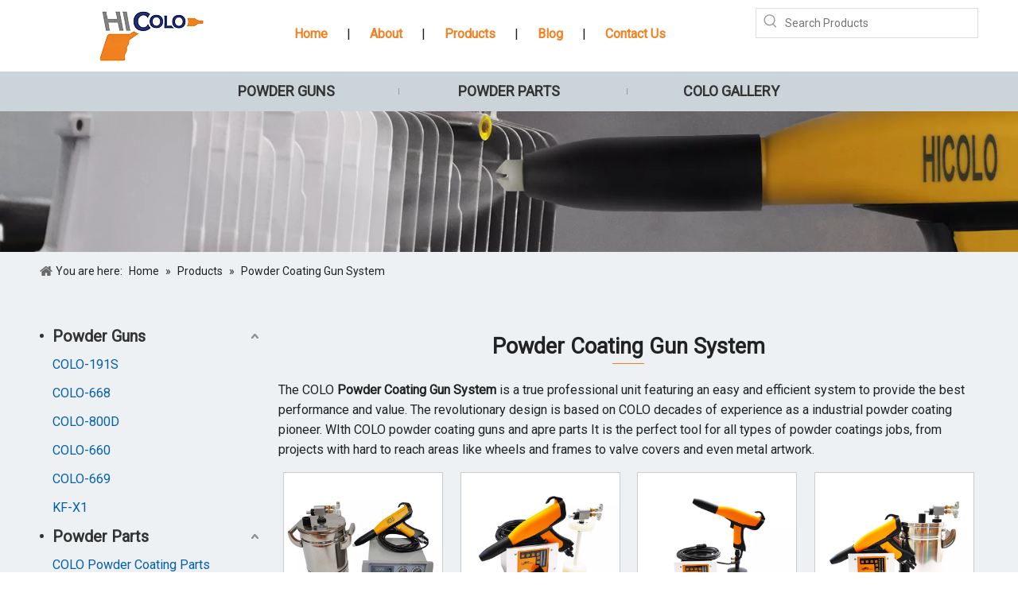

--- FILE ---
content_type: text/html;charset=utf-8
request_url: https://www.colopowdercoatshop.com/products/Powder-Coating-Gun-System.html
body_size: 38435
content:
<!DOCTYPE html> <html lang="en" prefix="og: http://ogp.me/ns#" style="height: auto;"> <head> <link rel="preconnect" href="https://iororwxhpliklm5p.ldycdn.com"/> <link rel="preconnect" href="https://rnrorwxhpliklm5p.ldycdn.com"/> <link rel="preconnect" href="https://jqrorwxhpliklm5p.ldycdn.com"/><script>document.write=function(e){documentWrite(document.currentScript,e)};function documentWrite(documenturrentScript,e){var i=document.createElement("span");i.innerHTML=e;var o=i.querySelectorAll("script");if(o.length)o.forEach(function(t){if(t.src&&t.src!=""){var script=document.createElement("script");script.src=t.src;document.body.appendChild(script)}});document.body.appendChild(i)}
window.onloadHack=function(func){if(!!!func||typeof func!=="function")return;if(document.readyState==="complete")func();else if(window.addEventListener)window.addEventListener("load",func,false);else if(window.attachEvent)window.attachEvent("onload",func,false)};</script> <title>Powder Coating Gun System | COLO Powder Coat Shop</title> <meta name="keywords" content="Powder Coating Gun System Supplier， Powder Coating Gun System Store， Powder Coating Gun System Shop, Powder Coating Gun System"/> <meta name="description" content="COLO Powder Coat Shop provide high quality, consistent Powder Coating Gun System year round, contact us for more details! - COLO Powder Coat Shop ."/> <link data-type="dns-prefetch" data-domain="jqrorwxhpliklm5p.ldycdn.com" rel="dns-prefetch" href="//jqrorwxhpliklm5p.ldycdn.com"> <link data-type="dns-prefetch" data-domain="iororwxhpliklm5p.ldycdn.com" rel="dns-prefetch" href="//iororwxhpliklm5p.ldycdn.com"> <link data-type="dns-prefetch" data-domain="rnrorwxhpliklm5p.ldycdn.com" rel="dns-prefetch" href="//rnrorwxhpliklm5p.ldycdn.com"> <link rel="canonical" href="https://www.colopowdercoatshop.com/products/Powder-Coating-Gun-System.html"/> <meta http-equiv="X-UA-Compatible" content="IE=edge"/> <meta name="renderer" content="webkit"/> <meta http-equiv="Content-Type" content="text/html; charset=utf-8"/> <meta name="viewport" content="width=device-width, initial-scale=1, user-scalable=no"/> <link rel="icon" href="//iororwxhpliklm5p.ldycdn.com/cloud/lpBppKkklqSRljjqkomriq/favicon.ico"> <link rel="preload" type="text/css" as="style" href="//iororwxhpliklm5p.ldycdn.com/concat/vqijKB3yytRgiSoqkpqqinjnpjl/static/assets/widget/mobile_head/style07/style07.css,/static/assets/widget/mobile_head/css/headerStyles.css,/static/assets/widget/style/component/langBar/langBar.css,/static/assets/widget/style/component/follow/widget_setting_iconSize/iconSize24.css,/static/assets/style/bootstrap/cus.bootstrap.grid.system.css,/static/assets/style/fontAwesome/4.7.0/css/font-awesome.css,/static/assets/style/iconfont/iconfont.css,/static/assets/widget/script/plugins/gallery/colorbox/colorbox.css,/static/assets/style/bootstrap/cus.bootstrap.grid.system.split.css,/static/assets/widget/script/plugins/picture/animate.css,/static/assets/widget/style/component/pictureNew/widget_setting_description/picture.description.css,/static/assets/widget/style/component/pictureNew/public/public.css,/static/assets/widget/style/component/graphic/graphic.css,/static/assets/widget/script/plugins/tooltipster/css/tooltipster.css" onload="this.onload=null;this.rel='stylesheet'"/> <link rel="preload" type="text/css" as="style" href="//rnrorwxhpliklm5p.ldycdn.com/concat/fliiKBsg65RgiSoqkpqqinjnpjl/static/assets/widget/style/component/follow/public/public.css" onload="this.onload=null;this.rel='stylesheet'"/> <link rel="stylesheet" type="text/css" href="//iororwxhpliklm5p.ldycdn.com/concat/vqijKB3yytRgiSoqkpqqinjnpjl/static/assets/widget/mobile_head/style07/style07.css,/static/assets/widget/mobile_head/css/headerStyles.css,/static/assets/widget/style/component/langBar/langBar.css,/static/assets/widget/style/component/follow/widget_setting_iconSize/iconSize24.css,/static/assets/style/bootstrap/cus.bootstrap.grid.system.css,/static/assets/style/fontAwesome/4.7.0/css/font-awesome.css,/static/assets/style/iconfont/iconfont.css,/static/assets/widget/script/plugins/gallery/colorbox/colorbox.css,/static/assets/style/bootstrap/cus.bootstrap.grid.system.split.css,/static/assets/widget/script/plugins/picture/animate.css,/static/assets/widget/style/component/pictureNew/widget_setting_description/picture.description.css,/static/assets/widget/style/component/pictureNew/public/public.css,/static/assets/widget/style/component/graphic/graphic.css,/static/assets/widget/script/plugins/tooltipster/css/tooltipster.css"/> <link rel="stylesheet" type="text/css" href="//rnrorwxhpliklm5p.ldycdn.com/concat/fliiKBsg65RgiSoqkpqqinjnpjl/static/assets/widget/style/component/follow/public/public.css"/> <link rel="preload" type="text/css" as="style" href="//rnrorwxhpliklm5p.ldycdn.com/concat/jiijKB21wySRqipoqlrimpnn0k/static/assets/widget/style/component/quicknavigation/quicknavigation.css,/static/assets/widget/style/component/prodSearchNew/prodSearchNew.css,/static/assets/widget/style/component/prodsearch/prodsearch.css,/static/assets/widget/script/plugins/smartmenu/css/navigation.css,/static/assets/widget/style/component/position/position.css,/static/assets/widget/style/component/prodGroupCategory/prodGroupCategory.css,/static/assets/widget/style/component/articlecategory/slightsubmenu.css,/static/assets/widget/style/component/prodGroupCategory/proGroupCategoryFix.css,/static/assets/widget/style/component/form/form.css,/static/assets/widget/script/plugins/form/select2.css,/static/assets/widget/style/component/inquire/inquire.css,/static/assets/widget/script/plugins/air-datepicker/css/datepicker.css,/static/assets/widget/style/component/prodlistAsync/public/public.css,/static/assets/style/ldFont/iconfont.css" onload="this.onload=null;this.rel='stylesheet'"/> <link rel="preload" type="text/css" as="style" href="//jqrorwxhpliklm5p.ldycdn.com/concat/1qikKByt23RziSoqlpiqprnmjnl/static/assets/widget/script/plugins/slick/slick.css,/static/assets/widget/script/plugins/slick/slick-theme.css,/static/assets/widget/script/plugins/owlcarousel/owl.carousel.css,/static/assets/widget/script/plugins/owlcarousel/owl.theme.css,/static/assets/widget/style/component/shoppingcartStatus/shoppingcartStatus.css,/static/assets/widget/style/component/prodlistAsync/profixlist.css,/static/assets/widget/style/component/faqList/faqList.css" onload="this.onload=null;this.rel='stylesheet'"/> <link rel="stylesheet" type="text/css" href="//rnrorwxhpliklm5p.ldycdn.com/concat/jiijKB21wySRqipoqlrimpnn0k/static/assets/widget/style/component/quicknavigation/quicknavigation.css,/static/assets/widget/style/component/prodSearchNew/prodSearchNew.css,/static/assets/widget/style/component/prodsearch/prodsearch.css,/static/assets/widget/script/plugins/smartmenu/css/navigation.css,/static/assets/widget/style/component/position/position.css,/static/assets/widget/style/component/prodGroupCategory/prodGroupCategory.css,/static/assets/widget/style/component/articlecategory/slightsubmenu.css,/static/assets/widget/style/component/prodGroupCategory/proGroupCategoryFix.css,/static/assets/widget/style/component/form/form.css,/static/assets/widget/script/plugins/form/select2.css,/static/assets/widget/style/component/inquire/inquire.css,/static/assets/widget/script/plugins/air-datepicker/css/datepicker.css,/static/assets/widget/style/component/prodlistAsync/public/public.css,/static/assets/style/ldFont/iconfont.css"/> <link rel="stylesheet" type="text/css" href="//jqrorwxhpliklm5p.ldycdn.com/concat/1qikKByt23RziSoqlpiqprnmjnl/static/assets/widget/script/plugins/slick/slick.css,/static/assets/widget/script/plugins/slick/slick-theme.css,/static/assets/widget/script/plugins/owlcarousel/owl.carousel.css,/static/assets/widget/script/plugins/owlcarousel/owl.theme.css,/static/assets/widget/style/component/shoppingcartStatus/shoppingcartStatus.css,/static/assets/widget/style/component/prodlistAsync/profixlist.css,/static/assets/widget/style/component/faqList/faqList.css"/> <style>@media(min-width:990px){[data-type="rows"][data-level="rows"]{display:flex}}</style> <style id="speed3DefaultStyle">@supports not(aspect-ratio:1/1){.prodlist-wrap li .prodlist-cell{position:relative;padding-top:100%;width:100%}.prodlist-lists-style-13 .prod_img_a_t13,.prodlist-lists-style-12 .prod_img_a_t12,.prodlist-lists-style-nophoto-11 .prod_img_a_t12{position:unset !important;min-height:unset !important}.prodlist-wrap li .prodlist-picbox img{position:absolute;width:100%;left:0;top:0}}.piclist360 .prodlist-pic4-3 li .prodlist-display{max-width:100%}@media(max-width:600px){.prodlist-fix-num li{width:50% !important}}</style> <template id="appdStylePlace"></template> <link href="//jqrorwxhpliklm5p.ldycdn.com/theme/mkjnKBkpqkRliSkpqkRllSkpmiRlnSnlRljSjrrnjpjprirqij/style/style.css" type="text/css" rel="preload" as="style" onload="this.onload=null;this.rel='stylesheet'" data-theme="true"/> <link href="//jqrorwxhpliklm5p.ldycdn.com/theme/mkjnKBkpqkRliSkpqkRllSkpmiRlnSnlRljSjrrnjpjprirqij/style/style.css" type="text/css" rel="stylesheet"/> <style guid='u_8dfd1c7248db4df487f8fbc9dbd6ce9b' emptyRender='true' placeholder='true' type='text/css'></style> <link href="//rnrorwxhpliklm5p.ldycdn.com/site-res/rqkoKBkpqkRllSkpmiRljSljolqmRliSlpjknkRljSjrroiiilioknRkiSoqkppqknrkrrSRil.css?1768377515228" rel="preload" as="style" onload="this.onload=null;this.rel='stylesheet'" data-extStyle="true" type="text/css" data-extAttr="20260114161533"/> <link href="//rnrorwxhpliklm5p.ldycdn.com/site-res/rqkoKBkpqkRllSkpmiRljSljolqmRliSlpjknkRljSjrroiiilioknRkiSoqkppqknrkrrSRil.css?1768377515228" data-extAttr="20260114161533" type="text/css" rel="stylesheet"/> <template data-js-type='style_respond' data-type='inlineStyle'></template><template data-js-type='style_head' data-type='inlineStyle'><style guid='75d17068-865a-457e-ad9f-4b79bdb45318' pm_pageStaticHack='' jumpName='head' pm_styles='head' type='text/css'>.sitewidget-prodCategory-20221115151345.category-default-simple .sitewidget-bd>ul>li>a{font-size:20px;line-height:36px;color:#333;font-weight:bold}.sitewidget-prodCategory-20221115151345.category-default-simple .sitewidget-bd>ul>li>span{top:6px}.sitewidget-prodCategory-20221115151345.category-default-gray .sitewidget-bd>ul>li>span{right:16px}.sitewidget-prodCategory-20221115151345.category-default-simple .sitewidget-bd>ul>li>a:hover{color:#045fab}.sitewidget-prodCategory-20221115151345.category-default-simple i.list-mid-dot{top:15px;background:#333}.sitewidget-prodCategory-20221115151345.category-default-simple .sitewidget-bd>ul>li>a:hover+i.list-mid-dot{background:#045fab}.sitewidget-prodCategory-20221115151345.category-default-simple .sitewidget-bd li.on>a{color:#2aa7ea !important}.sitewidget-prodCategory-20221115151345.category-default-simple .sitewidget-bd>ul>li.on>a+i.list-mid-dot{background:#2aa7ea}.sitewidget-form-20260114161056 #formsubmit{pointer-events:none}.sitewidget-form-20260114161056 #formsubmit.releaseClick{pointer-events:unset}.sitewidget-form-20260114161056 .form-horizontal input,.sitewidget-form-20260114161056 .form-horizontal span:not(.select2-selection--single),.sitewidget-form-20260114161056 .form-horizontal label,.sitewidget-form-20260114161056 .form-horizontal .form-builder button{height:20px !important;line-height:20px !important}.sitewidget-form-20260114161056 .uploadBtn{padding:4px 15px !important;height:20px !important;line-height:20px !important}.sitewidget-form-20260114161056 select,.sitewidget-form-20260114161056 input[type="text"],.sitewidget-form-20260114161056 input[type="password"],.sitewidget-form-20260114161056 input[type="datetime"],.sitewidget-form-20260114161056 input[type="datetime-local"],.sitewidget-form-20260114161056 input[type="date"],.sitewidget-form-20260114161056 input[type="month"],.sitewidget-form-20260114161056 input[type="time"],.sitewidget-form-20260114161056 input[type="week"],.sitewidget-form-20260114161056 input[type="number"],.sitewidget-form-20260114161056 input[type="email"],.sitewidget-form-20260114161056 input[type="url"],.sitewidget-form-20260114161056 input[type="search"],.sitewidget-form-20260114161056 input[type="tel"],.sitewidget-form-20260114161056 input[type="color"],.sitewidget-form-20260114161056 .uneditable-input{height:20px !important}.sitewidget-form-20260114161056.sitewidget-inquire .control-group .controls .select2-container .select2-selection--single .select2-selection__rendered{height:20px !important;line-height:20px !important}.sitewidget-form-20260114161056 textarea.cus-message-input{min-height:20px !important}.sitewidget-form-20260114161056 .add-on,.sitewidget-form-20260114161056 .add-on{height:20px !important;line-height:20px !important}.sitewidget-form-20260114161056 textarea,.sitewidget-form-20260114161056 input[type="text"],.sitewidget-form-20260114161056 input[type="password"],.sitewidget-form-20260114161056 input[type="datetime"],.sitewidget-form-20260114161056 input[type="datetime-local"],.sitewidget-form-20260114161056 input[type="date"],.sitewidget-form-20260114161056 input[type="month"],.sitewidget-form-20260114161056 input[type="time"],.sitewidget-form-20260114161056 input[type="week"],.sitewidget-form-20260114161056 input[type="number"],.sitewidget-form-20260114161056 input[type="email"],.sitewidget-form-20260114161056 input[type="url"],.sitewidget-form-20260114161056 input[type="search"],.sitewidget-form-20260114161056 input[type="tel"],.sitewidget-form-20260114161056 input[type="color"],.sitewidget-form-20260114161056 .uneditable-input{box-shadow:none}.sitewidget-form-20260114161056 .input-valid-bg{background:#ffece8 !important;outline:0}.sitewidget-form-20260114161056 .input-valid-bg:focus{background:#fff !important;border:1px solid #f53f3f !important}.sitewidget-form-20260114161056 #formsubmit{border:1px solid #2e6da4;border-radius:8px;background:#337ab7;color:#fff;font-size:18px;width:126px;height:36px}.sitewidget-form-20260114161056 #formsubmit:hover{border:1px solid #204d74;border-radius:4px;background:#286090;color:#fff;font-size:18px}.sitewidget-form-20260114161056 #formreset{width:126px;font-size:18px;height:36px}.sitewidget-form-20260114161056 #formreset:hover{font-size:18px}.sitewidget-form-20260114161056 .submitGroup .controls{text-align:center}.sitewidget-form-20260114161056 .multiple-parent input[type='checkbox']+label:before{content:"";display:inline-block;width:12px;height:12px;border:1px solid #888;border-radius:3px;margin-right:6px;margin-left:6px;transition-duration:.2s}.sitewidget-form-20260114161056 .multiple-parent input[type='checkbox']:checked+label:before{width:50%;border-color:#888;border-left-color:transparent;border-top-color:transparent;-webkit-transform:rotate(45deg) translate(1px,-4px);transform:rotate(45deg) translate(1px,-4px);margin-right:12px;width:6px}.sitewidget-form-20260114161056 .multiple-parent input[type="checkbox"]{display:none}.sitewidget-form-20260114161056 .multiple-parent{display:none;width:100%}.sitewidget-form-20260114161056 .multiple-parent ul{list-style:none;width:100%;text-align:left;border-radius:4px;padding:10px 5px;box-sizing:border-box;height:auto;overflow-x:hidden;overflow-y:scroll;box-shadow:0 4px 5px 0 rgb(0 0 0 / 14%),0 1px 10px 0 rgb(0 0 0 / 12%),0 2px 4px -1px rgb(0 0 0 / 30%);background-color:#fff;margin:2px 0 0 0;border:1px solid #ccc;box-shadow:1px 1px 2px rgb(0 0 0 / 10%) inset}.sitewidget-form-20260114161056 .multiple-parent ul::-webkit-scrollbar{width:2px;height:4px}.sitewidget-form-20260114161056 .multiple-parent ul::-webkit-scrollbar-thumb{border-radius:5px;-webkit-box-shadow:inset 0 0 5px rgba(0,0,0,0.2);background:#4e9e97}.sitewidget-form-20260114161056 .multiple-parent ul::-webkit-scrollbar-track{-webkit-box-shadow:inset 0 0 5px rgba(0,0,0,0.2);border-radius:0;background:rgba(202,202,202,0.23)}.sitewidget-form-20260114161056 .multiple-select{width:100%;height:auto;min-height:40px;line-height:40px;border-radius:4px;padding-right:10px;padding-left:10px;box-sizing:border-box;overflow:hidden;background-size:auto 80%;border:1px solid #ccc;box-shadow:1px 1px 2px rgb(0 0 0 / 10%) inset;background-color:#fff;position:relative}.sitewidget-form-20260114161056 .multiple-select:after{content:'';position:absolute;top:50%;right:6px;width:0;height:0;border:8px solid transparent;border-top-color:#888;transform:translateY(calc(-50% + 4px));cursor:pointer}.sitewidget-form-20260114161056 .multiple-select span{line-height:28px;color:#666}.sitewidget-form-20260114161056 .multiple-parent label{color:#333;display:inline-flex;align-items:center;height:30px;line-height:22px;padding:0}.sitewidget-form-20260114161056 .select-content{display:inline-block;border-radius:4px;line-height:23px;margin:2px 2px 0 2px;padding:0 3px;border:1px solid #888;height:auto}.sitewidget-form-20260114161056 .select-delete{cursor:pointer}.sitewidget-form-20260114161056 select[multiple]{display:none}.sitewidget-prodListAsync-20211227115446 .prodlist-wrap .prodlist-parameter-wrap .prodlist-pro-name{height:auto !important;overflow:hidden;text-overflow:ellipsis;display:box;display:-webkit-box;-webkit-line-clamp:2;-webkit-box-orient:vertical}.sitewidget-prodListAsync-20211227115446 .prodlist-lists-style-9 .prodlist-box-hover .style_line_9{background:#009048 !important}.sitewidget-prodListAsync-20211227115446 .prodlist-lists-style-9 .prodlist-box-hover:hover .prodlist-pro-name{color:#009048 !important}.sitewidget-prodListAsync-20211227115446 .prodlist-lists-style-9>.fix>li:hover{border-color:#009048 !important}.sitewidget-prodListAsync-20211227115446 .prodlist-parameter-wrap .prodlist-parameter-inner{padding:10px 0 5px 0}.sitewidget-prodListAsync-20211227115446 .prodlist-wrap .prodlist-pro-name{height:40px !important;line-height:20px !important}.sitewidget-prodListAsync-20211227115446 .prodlist-box-hover{height:100%;box-sizing:border-box}.sitewidget-prodListAsync-20211227115446 .prodlist-parameter-wrap{position:static}.sitewidget-prodListAsync-20211227115446 .prodlist-parameter-btns-container,.sitewidget-prodListAsync-20211227115446 .prodlist-parameter-wrap .prodlist-btn-wrap .btn-wrap-double,.sitewidget-prodListAsync-20211227115446 .prodlist-parameter-wrap .prodlist-btn-fresh-wrap .btn-wrap-fresh-double,.sitewidget-prodListAsync-20211227115446 .prodlist-parameter-wrap .prodlist-btn-wrap .btn-wrap-single,.sitewidget-prodListAsync-20211227115446 .prodlist-parameter-wrap .prodlist-btn-fresh-wrap .btn-wrap-fresh-single{position:absolute;width:calc(100% - 8px);bottom:10px}@media screen and (min-width:1200px){.sitewidget-prodListAsync-20211227115446 .prodlist-parameter-wrap .prodlist-btn-fresh-wrap,.sitewidget-prodListAsync-20211227115446 .prodlist-parameter-wrap .prodlist-btn-wrap{margin-top:0}}.sitewidget-prodListAsync-20211227115446 .keyword_box .keyword_list a{color:#333 !important;border-color:#333 !important}.sitewidget-prodListAsync-20211227115446 .keyword_box .keyword_list a:hover{color:#f28121 !important;border-color:#f28121 !important}</style></template><template data-js-type='style_respond' data-type='inlineStyle'></template><template data-js-type='style_head' data-type='inlineStyle'></template><script data-ignoreMinify="true">
	function loadInlineStyle(){
		var allInlineStyle = document.querySelectorAll("template[data-type='inlineStyle']");
		var length = document.querySelectorAll("template[data-type='inlineStyle']").length;
		for(var i = 0;i < length;i++){
			var style = allInlineStyle[i].innerHTML;
			allInlineStyle[i].outerHTML = style;
		}
	}
loadInlineStyle();
</script> <link rel='preload' as='style' onload='this.onload=null;this.rel="stylesheet"' href='https://fonts.googleapis.com/css?family=Roboto:400&display=swap' data-type='1' type='text/css' media='all'/> <script type="text/javascript" data-src="//iororwxhpliklm5p.ldycdn.com/static/t-mjBpBKjKzqsiyj7r/assets/script/jquery-1.11.0.concat.js"></script> <script type="text/javascript" data-src="//ld-analytics.ldycdn.com/lkilKBkpmiRlrSSRRQRijSrkrjlr/ltm-web.js?v=1768378533000"></script><script type="text/x-delay-ids" data-type="delayIds" data-device="pc" data-xtype="0" data-delayIds='[189964614,272428824,230660854,256331724,230659954,192852864,189942764,192757234,213560154,187086354,213560364,187086464,192280924,192288364,213560324,536713138,187086614,187086564,187086574,187086634,187086664,190107274,262194894]'></script> <script>(function(w,d,s,l,i){w[l]=w[l]||[];w[l].push({"gtm.start":(new Date).getTime(),event:"gtm.js"});var f=d.getElementsByTagName(s)[0],j=d.createElement(s),dl=l!="dataLayer"?"\x26l\x3d"+l:"";j.async=true;j.src="https://www.googletagmanager.com/gtm.js?id\x3d"+i+dl;f.parentNode.insertBefore(j,f)})(window,document,"script","dataLayer","GTM-KWK3FKV");</script> <script async src="https://www.googletagmanager.com/gtag/js?id=G-21T7X336P1"></script> <script>window.dataLayer=window.dataLayer||[];function gtag(){dataLayer.push(arguments)}gtag("js",new Date);gtag("config","G-21T7X336P1");</script> <script async src="https://www.googletagmanager.com/gtag/js?id=AW-10866388956"></script> <script>window.dataLayer=window.dataLayer||[];function gtag(){dataLayer.push(arguments)}gtag("js",new Date);gtag("config","AW-10866388956");</script> <script>!function(f,b,e,v,n,t,s){if(f.fbq)return;n=f.fbq=function(){n.callMethod?n.callMethod.apply(n,arguments):n.queue.push(arguments)};if(!f._fbq)f._fbq=n;n.push=n;n.loaded=!0;n.version="2.0";n.queue=[];t=b.createElement(e);t.async=!0;t.src=v;s=b.getElementsByTagName(e)[0];s.parentNode.insertBefore(t,s)}(window,document,"script","https://connect.facebook.net/en_US/fbevents.js");fbq("init","1512063682650429");fbq("track","PageView");</script> <noscript><img height="1" width="1" style="display:none" src="https://www.facebook.com/tr?id=1512063682650429&ev=PageView&noscript=1"/></noscript> <script async src="https://www.googletagmanager.com/gtag/js?id=AW-718475871"></script> <script>window.dataLayer=window.dataLayer||[];function gtag(){dataLayer.push(arguments)}gtag("js",new Date);gtag("config","AW-718475871");</script> <script>gtag("event","conversion",{"send_to":"AW-718475871/xX98CO7Kn4cYEN-kzNYC"});</script><script guid='0e763b74-8c6a-4d90-a3fb-513552110471' pm_pageStaticHack='true' jumpName='head' pm_scripts='head' type='text/javascript'>try{(function(window,undefined){var phoenixSite=window.phoenixSite||(window.phoenixSite={});phoenixSite.lanEdition="EN_US";var page=phoenixSite.page||(phoenixSite.page={});page.cdnUrl="//rnrorwxhpliklm5p.ldycdn.com";page.siteUrl="https://www.colopowdercoatshop.com";page.lanEdition=phoenixSite.lanEdition;page._menu_prefix="";page._menu_trans_flag="";page._captcha_domain_prefix="captcha.c";page._pId="pCUAhrtjGJcE";phoenixSite._sViewMode="true";phoenixSite._templateSupport="false";phoenixSite._singlePublish=
"false"})(this)}catch(e){try{console&&console.log&&console.log(e)}catch(e){}};</script> <script async src="https://www.googletagmanager.com/gtag/js?id=UA-241129655-1"></script><script>window.dataLayer=window.dataLayer||[];function gtag(){dataLayer.push(arguments)}gtag("js",new Date);gtag("config","UA-241129655-1");</script> <script id='u_53407102fc9b4c7793e47faf1b1e1b92' guid='u_53407102fc9b4c7793e47faf1b1e1b92' pm_script='init_top' type='text/javascript'>try{(function(window,undefined){var datalazyloadDefaultOptions=window.datalazyloadDefaultOptions||(window.datalazyloadDefaultOptions={});datalazyloadDefaultOptions["version"]="3.0.0";datalazyloadDefaultOptions["isMobileViewer"]="false";datalazyloadDefaultOptions["hasCLSOptimizeAuth"]="false";datalazyloadDefaultOptions["_version"]="3.0.0";datalazyloadDefaultOptions["isPcOptViewer"]="false"})(this);(function(window,undefined){window.__ph_optSet__='{"loadImgType":"0","v30NewMode":"1","idsVer":"1","docReqType":"0","docDecrease":"1","docCallback":"1","isOpenFlagUA":true}'})(this)}catch(e){try{console&&
console.log&&console.log(e)}catch(e){}};</script> <script id='u_cbeab02907ed4d3ea3ae2a36861884f0' guid='u_cbeab02907ed4d3ea3ae2a36861884f0' type='text/javascript'>try{var thisUrl=location.host;var referUrl=document.referrer;if(referUrl.indexOf(thisUrl)==-1)localStorage.setItem("landedPage",document.URL)}catch(e){try{console&&console.log&&console.log(e)}catch(e){}};</script> </head> <body class=" frontend-body-canvas "> <template data-js-type='globalBody' data-type='code_template'> <noscript><iframe src="https://www.googletagmanager.com/ns.html?id=GTM-KWK3FKV" height="0" width="0" style="display:none;visibility:hidden"></iframe></noscript> </template> <div id='backstage-headArea' headFlag='1' class='hideForMobile'><div class="outerContainer" data-mobileBg="true" id="outerContainer_1657849369100" data-type="outerContainer" data-level="rows"><div class="container" data-type="container" data-level="rows" cnttype="backstage-container-mark"><div class="row" data-type="rows" data-level="rows" data-attr-xs="null" data-attr-sm="null"><div class="col-md-3" id="column_1657849138124" data-type="columns" data-level="columns"><div id="location_1657849138127" data-type="locations" data-level="rows"><div class="backstage-stwidgets-settingwrap" scope="0" settingId="JopgSTJtCRbO" id="component_JopgSTJtCRbO" relationCommonId="pCUAhrtjGJcE" classAttr="sitewidget-logo-20220715094255"> <div class="sitewidget-pictureNew sitewidget-logo sitewidget-logo-20220715094255"> <div class="sitewidget-bd"> <div class="picture-resize-wrap " style="position: relative; width: 100%; text-align: center; "> <span class="picture-wrap pic-style-default 666 " data-ee="" id="picture-wrap-JopgSTJtCRbO" style="display: inline-block; position: relative;max-width: 100%;"> <a class="imgBox mobile-imgBox" style="display: inline-block; position: relative;max-width: 100%;" href="/index.html"> <img class="img-default-bgc" data-src="//iororwxhpliklm5p.ldycdn.com/cloud/llBppKkklqSRljiqkqnriq/logo.png" src="//iororwxhpliklm5p.ldycdn.com/cloud/llBppKkklqSRljiqkqnriq/logo.png" alt="HICOLO Powder Coating" title="" phoenixLazyload='true'/> </a> </span> </div> </div> </div> </div> <script type="text/x-delay-script" data-id="JopgSTJtCRbO" data-jsLazyloadType="1" data-alias="logo" data-jsLazyload='true' data-type="component" data-jsDepand='["//jqrorwxhpliklm5p.ldycdn.com/static/t-lkBpBKkKlplwsz7r/assets/widget/script/plugins/jquery.lazyload.js","//iororwxhpliklm5p.ldycdn.com/static/t-ilBoBKrKlwrolo7m/assets/widget/script/compsettings/comp.logo.settings.js"]' data-jsThreshold='5' data-cssDepand='' data-cssThreshold='5'>(function(window,$,undefined){try{(function(window,$,undefined){var respSetting={},temp;$(function(){$("#picture-wrap-JopgSTJtCRbO").on("webkitAnimationEnd webkitTransitionEnd mozAnimationEnd MSAnimationEnd oanimationend animationend",function(){var rmClass="animated bounce zoomIn pulse rotateIn swing fadeIn bounceInDown bounceInLeft bounceInRight bounceInUp fadeInDownBig fadeInLeftBig fadeInRightBig fadeInUpBig zoomInDown zoomInLeft zoomInRight zoomInUp";$(this).removeClass(rmClass)});var version=
$.trim("20200313131553");if(!!!version)version=undefined;if(phoenixSite.phoenixCompSettings&&typeof phoenixSite.phoenixCompSettings.logo!=="undefined"&&phoenixSite.phoenixCompSettings.logo.version==version&&typeof phoenixSite.phoenixCompSettings.logo.logoLoadEffect=="function"){phoenixSite.phoenixCompSettings.logo.logoLoadEffect("JopgSTJtCRbO",".sitewidget-logo-20220715094255","","",respSetting);if(!!phoenixSite.phoenixCompSettings.logo.version&&phoenixSite.phoenixCompSettings.logo.version!="1.0.0")loadAnimationCss();
return}var resourceUrl="//rnrorwxhpliklm5p.ldycdn.com/static/assets/widget/script/compsettings/comp.logo.settings.js?_\x3d1768377515228";if(phoenixSite&&phoenixSite.page){var cdnUrl=phoenixSite.page.cdnUrl;if(cdnUrl&&cdnUrl!="")resourceUrl=cdnUrl+"/static/assets/widget/script/compsettings/comp.logo.settings.js?_\x3d1768377515228"}var callback=function(){phoenixSite.phoenixCompSettings.logo.logoLoadEffect("JopgSTJtCRbO",".sitewidget-logo-20220715094255","","",respSetting);if(!!phoenixSite.phoenixCompSettings.logo.version&&
phoenixSite.phoenixCompSettings.logo.version!="1.0.0")loadAnimationCss()};if(phoenixSite.cachedScript)phoenixSite.cachedScript(resourceUrl,callback());else $.getScript(resourceUrl,callback())});function loadAnimationCss(){var link=document.createElement("link");link.rel="stylesheet";link.type="text/css";link.href="//jqrorwxhpliklm5p.ldycdn.com/static/assets/widget/script/plugins/picture/animate.css?1768377515228";var head=document.getElementsByTagName("head")[0];head.appendChild(link)}try{loadTemplateImg("sitewidget-logo-20220715094255")}catch(e){try{console&&
(console.log&&console.log(e))}catch(e){}}})(window,jQuery)}catch(e){try{console&&console.log&&console.log(e)}catch(e){}}})(window,$);</script> </div></div><div class="col-md-6" id="column_1657850582839" data-type="columns" data-level="columns"><div id="location_1657850582840" data-type="locations" data-level="rows"><div class="backstage-stwidgets-settingwrap" id="component_CtpVIeJlOvgj" data-scope="0" data-settingId="CtpVIeJlOvgj" data-relationCommonId="pCUAhrtjGJcE" data-classAttr="sitewidget-placeHolder-20220715104245"> <div class="sitewidget-placeholder sitewidget-placeHolder-20220715104245"> <div class="sitewidget-bd"> <div class="resizee" style="height:20px"></div> </div> </div> <script type="text/x-delay-script" data-id="CtpVIeJlOvgj" data-jsLazyloadType="1" data-alias="placeHolder" data-jsLazyload='true' data-type="component" data-jsDepand='' data-jsThreshold='' data-cssDepand='' data-cssThreshold=''>(function(window,$,undefined){})(window,$);</script></div><div class="backstage-stwidgets-settingwrap" scope="0" settingId="okpCNUvlAyat" id="component_okpCNUvlAyat" relationCommonId="pCUAhrtjGJcE" classAttr="sitewidget-quickNav-20230210173236"> <div class="sitewidget-quicknavigation sitewidget-quickNav-20230210173236 sitewidget-quicknavigation-mobilestyle "> <div class="sitewidget-hd sitewidget-hd-toggleTitle "> <div class="sitewidget-quicknav-settedtitle sitewidget-quicknav-title 99 quickNavDiv"> <span class="quickNav-title"> Home </span> <i class="sitewidget-thumb fa fa-angle-down"></i> </div> </div> <div class="sitewidget-bd "> <p> <a title="Home" style="margin:0 20px " target="" href="/">Home</a> <span style="letter-spacing: 0px;">|</span> <a title="About" style="margin:0 20px " target="" href="/aboutus.html">About</a> <span style="letter-spacing: 0px;">|</span> <a title="Products" style="margin:0 20px " target="" href="/products.html">Products</a> <span style="letter-spacing: 0px;">|</span> <a title="Blog" style="margin:0 20px " target="" href="/blog.html">Blog</a> <span style="letter-spacing: 0px;">|</span> <a title="Contact Us" style="margin:0 20px " target="" href="/contactus.html">Contact Us</a> </p> </div> <style>.sitewidget-quickNav-20230210173236 .sitewidget-bd a.on,.sitewidget-quickNav-20230210173236 .sitewidget-bd a.anchor-light{color:#f28121}</style> </div> <script type="text/x-delay-script" data-id="okpCNUvlAyat" data-jsLazyloadType="1" data-alias="quickNav" data-jsLazyload='true' data-type="component" data-jsDepand='' data-jsThreshold='5' data-cssDepand='' data-cssThreshold='5'>(function(window,$,undefined){try{$(function(){phoenixSite.sitewidgets.quicknavigationThumbToggle(".sitewidget-quickNav-20230210173236");phoenixSite.sitewidgets.addMarkWithUrlPathname(".sitewidget-quickNav-20230210173236 a");window.addEventListener("scroll",function(){var anchorList=[];for(var index=0;index<$(".sitewidget-quickNav-20230210173236 a").length;index++){var element=$(".sitewidget-quickNav-20230210173236 a")[index];var _this=$(element);if($(_this).attr("href").indexOf("#")===0){var id=
$(_this).attr("href").substr(1);try{var anchorEndTop=$("#"+id).offset().top-10;anchorList.push({top:anchorEndTop,id:id})}catch(e){console.log(e)}}}anchorList.sort(function(a,b){return a.top-b.top});if(anchorList&&anchorList.length>0)if(anchorList[0].top>0&&$(window).scrollTop()<anchorList[0].top)$(".sitewidget-quickNav-20230210173236 a").removeClass("anchor-light");else if($(window).scrollTop()>=anchorList[anchorList.length-1].top){$(".sitewidget-quickNav-20230210173236 a[href\x3d#"+anchorList[anchorList.length-
1].id+"]").addClass("anchor-light");$(".sitewidget-quickNav-20230210173236 a").not("[href\x3d#"+anchorList[anchorList.length-1].id+"]").removeClass("anchor-light")}else for(var idx=0;idx<anchorList.length;idx++)if(anchorList[idx+1]&&$(window).scrollTop()>=anchorList[idx].top&&$(window).scrollTop()<anchorList[idx+1].top){$(".sitewidget-quickNav-20230210173236 a[href\x3d#"+anchorList[idx].id+"]").addClass("anchor-light");$(".sitewidget-quickNav-20230210173236 a").not("[href\x3d#"+anchorList[idx].id+
"]").removeClass("anchor-light")}})})}catch(e){try{console&&console.log&&console.log(e)}catch(e){}}})(window,$);</script></div> </div></div><div class="col-md-3" id="column_1659182782394" data-type="columns" data-level="columns"><div id="location_1659182782395" data-type="locations" data-level="rows"><template style='visibility: hidden;' data-type='js_template' data-lazyload-template='true' data-lazyload-type='dynamic' data-lazyload-alias='userLoginStatus' data-settingId='vmpCRMEWSyhO' data-lazyload-uuid='userLoginStatus_vmpCRMEWSyhO' data-uuid='uuid_30f4655bf7f249cfb6e09f58f1be3498'><script id=u_7e8a08d3e2954fce9c7b78068f89cce8 data-type='dynamicJs'>;(function(window, $, undefined) { var dynamicElementId = 'u_7e8a08d3e2954fce9c7b78068f89cce8'; var settingId = 'vmpCRMEWSyhO'; var relationCommonId = 'pCUAhrtjGJcE'; var componentAlias = '375130494544424d6c2b324141326c7148544e43366443714b32647a59466e35'; var staticUpdateVersion = 'ipBjVKrWWVik'; var _version_ = '3.0.0'; var _isPcOptViewer_ = 'true'; if (!!!dynamicElementId || !!!settingId || !!!relationCommonId || !!!componentAlias) { return; } var nomalViewAjaxMode = 'false'; var terminal = '0'; var ajaxUrl = '/phoenix/admin/component/dynamic/' + settingId + '/' + relationCommonId + '/' + componentAlias; var ajaxOption = { url: ajaxUrl, type: 'post', cache: false, dataType: 'html' }; var postData = ajaxOption['data'] || {}; $.extend(postData, {"terminal":terminal}); $.extend(postData, {"staticUpdateVersion" : staticUpdateVersion}); $.extend(postData, {'__lj__' : (typeof $LAB != 'undefined' && !!$LAB)}); $.extend(postData, {'__ls__' : (typeof window.LABHelper != 'undefined' && typeof window.LABHelper.loadCss != 'undefined' && !!window.LABHelper.loadCss)}); $.extend(postData, {"__ver__" : _version_}); $.extend(postData, {"nomalViewAjaxMode" : nomalViewAjaxMode}); $.extend(postData, {"_isPcOptViewer_" : _isPcOptViewer_}); var isSinglePublishMode = false; if (typeof window.phoenixSite != 'undefined' && typeof window.phoenixSite._sViewMode != 'undefined' && window.phoenixSite._sViewMode == 'true' && typeof window.phoenixSite._singlePublish != 'undefined') { isSinglePublishMode = window.phoenixSite._singlePublish; } $.extend(postData, {"singlePublishMode" : isSinglePublishMode}); ajaxOption['data'] = postData; $.ajax(ajaxOption).fail(function(jqXHR, textStatus, errorThrown) { $('#' + dynamicElementId).remove(); }).done(function(response, textStatus, jqXHR) { if (!!!response) { $('#' + dynamicElementId).remove(); return; } if(response.indexOf('frontend-body-canvas') != -1){ location.reload(); return; } var result = $(response), jsDepand = "", cssDepand = ""; var hackTextarea = result.find('textarea[data-id=' + settingId + ']'); if (!!hackTextarea.length) { jsDepand = hackTextarea.attr('data-jsDepand'); cssDepand = hackTextarea.attr('data-cssDepand'); try { cssDepand = $.trim(cssDepand); cssDepand = $.parseJSON(cssDepand); } catch (e) { cssDepand = ""; } try { jsDepand = $.trim(jsDepand); jsDepand = $.parseJSON(jsDepand); } catch (e) { jsDepand = ""; } } $.each(cssDepand, function(i,v){ var options = {}; var supportPreload = (typeof preloadCSS != 'undefined' && typeof preloadCSS.relpreload != 'undefined' && preloadCSS.relpreload.supportPreload); options.preload = supportPreload; options.url = v; options.callback = function(){ }; LABHelper.loadCss(options); }); $LAB.setOptions({AlwaysPreserveOrder:true}).script(jsDepand).wait(function(){ $('#' + dynamicElementId).replaceWith(response); $('div[data-id=' + settingId + ']').remove(); }) }).always(function(response, textStatus, jqXHR) { }); })(window, jQuery);</script></template><div class="backstage-stwidgets-settingwrap " scope="0" settingId="liUCkbsNqmhE" id="component_liUCkbsNqmhE" relationCommonId="pCUAhrtjGJcE" classAttr="sitewidget-prodSearchNew-20230510160247"> <div class="sitewidget-searchNew sitewidget-prodSearchNew sitewidget-prodSearchNew-20230510160247 prodWrap"> <style type="text/css">
	.sitewidget-searchNew .search-box-wrap input[type="text"],.sitewidget-searchNew .search-box-wrap button {
		box-sizing: border-box;
		border: 0;
		display: block;
		background: 0;
		padding: 0;
		margin: 0;
	}
	.sitewidget-searchNew .insideLeft-search-box .search-box .search-fix-wrap .flex-wrap{
		display: flex;
		width: 100%;
		/*border: 1px solid rgb(221, 221, 221);*/
	}
	.sitewidget-searchNew .insideLeft-search-box .search-box .search-fix-wrap input[type="text"] {
		width: 100%;
	}
	.sitewidget-searchNew .insideLeft-search-box .search-box .search-fix-wrap .flex-wrap .input{
		flex: 1;
	}
	.sitewidget-searchNew .insideLeft-search-box .search-box .search-fix-wrap {
		position: relative
	}
	.sitewidget-searchNew .insideLeft-search-box .search-box .search-fix-wrap .search-svg {
		position: absolute;
		top: 0;
		left: 0px;
		display: flex;
		justify-content: center;
		align-items: center;
	}

	.prodDiv.margin20{
		margin-top:20px;
	}
	/*关键词设置*/
			.sitewidget-prodSearchNew-20230510160247 .outline-left-search-box .search-box form {
			border: 1px solid rgb(221, 221, 221);
			border-radius: 0px;
			background-color: transparent;
		}

		.sitewidget-prodSearchNew-20230510160247 .outline-left-search-box .search-box .search-fix-wrap .inner-container{
			 position: relative;
			 height: unset;
			 overflow: unset;
		}
		.sitewidget-prodSearchNew-20230510160247 .outline-left-search-box .search-box .search-fix-wrap {
			margin-left: 36px;
		}
		.sitewidget-prodSearchNew-20230510160247 .outline-left-search-box .search-box .search-fix-wrap input[type="text"] {
			height: 36px;
			line-height: 36px;
			font-size: 14px;
			color: rgb(51, 51, 51);
		}
		.sitewidget-prodSearchNew-20230510160247 .outline-left-search-box .search-box .search-fix-wrap input[type="text"]::-webkit-input-placeholder{
			color: ;
		}
	/* 火狐 */
	.sitewidget-prodSearchNew-20230510160247 .outline-left-search-box .search-box .search-fix-wrap input[type="text"]::-moz-placeholder {
		color: ;
	}
	/*ie*/
	.sitewidget-prodSearchNew-20230510160247 .outline-left-search-box .search-box .search-fix-wrap input[type="text"]::-ms-input-placeholder {
		color: ;
	}
		.sitewidget-prodSearchNew-20230510160247 .outline-left-search-box .search-box .search-fix-wrap button {
			width: 36px;
			height: 36px;
		}
		.sitewidget-prodSearchNew-20230510160247 .outline-left-search-box .search-box .search-fix-wrap button .icon-svg {
			width: 20px;
			height: 20px;
			fill: rgb(153, 153, 153);
		}


	/*新增设置搜索范围选项样式*/
		.sitewidget-prodSearchNew-20230510160247.prodWrap .prodDiv .prodUl li{
			font-size: 14px ;
		}
		.sitewidget-prodSearchNew-20230510160247.prodWrap .prodDiv .prodUl li{
			color: rgb(65, 125, 201) !important;
		}
			.sitewidget-prodSearchNew-20230510160247.prodWrap .prodDiv .prodUl li:hover{
				color: rgb(255 108 0) !important;
			}
			.sitewidget-prodSearchNew-20230510160247.prodWrap .prodDiv .prodUl li{
				text-align: left;
			}

	@media (min-width: 900px){
		.sitewidget-prodSearchNew-20230510160247 .positionLeft .search-keywords{
			line-height: 36px;
		}
		.sitewidget-prodSearchNew-20230510160247 .positionRight .search-keywords{
			line-height: 36px;
		}
	}
	.sitewidget-prodSearchNew-20230510160247 .positionDrop .search-keywords{
		border:1px solid rgb(153, 153, 153);
		border-top:0;
		}
	.sitewidget-prodSearchNew-20230510160247 .positionDrop q{
		margin-left:10px;
	}
	</style> <div class="sitewidget-bd"> <div class="search-box-wrap outline-left-search-box "> <div class="search-box "> <form action="/phoenix/admin/prod/search" onsubmit="return checkSubmit(this)" method="get" novalidate> <div class="search-fix-wrap 5" style="display: flex;"> <div class="inner-container unshow-flag" style="display: none;"> <span class="inner-text unshow-flag"></span> <span class="">&nbsp;:</span> </div> <input type="text" name="searchValue" value="" placeholder="Search Products" autocomplete="off" aria-label="Search Products"/> <input type="hidden" name="menuPrefix" value=""/> <input type="hidden" name="searchProdStyle" value=""/> <input type="hidden" name="searchComponentSettingId" value="liUCkbsNqmhE"/> <button class="search-btn" type="submit" aria-label="Hot Keywords:"> <svg xmlns="http://www.w3.org/2000/svg" xmlns:xlink="http://www.w3.org/1999/xlink" t="1660616305377" class="icon icon-svg shape-search" viewBox="0 0 1024 1024" version="1.1" p-id="26257" width="20" height="20"><defs><style type="text/css">@font-face{font-family:feedback-iconfont;src:url("//at.alicdn.com/t/font_1031158_u69w8yhxdu.woff2?t=1630033759944") format("woff2"),url("//at.alicdn.com/t/font_1031158_u69w8yhxdu.woff?t=1630033759944") format("woff"),url("//at.alicdn.com/t/font_1031158_u69w8yhxdu.ttf?t=1630033759944") format("truetype")}</style></defs><path d="M147.9168 475.5968a291.2768 291.2768 0 1 1 582.5024 0 291.2768 291.2768 0 0 1-582.5024 0z m718.848 412.416l-162.9696-162.8672a362.3424 362.3424 0 0 0 99.4816-249.5488A364.0832 364.0832 0 1 0 439.1936 839.68a361.8304 361.8304 0 0 0 209.5104-66.6624l166.5024 166.5024a36.4544 36.4544 0 0 0 51.5072-51.5072" p-id="26258"/></svg> </button> </div> </form> </div> </div> <script id="prodSearch" type="application/ld+json">
            {
                "@context": "http://schema.org",
                "@type": "WebSite",
                "name" : "COLO Powder Coat Shop",
                "url": "https://www.colopowdercoatshop.com:80",
                "potentialAction": {
                    "@type": "SearchAction",
                    "target": "http://www.colopowdercoatshop.com/phoenix/admin/prod/search?searchValue={search_term_string!''}",
                    "query-input": "required name=search_term_string"
                }
            }
        </script> <div class="prodDiv "> <input type="hidden" id="prodCheckList" name="prodCheckList" value="name&amp;&amp;keyword&amp;&amp;model&amp;&amp;summary&amp;&amp;desc&amp;&amp;all"> <input type="hidden" id="prodCheckIdList" name="prodCheckIdList" value="name&amp;&amp;keyword&amp;&amp;model&amp;&amp;summary&amp;&amp;desc&amp;&amp;all"> <i class="triangle"></i> <ul class="prodUl unshow-flag" id="prodULs"> <li search="rangeAll" class="prodUlLi fontColorS0 fontColorS1hover unshow-flag" id="rangeAll" style="display: none">All</li> <li search="name" class="prodUlLi fontColorS0 fontColorS1hover unshow-flag" id="name" style="display: none">Product Name</li> <li search="keyword" class="prodUlLi fontColorS0 fontColorS1hover unshow-flag" id="keyword" style="display: none">Product Keyword</li> <li search="model" class="prodUlLi fontColorS0 fontColorS1hover unshow-flag" id="model" style="display: none">Product Model</li> <li search="summary" class="prodUlLi fontColorS0 fontColorS1hover unshow-flag" id="summary" style="display: none">Product Summary</li> <li search="desc" class="prodUlLi fontColorS0 fontColorS1hover unshow-flag" id="desc" style="display: none">Product Description</li> <li search="" class="prodUlLi fontColorS0 fontColorS1hover unshow-flag" id="all" style="display: none">Multi Field Search</li> <input type="hidden" value="0" id="funcProdPrivatePropertiesLi"/> </ul> </div> <div class="prodDivrecomend 2"> <ul class="prodUl"> </ul> </div> <svg xmlns="http://www.w3.org/2000/svg" width="0" height="0" class="hide"> <symbol id="icon-search" viewBox="0 0 1024 1024"> <path class="path1" d="M426.667 42.667q78 0 149.167 30.5t122.5 81.833 81.833 122.5 30.5 149.167q0 67-21.833 128.333t-62.167 111.333l242.333 242q12.333 12.333 12.333 30.333 0 18.333-12.167 30.5t-30.5 12.167q-18 0-30.333-12.333l-242-242.333q-50 40.333-111.333 62.167t-128.333 21.833q-78 0-149.167-30.5t-122.5-81.833-81.833-122.5-30.5-149.167 30.5-149.167 81.833-122.5 122.5-81.833 149.167-30.5zM426.667 128q-60.667 0-116 23.667t-95.333 63.667-63.667 95.333-23.667 116 23.667 116 63.667 95.333 95.333 63.667 116 23.667 116-23.667 95.333-63.667 63.667-95.333 23.667-116-23.667-116-63.667-95.333-95.333-63.667-116-23.667z"></path> </symbol> </svg> </div> </div> <template data-type='js_template' data-settingId='liUCkbsNqmhE'><script id='u_ac8d0aa5ac7a4e639c7c3ff0d931de6f' guid='u_ac8d0aa5ac7a4e639c7c3ff0d931de6f' type='text/javascript'>try{function isAliyunSignedUrl(u){return/^https?:\/\/.+\?.*(OSSAccessKeyId|Signature|x-oss-security-token)=/i.test(u)}function escapeHTML(html){return html.replace(/&/g,"\x26amp;").replace(/</g,"\x26lt;").replace(/>/g,"\x26gt;").replace(/"/g,"\x26quot;")}function checkSubmit(form){var $input=$(form).find('input[name\x3d"searchValue"]');var v=$input.val();if(!v){alert("Please enterKeywords");return false}if(isAliyunSignedUrl(v)){var imgUrlJson={bucket:$input.attr("data-bucket"),key:$input.attr("data-key")};
$input.val(JSON.stringify(imgUrlJson));return true}$input.val(escapeHTML(v));return true}}catch(e){try{console&&console.log&&console.log(e)}catch(e){}};</script></template> </div> <script type="text/x-delay-script" data-id="liUCkbsNqmhE" data-jsLazyloadType="1" data-alias="prodSearchNew" data-jsLazyload='true' data-type="component" data-jsDepand='' data-jsThreshold='5' data-cssDepand='' data-cssThreshold='5'>(function(window,$,undefined){try{function setInputPadding(){console.log("diyici");var indent=$(".sitewidget-prodSearchNew-20230510160247 .search-fix-wrap .inner-container").innerWidth();if("outline-left-search-box"=="slideLeft-search-box")if($(".sitewidget-prodSearchNew-20230510160247 .search-fix-wrap input[name\x3dsearchValue]").hasClass("isselect"))indent=indent-15;else if(!$("#component_liUCkbsNqmhE .prodWrap .search-fix-wrap input[name\x3dsearchProdStyle]").hasClass("oneSelect"))indent=indent-
45;else indent=indent-15;if("outline-left-search-box"=="showUnder-search-box")if($(".sitewidget-prodSearchNew-20230510160247 .search-fix-wrap input[name\x3dsearchValue]").hasClass("isselect"))indent=indent-5;else if(!$("#component_liUCkbsNqmhE .prodWrap .search-fix-wrap input[name\x3dsearchProdStyle]").hasClass("oneSelect"))indent=indent-45;else indent=indent-5;if("outline-left-search-box"=="slideLeftRight-search-box")if($(".sitewidget-prodSearchNew-20230510160247 .search-fix-wrap input[name\x3dsearchValue]").hasClass("isselect"))indent=
indent-9;else if(!$("#component_liUCkbsNqmhE .prodWrap .search-fix-wrap input[name\x3dsearchProdStyle]").hasClass("oneSelect"))indent=indent-45;else indent=indent-9;if("outline-left-search-box"=="insideLeft-search-box"){$(".sitewidget-prodSearchNew-20230510160247 .search-fix-wrap .search-svg").css("left",0+"px");indent=indent;var inderwidth=$(".sitewidget-prodSearchNew-20230510160247 .search-svg").width();$(".sitewidget-prodSearchNew-20230510160247 .inner-container").css("left",inderwidth+"px")}$(".sitewidget-prodSearchNew-20230510160247 .search-fix-wrap input[name\x3dsearchValue]").css("padding-left",
+"px");if($(".arabic-exclusive").length!==0&&"outline-left-search-box"=="slideLeftRight-search-box")$(".sitewidget-prodSearchNew-20230510160247 .search-fix-wrap input[name\x3dsearchValue]").css({"padding-left":"10px","padding-right":indent+2*36+"px"})}function getUrlParam(name){var reg=new RegExp("(^|\x26)"+name+"\x3d([^\x26]*)(\x26|$)","i");var r=window.location.search.substr(1).match(reg);if(r!=null)return decodeURIComponent(r[2].replace(/\+/g,"%20"));else return null}$(function(){try{function escapeHTML(html){return html.replace(/&/g,
"\x26amp;").replace(/</g,"\x26lt;").replace(/>/g,"\x26gt;").replace(/"/g,"\x26quot;")}var searchValueAfter=getUrlParam("searchValue");var searchProdStyleVal=getUrlParam("searchProdStyle");if(!searchProdStyleVal)searchProdStyleVal="";if(!searchValueAfter){var reg=new RegExp("^/search/([^/]+).html");var r=window.location.pathname.match(reg);if(!!r)searchValueAfter=r[1]}var isChange=false;if(searchValueAfter!=null&&searchProdStyleVal!="picture")$(".sitewidget-prodSearchNew-20230510160247 .search-fix-wrap input[name\x3dsearchValue]").val(escapeHTML(decodeURIComponent(searchValueAfter)));
$(".sitewidget-prodSearchNew-20230510160247 .search-fix-wrap input[name\x3dsearchValue]").on("focus",function(){if(searchValueAfter!=null&&!isChange)$(".sitewidget-prodSearchNew-20230510160247 .search-fix-wrap input[name\x3dsearchValue]").val("")});$(".sitewidget-prodSearchNew-20230510160247 .search-fix-wrap input[name\x3dsearchValue]").on("blur",function(){if(!isChange)if(searchValueAfter!=null&&searchProdStyleVal!="picture")$(".sitewidget-prodSearchNew-20230510160247 .search-fix-wrap input[name\x3dsearchValue]").val(decodeURIComponent(searchValueAfter))});
$(".sitewidget-prodSearchNew-20230510160247 .search-fix-wrap input[name\x3dsearchValue]").on("input",function(){isChange=true});$(".sitewidget-prodSearchNew-20230510160247 .search-fix-wrap input[name\x3dsearchValue]").on("change",function(){isChange=true});$(".sitewidget-prodSearchNew-20230510160247 .search-fix-wrap input[name\x3dsearchValue]").css("text-indent","0!important");if("outline-left-search-box"=="insideLeft-search-box"){$(".sitewidget-prodSearchNew-20230510160247 .search-fix-wrap input[name\x3dsearchValue]").css("text-indent",
0);var inderwidth=$(".sitewidget-prodSearchNew-20230510160247 .search-svg").width();console.log("inderwidth",inderwidth);$(".sitewidget-prodSearchNew-20230510160247 .search-fix-wrap input[name\x3dsearchValue]").css("padding-left",0+"px");$(".sitewidget-prodSearchNew-20230510160247 .search-fix-wrap input[name\x3dsearchValue]").css("margin-left",inderwidth+"px");$(".sitewidget-prodSearchNew-20230510160247 .search-svg").css("left","0px");$(".sitewidget-prodSearchNew-20230510160247 .insideLeft-search-box .search-box .search-fix-wrap .flex-wrap .search-btn-pic").unbind("click").bind("click",
function(){var _this=$(this);var fileInput=$('\x3cinput type\x3d"file" accept\x3d"image/*" style\x3d"display:none;"\x3e');fileInput.on("change",function(e){var inderwidth=$(".sitewidget-prodSearchNew-20230510160247 .search-svg").width();$(".sitewidget-prodSearchNew-20230510160247 .search-fix-wrap input[name\x3dsearchValue]").css("padding-left",0+"px");$(".sitewidget-prodSearchNew-20230510160247 .search-fix-wrap input[name\x3dsearchValue]").css("margin-left",inderwidth+"px");$(".sitewidget-prodSearchNew-20230510160247 .search-svg").css("left",
"0px");$(".sitewidget-prodSearchNew-20230510160247 .inner-container").hide();var file=e.target.files[0];if(file&&file.type.startsWith("image/")){if(file.size>10*1024*1024){alert("The image size must not exceed 10MB");return}console.log("insideLeft-search-box:file",file);uploadImageWithJQuery(file)}else alert("Please select a valid image file");fileInput.remove()});fileInput.click()})}function uploadImageWithJQuery(file){const formData=new FormData;formData.append("filedata",file);$.ajax({url:"/phoenix/admin/picture/upload",
type:"POST",data:formData,processData:false,contentType:false,success:function(response){const data=JSON.parse(response);if(data.success){console.log("\u4e0a\u4f20\u6210\u529f:",data);$(".sitewidget-prodSearchNew-20230510160247 .insideLeft-search-box .search-box .search-fix-wrap .flex-wrap .search-btn-pic").css("pointer-events","none");$(".sitewidget-prodSearchNew-20230510160247 form").append('\x3cinput type\x3d"hidden" name\x3d"pid" placeholder\x3d"'+data.pid+'"\x3e','\x3cinput type\x3d"hidden" name\x3d"pname" placeholder\x3d"'+
data.pname+'"\x3e');$(".sitewidget-prodSearchNew-20230510160247 input[name\x3dsearchValue]").css("color","transparent");$(".sitewidget-prodSearchNew-20230510160247 input[name\x3dsearchValue]").val(data.purl);if(data.photoJson){$(".sitewidget-prodSearchNew-20230510160247 input[name\x3dsearchValue]").attr("data-bucket",data.photoJson.bucket);$(".sitewidget-prodSearchNew-20230510160247 input[name\x3dsearchValue]").attr("data-key",data.photoJson.key)}$(".sitewidget-prodSearchNew-20230510160247 input[name\x3dsearchProdStyle]").val("picture");
$(".sitewidget-prodSearchNew-20230510160247 form").submit()}else alert(data.message)},error:function(xhr,status,error){console.error("\u8bf7\u6c42\u5931\u8d25:",error)}})}var prodNows=$(".sitewidget-prodSearchNew-20230510160247 .prodDiv input[name\x3dprodCheckList]").val();var prodNow=prodNows.split("\x26\x26");var prodIdss=$(".sitewidget-prodSearchNew-20230510160247 .prodDiv input[name\x3dprodCheckIdList]").val();var prodIds=prodIdss.split("\x26\x26");if($("#funcProdPrivatePropertiesLi").val()==
"1")var prodPool=["all","desc","summary","model","keyword","name","prodPropSet","none"];else var prodPool=["all","desc","summary","model","keyword","name","none"];var prod=[];var prodId=[];for(var i=0;i<prodNow.length;i++){if(prodPool.indexOf(prodNow[i])==-1)prod.push(prodNow[i]);if(prodPool.indexOf(prodNow[i])==-1)prodId.push(prodIds[i])}var prodHtml="";for(var i=0;i<prod.length;i++)prodHtml+="\x3cli search\x3d'"+prodId[i]+"' class\x3d'prodUlLi fontColorS0 fontColorS1hover' id\x3d'"+prodId[i]+"'\x3e"+
prod[i]+"\x3c/li\x3e";$(".sitewidget-prodSearchNew-20230510160247 .prodDiv .prodUl").append(prodHtml)}catch(error){console.log(error)}});$(function(){var url=window.location.href;try{function escapeHTML(html){return html.replace(/&/g,"\x26amp;").replace(/</g,"\x26lt;").replace(/>/g,"\x26gt;").replace(/"/g,"\x26quot;").replace(/'/g,"\x26#039;")}var urlAll=window.location.search.substring(1);var urls=urlAll.split("\x26");if(urls&&urls.length==2){var searchValues=urls[0].split("\x3d");var searchValueKey=
searchValues[0];var searchValue=searchValues[1];var searchProds=urls[1].split("\x3d");var searchProdStyleKey=searchProds[0];var searchProdStyle=searchProds[1];searchValue=searchValue.replace(/\+/g," ");searchValue=decodeURIComponent(searchValue);searchProdStyle=searchProdStyle.replace(/\+/g," ");searchProdStyle=decodeURIComponent(searchProdStyle);if(searchValueKey=="searchValue"&&searchProdStyleKey=="searchProdStyle"&&searchProdStyle!="picture"){$(".sitewidget-prodSearchNew-20230510160247 .search-fix-wrap input[name\x3dsearchValue]").val(escapeHTML(searchValue));
$(".sitewidget-prodSearchNew-20230510160247 .search-fix-wrap input[name\x3dsearchProdStyle]").val(searchProdStyle)}}}catch(e){}var target="http://"+window.location.host+"/phoenix/admin/prod/search?searchValue\x3d{search_term_string}";var prodCheckStr="name\x26\x26keyword\x26\x26model\x26\x26summary\x26\x26desc\x26\x26all".split("\x26\x26");if(prodCheckStr&&prodCheckStr.length&&prodCheckStr.length>=2){$(".sitewidget-prodSearchNew-20230510160247 .prodDiv .prodUl #rangeAll").show();var rangeAll=$(".sitewidget-prodSearchNew-20230510160247 .prodDiv .prodUl #rangeAll");
$(".sitewidget-prodSearchNew-20230510160247 .inner-container").hide();$("#component_liUCkbsNqmhE .prodWrap .search-fix-wrap input[name\x3dsearchProdStyle]").val(rangeAll.attr("search"))}if(prodCheckStr&&prodCheckStr.length==1){var text="";$(".sitewidget-prodSearchNew-20230510160247 .prodDiv li").each(function(index,ele){if($(ele).attr("id")==prodCheckStr[0])text=$(ele).text()});$(".sitewidget-prodSearchNew-20230510160247 .prodDiv").parent().find(".inner-container .inner-text").text(text);$(".sitewidget-prodSearchNew-20230510160247 .prodDiv").parent().find(".inner-container .fa-angle-down").remove();
$(".sitewidget-prodSearchNew-20230510160247 .prodDiv").remove();$("#component_liUCkbsNqmhE .prodWrap .search-fix-wrap input[name\x3dsearchProdStyle]").val(prodCheckStr[0]);if("outline-left-search-box"!="slideLeftRight-search-box")$(".sitewidget-prodSearchNew-20230510160247 .inner-container").css("display","flex");$("#component_liUCkbsNqmhE .prodWrap .search-fix-wrap input[name\x3dsearchProdStyle]").addClass("oneSelect");setInputPadding()}for(var i=0;i<prodCheckStr.length;i++)$(".sitewidget-prodSearchNew-20230510160247 .prodDiv .prodUl #"+
$.trim(prodCheckStr[i])+" ").show();$('.sitewidget-prodSearchNew-20230510160247 button.search-btn[type\x3d"submit"]').bind("click",function(){if(window.fbq&&!window.fbAccessToken)window.fbq("track","Search");if(window.ttq)window.ttq.track("Search")});$(".sitewidget-prodSearchNew-20230510160247 .sitewidget-bd").focusin(function(){$(this).addClass("focus");var $templateDiv=$(".sitewidget-prodSearchNew-20230510160247"),$prodDiv=$(".sitewidget-prodSearchNew-20230510160247 .prodDiv"),$body=$("body");var prodDivHeight=
$prodDiv.height(),bodyHeight=$body.height(),templateDivHeight=$templateDiv.height(),templateDivTop=$templateDiv.offset().top,allheight=prodDivHeight+40+templateDivHeight+templateDivTop;if(bodyHeight<allheight&&bodyHeight>prodDivHeight+40+templateDivHeight){$templateDiv.find(".prodDiv").css({top:"unset",bottom:20+templateDivHeight+"px"});$prodDiv.find("i").css({top:"unset",bottom:"-10px",transform:"rotate(180deg)"})}else{$templateDiv.find(".prodDiv").attr("style","display:none");$prodDiv.find("i").attr("style",
"")}if($templateDiv.find(".prodDivpositionLeft").length>0){$form=$(".sitewidget-prodSearchNew-20230510160247 .search-box form");var prodDivWidth=$prodDiv.width(),formWidth=$form.width();$templateDiv.find(".prodDiv").css({right:formWidth-prodDivWidth-32+"px"})}});$(".sitewidget-prodSearchNew-20230510160247 .sitewidget-bd").focusout(function(){$(this).removeClass("focus")})})}catch(e){try{console&&console.log&&console.log(e)}catch(e){}}try{$(function(){$(".sitewidget-prodSearchNew-20230510160247 .inner-container").click(function(){var $templateDiv=
$(".sitewidget-prodSearchNew-20230510160247"),$prodDiv=$(".sitewidget-prodSearchNew-20230510160247 .prodDiv"),$body=$("body");var prodDivHeight=$prodDiv.height(),bodyHeight=$body.height(),templateDivHeight=$templateDiv.height(),templateDivTop=$templateDiv.offset().top,allheight=prodDivHeight+40+templateDivHeight+templateDivTop;if(bodyHeight<allheight&&bodyHeight>prodDivHeight+40+templateDivHeight){$templateDiv.find(".prodDiv").css({top:"unset",bottom:20+templateDivHeight+"px"});$prodDiv.find("i").css({top:"unset",
bottom:"-10px",transform:"rotate(180deg)"})}else{$templateDiv.find(".prodDiv").attr("style","display:none");$prodDiv.find("i").attr("style","")}if($templateDiv.find(".prodDivpositionLeft").length>0){$form=$(".sitewidget-prodSearchNew-20230510160247 .search-box form");var prodDivWidth=$prodDiv.width(),formWidth=$form.width();$templateDiv.find(".prodDiv").css({right:formWidth-prodDivWidth-32+"px"})}$(this).parents(".search-box-wrap").siblings(".prodDiv").show()});$(".sitewidget-prodSearchNew-20230510160247 .prodDiv .prodUl li").mousedown(function(){$(".sitewidget-prodSearchNew-20230510160247 .inner-container").show();
$(".sitewidget-prodSearchNew-20230510160247 .search-fix-wrap input[name\x3dsearchValue]").attr("prodDivShow","1");$(".sitewidget-prodSearchNew-20230510160247 .prodDiv").parent().find(".inner-container .inner-text").text($(this).text());$(".sitewidget-prodSearchNew-20230510160247 .prodDiv").hide(100);var searchStyle=$(this).attr("search");$(".sitewidget-prodSearchNew-20230510160247 .prodDiv").parent().find("input[name\x3dsearchProdStyle]").val(searchStyle);$(".sitewidget-prodSearchNew-20230510160247 .search-fix-wrap input[name\x3dsearchValue]").addClass("isselect");
setInputPadding()});$(".sitewidget-prodSearchNew-20230510160247 .search-fix-wrap input[name\x3dsearchValue]").focus(function(){if($(this).val()===""){var prodSearch=$(".sitewidget-prodSearchNew-20230510160247 .prodDiv input[name\x3dprodCheckList]").val();if(prodSearch=="none")$(this).parents(".search-box-wrap").siblings(".prodDiv").hide(100);else;$(this).parents(".search-box-wrap").siblings(".prodDivrecomend").hide(100)}else $(this).parents(".search-box-wrap").siblings(".prodDiv").hide(100);var prodCheckStr=
"name\x26\x26keyword\x26\x26model\x26\x26summary\x26\x26desc\x26\x26all".split("\x26\x26");if(prodCheckStr&&prodCheckStr.length&&prodCheckStr.length>=2)if($(this).attr("prodDivShow")!="1")$(".sitewidget-prodSearchNew-20230510160247 .prodDiv").show();if("outline-left-search-box"=="showUnder-search-box")$(".sitewidget-prodSearchNew-20230510160247 .prodDiv").addClass("margin20")});var oldTime=0;var newTime=0;$("#component_liUCkbsNqmhE .prodWrap .search-fix-wrap input[name\x3dsearchValue]").bind("input propertychange",
function(){_this=$(this);if(_this.val()==="")_this.parents(".search-box-wrap").siblings(".prodDivrecomend").hide();else{_this.parents(".search-box-wrap").siblings(".prodDiv").hide(100);oldTime=newTime;newTime=(new Date).getTime();var theTime=newTime;setTimeout(function(){if(_this.val()!=="")if(newTime-oldTime>300||theTime==newTime){var sty=$("#component_liUCkbsNqmhE .prodWrap .search-fix-wrap input[name\x3dsearchProdStyle]").val();var menuPrefix=$("#component_liUCkbsNqmhE .prodWrap .search-fix-wrap input[name\x3dmenuPrefix]").val();
$.ajax({url:menuPrefix+"/phoenix/admin/prod/search/recommend",type:"get",dataType:"json",data:{searchValue:_this.val(),searchProdStyle:sty,searchComponentSettingId:"liUCkbsNqmhE"},success:function(xhr){$(".prodDivrecomend .prodUl").html(" ");_this.parents(".search-box-wrap").siblings(".prodDivrecomend").show();var centerBody=$(window).width()/2;var inpLeft=_this.offset().left;if(inpLeft>centerBody)_this.parents(".search-box-wrap").siblings(".prodDivrecomend").css({"right":"0","left":"initial","overflow-y":"auto"});
var prodHtml="";function escapeHtml(value){if(typeof value!=="string")return value;return value.replace(/[&<>`"'\/]/g,function(result){return{"\x26":"\x26amp;","\x3c":"\x26lt;","\x3e":"\x26gt;","`":"\x26#x60;",'"':"\x26quot;","'":"\x26#x27;","/":"\x26#x2f;"}[result]})}if(xhr.msg!=null&&xhr.msg!="")prodHtml=escapeHtml(xhr.msg);else for(var i=0;i<xhr.length;i++)prodHtml+="\x3cli\x3e\x3ca href\x3d'"+xhr[i].prodUrl+"?searchValue\x3d"+encodeURIComponent(xhr[i].prodName.replace(/\+/g,"%20"))+"'\x3e\x3cimg src\x3d'"+
xhr[i].photoUrl240+"'/\x3e\x3cspan\x3e"+xhr[i].prodName+"\x3c/span\x3e\x3c/a\x3e\x3c/li\x3e";$(".prodDivrecomend .prodUl").html(prodHtml);$(document).click(function(e){if(!_this.parents(".search-box-wrap").siblings(".prodDivrecomend")[0].contains(e.target))_this.parents(".search-box-wrap").siblings(".prodDivrecomend").hide()})}})}else;},300)}});$("#component_liUCkbsNqmhE .prodWrap .search-fix-wrap input[name\x3dsearchValue]").blur(function(){$(this).parents(".search-box-wrap").siblings(".prodDiv").hide(100)});
$(".sitewidget-prodSearchNew-20230510160247 .search-fix-wrap input[name\x3dsearchValue]").keydown(function(event){var value=$(".sitewidget-prodSearchNew-20230510160247  .search-fix-wrap input[name\x3dsearchValue]").val();var search=$(".sitewidget-prodSearchNew-20230510160247  .search-fix-wrap input[name\x3dsearchProdStyle]").val();var flag=$(".sitewidget-prodSearchNew-20230510160247 .prodDiv .prodUl li[search\x3d"+search+"]").html()+"\uff1a";if(event.keyCode!="8")return;if(value==flag){$(".sitewidget-prodSearchNew-20230510160247  .search-fix-wrap input[name\x3dsearchValue]").val("");
$(".sitewidget-prodSearchNew-20230510160247  .search-fix-wrap input[name\x3dsearchProdStyle]").val("")}});var targetSearchStyles=["insideLeft-search-box","outline-search-box","outline-left-search-box","colorbtn-search-box","underline-search-box","slideLeft-search-box","showUnder-search-box","slideLeftRight-search-box"];var currentSearchStyle="outline-left-search-box";if(targetSearchStyles.includes(currentSearchStyle))try{var searchProdStyleVal=getUrlParam("searchProdStyle");if(searchProdStyleVal!=
null&&searchProdStyleVal!="picture"){if(searchProdStyleVal!=""){var searchProdStyleText=$(".sitewidget-prodSearchNew-20230510160247 .prodDiv .prodUl").find("#"+searchProdStyleVal).text();if(searchProdStyleText){$(".sitewidget-prodSearchNew-20230510160247 .inner-container").css("display","flex");$(".sitewidget-prodSearchNew-20230510160247 .inner-container .inner-text").text(searchProdStyleText)}}else{var searchProdStyleText=$(".sitewidget-prodSearchNew-20230510160247 .prodDiv .prodUl").find("#all").text();
if(searchProdStyleText){$(".sitewidget-prodSearchNew-20230510160247 .inner-container").css("display","flex");$(".sitewidget-prodSearchNew-20230510160247 .inner-container .inner-text").text(searchProdStyleText)}}$(".sitewidget-prodSearchNew-20230510160247 [name\x3d'searchProdStyle']").val(searchProdStyleVal);if(currentSearchStyle=="slideLeft-search-box"||currentSearchStyle=="slideLeftRight-search-box")$(".sitewidget-prodSearchNew-20230510160247 [name\x3d'searchValue']").addClass("isselect")}else $(".sitewidget-prodSearchNew-20230510160247 .inner-container").hide()}catch(e){}})}catch(e){try{console&&
console.log&&console.log(e)}catch(e){}}})(window,$);</script> </div></div></div></div></div><div class="outerContainer" data-mobileBg="true" id="outerContainer_1659182627281" data-type="outerContainer" data-level="rows"><div class="container-opened" data-type="container" data-level="rows" cnttype="backstage-container-mark"><div class="row" data-type="rows" data-level="rows" data-attr-xs="null" data-attr-sm="null"><div class="col-md-2" id="column_1676020753682" data-type="columns" data-level="columns"><div id="location_1676020753683" data-type="locations" data-level="rows"><div class="backstage-stwidgets-settingwrap" id="component_tgAhNfQPJeFj" data-scope="0" data-settingId="tgAhNfQPJeFj" data-relationCommonId="pCUAhrtjGJcE" data-classAttr="sitewidget-placeHolder-20230210171911"> <div class="sitewidget-placeholder sitewidget-placeHolder-20230210171911"> <div class="sitewidget-bd"> <div class="resizee" style="height:40px"></div> </div> </div> <script type="text/x-delay-script" data-id="tgAhNfQPJeFj" data-jsLazyloadType="1" data-alias="placeHolder" data-jsLazyload='true' data-type="component" data-jsDepand='' data-jsThreshold='' data-cssDepand='' data-cssThreshold=''>(function(window,$,undefined){})(window,$);</script></div> </div></div><div class="col-md-8" id="column_1659182605039" data-type="columns" data-level="columns"><div id="location_1659182605042" data-type="locations" data-level="rows"><div class="backstage-stwidgets-settingwrap" scope="0" settingId="EoUBerSPMIlj" id="component_EoUBerSPMIlj" relationCommonId="pCUAhrtjGJcE" classAttr="sitewidget-navigation_style-20220730200347"> <div class="sitewidget-navigation_style sitewidget-navnew fix sitewidget-navigation_style-20220730200347 navnew-wide-style3 navnew-style3 navnew-way-slide navnew-slideRight"> <a href="javascript:;" class="navnew-thumb-switch navnew-thumb-way-slide navnew-thumb-slideRight" style="background-color:transparent"> <span class="nav-thumb-ham first" style="background-color:#333333"></span> <span class="nav-thumb-ham second" style="background-color:#333333"></span> <span class="nav-thumb-ham third" style="background-color:#333333"></span> </a> <style>@media(min-width:1220px){.sitewidget-navnew.sitewidget-navigation_style-20220730200347 .smsmart{max-width:unset}}@media(max-width:1219px) and (min-width:990px){.sitewidget-navnew.sitewidget-navigation_style-20220730200347 .smsmart{max-width:unset}}@media(min-width:1200px) and (max-width:1365px){.sitewidget-navnew.sitewidget-navigation_style-20220730200347 .smsmart{max-width:unset}}</style> <style>@media(min-width:990px){.navnew-substyle4 .nav-sub-list .nav-sub-item .nav-sub-item-hd span{font-size:inherit;font-weight:inherit;line-height:inherit;cursor:pointer}.navnew-substyle4 .nav-sub-list .nav-sub-item .nav-sub-item-hd span:hover,.navnew-substyle4 .nav-sub-list .nav-sub-item .nav-sub-item-bd .nav-sub-item-bd-item .nav-sub-item-bd-info:hover{color:inherit}.navnew-substyle4 .nav-sub-list .nav-sub-item .nav-sub-item-bd .nav-sub-item-bd-item .nav-sub-item-bd-info{font-size:inherit;color:inherit;font-weight:inherit;text-align:inherit}}</style> <ul class="navnew smsmart navnew-item-overview navnew-way-slide navnew-slideRight navnew-wide-substyle-new0 "> <li id="parent_0" class="navnew-item navLv1 " data-visible="1"> <a id="nav_23850094" target="_self" rel="" class="navnew-link" data-currentIndex="" href="/powder-coating-guns.html"><i class="icon "></i><span class="text-width">Powder Guns</span> </a> <span class="navnew-separator"></span> <ul class="navnew-sub1"> <li class="navnew-sub1-item navLv2" data-visible="1"> <a id="nav_23950244" class="navnew-sub1-link" target="_self" rel="" data-currentIndex='' href="/colo-191s.html"> <i class="icon "></i>COLO-191S</a> </li> <li class="navnew-sub1-item navLv2" data-visible="1"> <a id="nav_23950254" class="navnew-sub1-link" target="_self" rel="" data-currentIndex='' href="/colo-800d.html"> <i class="icon "></i>COLO-800D</a> </li> <li class="navnew-sub1-item navLv2" data-visible="1"> <a id="nav_23950274" class="navnew-sub1-link" target="_self" rel="" data-currentIndex='' href="/colo-668.html"> <i class="icon "></i>COLO-668</a> </li> <li class="navnew-sub1-item navLv2" data-visible="1"> <a id="nav_23950264" class="navnew-sub1-link" target="_self" rel="" data-currentIndex='' href="/colo-660.html"> <i class="icon "></i>COLO-660</a> </li> <li class="navnew-sub1-item navLv2" data-visible="1"> <a id="nav_33949944" class="navnew-sub1-link" target="_self" rel="" data-currentIndex='' href="/colo-669.html"> <i class="icon undefined"></i>COLO-669</a> </li> <li class="navnew-sub1-item navLv2" data-visible="1"> <a id="nav_23950284" class="navnew-sub1-link" target="_self" rel="" data-currentIndex='' href="/kf-x1.html"> <i class="icon "></i>KF-X1</a> </li> </ul> </li> <li id="parent_1" class="navnew-item navLv1 " data-visible="1"> <a id="nav_23850064" target="_self" rel="" class="navnew-link" data-currentIndex="" href="/Powder-Parts-pl3603719.html"><i class="icon "></i><span class="text-width">Powder Parts </span> </a> <span class="navnew-separator"></span> <ul class="navnew-sub1"> <li class="navnew-sub1-item navLv2" data-visible="1"> <a id="nav_24095134" class="navnew-sub1-link" target="_self" rel="" data-currentIndex='' href="/Powder-Hopper-Hose-pl3555009.html"> <i class="icon undefined"></i>Powder Hopper &amp; Hose</a> </li> <li class="navnew-sub1-item navLv2" data-visible="1"> <a id="nav_24095104" class="navnew-sub1-link" target="_self" rel="" data-currentIndex='' href="/COLO-Powder-Coating-Parts-pl3255009.html"> <i class="icon undefined"></i>COLO Powder Coating Parts</a> </li> <li class="navnew-sub1-item navLv2" data-visible="1"> <a id="nav_25749004" class="navnew-sub1-link" target="_self" rel="" data-currentIndex='' href="/N-Replacement-Parts-pl3855598.html"> <i class="icon undefined"></i>N Replacement Parts</a> </li> <li class="navnew-sub1-item navLv2" data-visible="1"> <a id="nav_28474152" class="navnew-sub1-link" target="_self" rel="" data-currentIndex='' href="/G-Replacement-Parts-pl65870667.html"> <i class="icon undefined"></i>G Replacement Parts</a> </li> </ul> </li> <li id="parent_2" class="navnew-item navLv1 " data-visible="1"> <a id="nav_35321494" target="_self" rel="" class="navnew-link" data-currentIndex="" href="javascript:;"><i class="icon "></i><span class="text-width">COLO Gallery</span> </a> <span class="navnew-separator"></span> <ul class="navnew-sub1"> <li class="navnew-sub1-item navLv2" data-visible="1"> <a id="nav_35397024" class="navnew-sub1-link" target="_self" rel="" data-currentIndex='' href="/customer-reviews.html"> <i class="icon "></i>Powder Coating Gun Reviews</a> </li> <li class="navnew-sub1-item navLv2" data-visible="1"> <a id="nav_35321524" class="navnew-sub1-link" target="_self" rel="" data-currentIndex='' href="/powder-coating-gun-application.html"> <i class="icon "></i>Powder Coating Gun Application</a> </li> <li class="navnew-sub1-item navLv2" data-visible="1"> <a id="nav_35321554" class="navnew-sub1-link" target="_self" rel="" data-currentIndex='' href="/powder-coating-gun-operation.html"> <i class="icon "></i>Powder Coating Gun Operation</a> </li> <li class="navnew-sub1-item navLv2" data-visible="1"> <a id="nav_35321564" class="navnew-sub1-link" target="_self" rel="" data-currentIndex='' href="/powder-coating-gun-showcase.html"> <i class="icon "></i>Powder Coating Gun Showcase</a> </li> </ul> </li> </ul> </div> </div> <script type="text/x-delay-script" data-id="EoUBerSPMIlj" data-jsLazyloadType="1" data-alias="navigation_style" data-jsLazyload='true' data-type="component" data-jsDepand='["//iororwxhpliklm5p.ldycdn.com/static/t-poBpBKoKiymxlx7r/assets/widget/script/plugins/smartmenu/js/jquery.smartmenusUpdate.js","//rnrorwxhpliklm5p.ldycdn.com/static/t-niBoBKnKrqmlmp7q/assets/widget/script/compsettings/comp.navigation_style.settings.js"]' data-jsThreshold='5' data-cssDepand='' data-cssThreshold='5'>(function(window,$,undefined){try{$(function(){if(phoenixSite.phoenixCompSettings&&typeof phoenixSite.phoenixCompSettings.navigation_style!=="undefined"&&typeof phoenixSite.phoenixCompSettings.navigation_style.navigationStyle=="function"){phoenixSite.phoenixCompSettings.navigation_style.navigationStyle(".sitewidget-navigation_style-20220730200347","","navnew-wide-substyle-new0","0","0","100px","0","0");return}$.getScript("//jqrorwxhpliklm5p.ldycdn.com/static/assets/widget/script/compsettings/comp.navigation_style.settings.js?_\x3d1768471089552",
function(){phoenixSite.phoenixCompSettings.navigation_style.navigationStyle(".sitewidget-navigation_style-20220730200347","","navnew-wide-substyle-new0","0","0","100px","0","0")})})}catch(e){try{console&&console.log&&console.log(e)}catch(e){}}})(window,$);</script> </div></div><div class="col-md-2" id="column_1687236731497" data-type="columns" data-level="columns"><div id="location_1687236731498" data-type="locations" data-level="rows"><template style='visibility: hidden;' data-type='js_template' data-lazyload-template='true' data-lazyload-type='dynamic' data-lazyload-alias='shoppingcartStatus' data-settingId='sNUBeCmucMit' data-lazyload-uuid='shoppingcartStatus_sNUBeCmucMit' data-uuid='uuid_8648fe636dc146b9b1b145e1aa152123'><script id=u_ba1af181bbed40a598758cf8d2009eef data-type='dynamicJs'>;(function(window, $, undefined) { var dynamicElementId = 'u_ba1af181bbed40a598758cf8d2009eef'; var settingId = 'sNUBeCmucMit'; var relationCommonId = 'pCUAhrtjGJcE'; var componentAlias = '356278612f375a43792f4969386666354e586b6f6c413669694a3553486348567a5a582b5a79562b6565673d'; var staticUpdateVersion = 'imBjVKrWWVjk'; var _version_ = '3.0.0'; var _isPcOptViewer_ = 'true'; if (!!!dynamicElementId || !!!settingId || !!!relationCommonId || !!!componentAlias) { return; } var nomalViewAjaxMode = 'false'; var terminal = '0'; var ajaxUrl = '/phoenix/admin/component/dynamic/' + settingId + '/' + relationCommonId + '/' + componentAlias; var ajaxOption = { url: ajaxUrl, type: 'post', cache: false, dataType: 'html' }; var postData = ajaxOption['data'] || {}; $.extend(postData, {"terminal":terminal}); $.extend(postData, {"staticUpdateVersion" : staticUpdateVersion}); $.extend(postData, {'__lj__' : (typeof $LAB != 'undefined' && !!$LAB)}); $.extend(postData, {'__ls__' : (typeof window.LABHelper != 'undefined' && typeof window.LABHelper.loadCss != 'undefined' && !!window.LABHelper.loadCss)}); $.extend(postData, {"__ver__" : _version_}); $.extend(postData, {"nomalViewAjaxMode" : nomalViewAjaxMode}); $.extend(postData, {"_isPcOptViewer_" : _isPcOptViewer_}); var isSinglePublishMode = false; if (typeof window.phoenixSite != 'undefined' && typeof window.phoenixSite._sViewMode != 'undefined' && window.phoenixSite._sViewMode == 'true' && typeof window.phoenixSite._singlePublish != 'undefined') { isSinglePublishMode = window.phoenixSite._singlePublish; } $.extend(postData, {"singlePublishMode" : isSinglePublishMode}); ajaxOption['data'] = postData; $.ajax(ajaxOption).fail(function(jqXHR, textStatus, errorThrown) { $('#' + dynamicElementId).remove(); }).done(function(response, textStatus, jqXHR) { if (!!!response) { $('#' + dynamicElementId).remove(); return; } if(response.indexOf('frontend-body-canvas') != -1){ location.reload(); return; } var result = $(response), jsDepand = "", cssDepand = ""; var hackTextarea = result.find('textarea[data-id=' + settingId + ']'); if (!!hackTextarea.length) { jsDepand = hackTextarea.attr('data-jsDepand'); cssDepand = hackTextarea.attr('data-cssDepand'); try { cssDepand = $.trim(cssDepand); cssDepand = $.parseJSON(cssDepand); } catch (e) { cssDepand = ""; } try { jsDepand = $.trim(jsDepand); jsDepand = $.parseJSON(jsDepand); } catch (e) { jsDepand = ""; } } $.each(cssDepand, function(i,v){ var options = {}; var supportPreload = (typeof preloadCSS != 'undefined' && typeof preloadCSS.relpreload != 'undefined' && preloadCSS.relpreload.supportPreload); options.preload = supportPreload; options.url = v; options.callback = function(){ }; LABHelper.loadCss(options); }); $LAB.setOptions({AlwaysPreserveOrder:true}).script(jsDepand).wait(function(){ $('#' + dynamicElementId).replaceWith(response); $('div[data-id=' + settingId + ']').remove(); }) }).always(function(response, textStatus, jqXHR) { }); })(window, jQuery);</script></template> </div></div></div></div></div></div><div id='backstage-headArea-mobile' class='sitewidget-mobile_showFontFamily' mobileHeadId='MkfAKpUfpfbg' _mobileHeadId='MkfAKpUfpfbg' headflag='1' mobileHeadNo='07'> <ul class="header-styles"> <li class="header-item"> <div class="header-style07" id="mobileHeaderStyle7"> <div class="nav-logo-box headbox" style="background-color:none"> <div class="nav-title1 nav-title" style="background-color:none"> <a class="nav-btn"> <span class="nav-btn-open07"> <svg t="1642996883892" class="icon" viewBox="0 0 1024 1024" version="1.1" xmlns="http://www.w3.org/2000/svg" p-id="5390" width="16" height="16"><path d="M875.904 799.808c19.2 0 34.752 17.024 34.752 37.952 0 19.456-13.44 35.456-30.72 37.696l-4.032 0.256H102.08c-19.2 0-34.752-17.024-34.752-37.952 0-19.456 13.44-35.456 30.72-37.696l4.032-0.256h773.824z m0-325.056c19.2 0 34.752 16.96 34.752 37.952 0 19.392-13.44 35.456-30.72 37.632l-4.032 0.256H102.08c-19.2 0-34.752-16.96-34.752-37.888 0-19.456 13.44-35.52 30.72-37.696l4.032-0.256h773.824z m0-325.12c19.2 0 34.752 17.024 34.752 37.952 0 19.456-13.44 35.52-30.72 37.696l-4.032 0.256H102.08c-19.2 0-34.752-17.024-34.752-37.952 0-19.456 13.44-35.456 30.72-37.632l4.032-0.256h773.824z" p-id="5391"></path></svg> </span> <span class="nav-btn-close07"> <svg t="1642996894831" class="icon" viewBox="0 0 1024 1024" version="1.1" xmlns="http://www.w3.org/2000/svg" p-id="5615" width="16" height="16"><path d="M215.552 160.192l4.48 3.84L544 487.936l323.968-324.032a39.616 39.616 0 0 1 59.84 51.584l-3.84 4.48L600.064 544l324.032 323.968a39.616 39.616 0 0 1-51.584 59.84l-4.48-3.84L544 600.064l-323.968 324.032a39.616 39.616 0 0 1-59.84-51.584l3.84-4.48L487.936 544 163.968 220.032a39.616 39.616 0 0 1 51.584-59.84z" p-id="5616"></path></svg> </span> </a> </div> <div class="logo-box mobile_sitewidget-logo-20220715094255 mobile_head_style_7 " mobile_settingId="JopgSTJtCRbO" id="mobile_component_JopgSTJtCRbO" classAttr="mobile_sitewidget-logo-20220715094255"> <a class="logo-url" href="/index.html"> <picture style="height: 100%;"> <source srcset='//iororwxhpliklm5p.ldycdn.com/cloud/llBppKkklqSRljiqkqnriq/logo.png' media="(max-width: 767px)" alt='' title=''> <source srcset='//iororwxhpliklm5p.ldycdn.com/cloud/llBppKkklqSRljiqkqnriq/logo.png' media="(min-width: 768px) and (max-width: 1219px)" alt='' title=''> <img src="//iororwxhpliklm5p.ldycdn.com/cloud/llBppKkklqSRljiqkqnriq/logo.png" alt='HICOLO Powder Coating' title='' class="logo-pic"> </picture> </a> </div> <div class="shop-all-icon "> <svg t="1642995484067" class="icon" viewBox="0 0 1024 1024" version="1.1" xmlns="http://www.w3.org/2000/svg" p-id="5165" width="16" height="16"><path d="M544 35.072c115.392 0 210.752 78.592 226.368 180.8h43.328c80.832 0 146.304 60.288 146.304 134.592v466.816c0 74.368-65.472 134.592-146.304 134.592H210.304C129.472 951.872 64 891.648 64 817.28V350.464c0-74.304 65.472-134.592 146.304-134.592h43.328C268.864 116.16 360.064 38.912 471.68 35.2L480 35.072h64z m269.696 248.128h-41.152v50.432c0 18.56-16.32 33.664-36.544 33.664-18.752 0-34.24-12.992-36.352-29.696l-0.192-3.968-0.064-50.432H324.544v50.432c0 18.56-16.32 33.664-36.544 33.664-18.752 0-34.24-12.992-36.352-29.696l-0.192-3.968-0.064-50.432h-41.088c-38.592 0-70.144 27.456-72.96 62.272l-0.192 4.992v466.816c0 35.52 29.824 64.576 67.648 67.136l5.504 0.192h603.392c38.592 0 70.144-27.456 72.96-62.272l0.192-5.056V350.464c0-35.456-29.824-64.512-67.648-67.072l-5.504-0.192zM544 102.336h-64c-74.88 0-137.344 48.64-152.128 113.536h368.256c-14.272-62.656-73.088-110.208-144.64-113.344L544 102.336z" p-id="5166"></path></svg> </div> <div class="shop-all-content "> <template style='visibility: hidden;' data-type='js_template' data-lazyload-template='true' data-lazyload-type='dynamic' data-lazyload-alias='shoppingcartStatus' data-settingId='sNUBeCmucMit' data-lazyload-uuid='shoppingcartStatus_sNUBeCmucMit' data-uuid='uuid_c79529bea6e44ebfa8675a269aff4061'><script id=u_225a547e18714eb18b2401ef3462bbb8 data-type='dynamicJs'>;(function(window, $, undefined) { if($("#backstage-headArea-mobile")[0] == undefined){ return; } var dynamicElementId = 'u_225a547e18714eb18b2401ef3462bbb8'; var settingId = 'sNUBeCmucMit'; var relationCommonId = '-1'; var componentAlias = '31457345544f3943327474587a424e63554b69627452434d4f456b42786e4f54505743526e71766a7777733d'; var staticUpdateVersion = ''; var _version_ = '3.0.0'; if (!!!dynamicElementId || !!!settingId || !!!relationCommonId || !!!componentAlias) { return; } var nomalViewAjaxMode = 'false'; var Mobile_Head_Style_alias ='mobile_head_style_7'; var ajaxUrl = '/phoenix/admin/component/dynamic/' + settingId + '/' + relationCommonId + '/' + componentAlias; var ajaxOption = { url: ajaxUrl, type: 'post', cache: false, dataType: 'html' }; var postData = ajaxOption['data'] || {}; $.extend(postData, {"staticUpdateVersion" : staticUpdateVersion, "mobileFlag" : "1", "mobileHeadAlias": Mobile_Head_Style_alias}); $.extend(postData, {'__lj__' : (typeof $LAB != 'undefined' && !!$LAB)}); $.extend(postData, {'__ls__' : (typeof window.LABHelper != 'undefined' && typeof window.LABHelper.loadCss != 'undefined' && !!window.LABHelper.loadCss)}); $.extend(postData, {"nomalViewAjaxMode" : nomalViewAjaxMode}); $.extend(postData, {"__ver__" : _version_}); var isSinglePublishMode = false; if (typeof window.phoenixSite != 'undefined' && typeof window.phoenixSite._sViewMode != 'undefined' && window.phoenixSite._sViewMode == 'true' && typeof window.phoenixSite._singlePublish != 'undefined') { isSinglePublishMode = window.phoenixSite._singlePublish; } $.extend(postData, {"singlePublishMode" : isSinglePublishMode}); ajaxOption['data'] = postData; $.ajax(ajaxOption).fail(function(jqXHR, textStatus, errorThrown) { $('#' + dynamicElementId).remove(); }).done(function(response, textStatus, jqXHR) { if (!!!response) { $('#' + dynamicElementId).remove(); return; } $('#' + dynamicElementId).replaceWith(response); }).always(function(response, textStatus, jqXHR) { }); })(window, jQuery);</script></template> </div> <div class="others-nav" style="background-color:none"> <div class="nav-box showOn others-ele mobile_sitewidget-navigation_style-20220730200347 mobile_head_style_7" mobile_settingId="EoUBerSPMIlj" id="mobile_component_EoUBerSPMIlj" classAttr="mobile_sitewidget-navigation_style-20220730200347"> <div class="nav-list1-box"> <ul class="nav-list1 nav-list"> <li class="nav-item1 nav-item "> <div class="nav-title2 nav-title"> <a href="/powder-coating-guns.html" class="nav-words">Powder Guns</a> <a href="javascript:;" class="item-btn"><svg t="1642987465706" class="icon" viewBox="0 0 1024 1024" version="1.1" xmlns="http://www.w3.org/2000/svg" p-id="4799" width="10" height="10"><path d="M803.072 294.72a38.4 38.4 0 0 1 61.888 44.992l-4.032 5.568-320 365.696a38.4 38.4 0 0 1-52.928 4.736l-4.928-4.736-320-365.696a38.4 38.4 0 0 1 52.8-55.36l5.056 4.8L512 627.392l291.072-332.672z" p-id="4800"></path></svg></a> </div> <ul class="nav-list2 nav-list "> <li class="nav-item2 nav-item "> <a href="/colo-191s.html" class="item-cont">COLO-191S</a> </li> <li class="nav-item2 nav-item "> <a href="/colo-800d.html" class="item-cont">COLO-800D</a> </li> <li class="nav-item2 nav-item "> <a href="/colo-668.html" class="item-cont">COLO-668</a> </li> <li class="nav-item2 nav-item "> <a href="/colo-660.html" class="item-cont">COLO-660</a> </li> <li class="nav-item2 nav-item "> <a href="/colo-669.html" class="item-cont">COLO-669</a> </li> <li class="nav-item2 nav-item "> <a href="/kf-x1.html" class="item-cont">KF-X1</a> </li> </ul> </li> <li class="nav-item1 nav-item "> <div class="nav-title2 nav-title"> <a href="/Powder-Parts-pl3603719.html" class="nav-words">Powder Parts </a> <a href="javascript:;" class="item-btn"><svg t="1642987465706" class="icon" viewBox="0 0 1024 1024" version="1.1" xmlns="http://www.w3.org/2000/svg" p-id="4799" width="10" height="10"><path d="M803.072 294.72a38.4 38.4 0 0 1 61.888 44.992l-4.032 5.568-320 365.696a38.4 38.4 0 0 1-52.928 4.736l-4.928-4.736-320-365.696a38.4 38.4 0 0 1 52.8-55.36l5.056 4.8L512 627.392l291.072-332.672z" p-id="4800"></path></svg></a> </div> <ul class="nav-list2 nav-list "> <li class="nav-item2 nav-item "> <a href="/Powder-Hopper-Hose-pl3555009.html" class="item-cont">Powder Hopper &amp; Hose</a> </li> <li class="nav-item2 nav-item "> <a href="/COLO-Powder-Coating-Parts-pl3255009.html" class="item-cont">COLO Powder Coating Parts</a> </li> <li class="nav-item2 nav-item "> <a href="/N-Replacement-Parts-pl3855598.html" class="item-cont">N Replacement Parts</a> </li> <li class="nav-item2 nav-item "> <a href="/G-Replacement-Parts-pl65870667.html" class="item-cont">G Replacement Parts</a> </li> </ul> </li> <li class="nav-item1 nav-item "> <div class="nav-title2 nav-title"> <a href="javascript:;" class="nav-words">COLO Gallery</a> <a href="javascript:;" class="item-btn"><svg t="1642987465706" class="icon" viewBox="0 0 1024 1024" version="1.1" xmlns="http://www.w3.org/2000/svg" p-id="4799" width="10" height="10"><path d="M803.072 294.72a38.4 38.4 0 0 1 61.888 44.992l-4.032 5.568-320 365.696a38.4 38.4 0 0 1-52.928 4.736l-4.928-4.736-320-365.696a38.4 38.4 0 0 1 52.8-55.36l5.056 4.8L512 627.392l291.072-332.672z" p-id="4800"></path></svg></a> </div> <ul class="nav-list2 nav-list "> <li class="nav-item2 nav-item "> <a href="/customer-reviews.html" class="item-cont">Powder Coating Gun Reviews</a> </li> <li class="nav-item2 nav-item "> <a href="/powder-coating-gun-application.html" class="item-cont">Powder Coating Gun Application</a> </li> <li class="nav-item2 nav-item "> <a href="/powder-coating-gun-operation.html" class="item-cont">Powder Coating Gun Operation</a> </li> <li class="nav-item2 nav-item "> <a href="/powder-coating-gun-showcase.html" class="item-cont">Powder Coating Gun Showcase</a> </li> </ul> </li> </ul> </div> </div> <div class="nav-box showOn others-ele mobile_sitewidget-quickNav-20230210173236 mobile_head_style_7" mobile_settingId="okpCNUvlAyat" id="mobile_component_okpCNUvlAyat" classAttr="mobile_sitewidget-quickNav-20230210173236"> <div class="nav-list1-box"> <ul class="nav-list1 nav-list"> <li class="nav-item1 nav-item"> <p> <a class="item-cont" title="Home" target="" href="/">Home</a> </p> </li> <li class="nav-item1 nav-item"> <p> <a class="item-cont" title="About" target="" href="/aboutus.html">About</a> </p> </li> <li class="nav-item1 nav-item"> <p> <a class="item-cont" title="Products" target="" href="/products.html">Products</a> </p> </li> <li class="nav-item1 nav-item"> <p> <a class="item-cont" title="Blog" target="" href="/blog.html">Blog</a> </p> </li> <li class="nav-item1 nav-item"> <p> <a class="item-cont" title="Contact Us" target="" href="/contactus.html">Contact Us</a> </p> </li> </ul> </div> </div> <style>.mobile_sitewidget-quickNav-20230210173236{display:block !important}</style> </div> </div> </div> </li> </ul> <style data-type="backstage-headArea-mobile">#backstage-headArea-mobile #mobileHeaderStyle7.header-style07 svg path{fill:}#backstage-headArea-mobile #mobileHeaderStyle7.header-style07 .nav-item a,#backstage-headArea-mobile #mobileHeaderStyle7.header-style07 .text-box,#backstage-headArea-mobile #mobileHeaderStyle7.header-style07 .lang-show-word-text,#backstage-headArea-mobile #mobileHeaderStyle7.header-style07 .lang-show-word,#backstage-headArea-mobile #mobileHeaderStyle7.header-style07 .lang-mobile-item a,#backstage-headArea-mobile #mobileHeaderStyle7.header-style07 .shop-all-content a,#backstage-headArea-mobile #mobileHeaderStyle7.header-style07 .shop-all-content span{color:}#backstage-headArea-mobile #mobileHeaderStyle7.header-style07 .nav-btn .line{background:}#backstage-headArea-mobile #mobileHeaderStyle7.header-style07 .shop-all-content-bg{background-color:none}#backstage-headArea-mobile #mobileHeaderStyle7.header-style07 .head-arrow-warp:after{display:none}</style></div><div id="backstage-bodyArea"><div class="outerContainer" data-mobileBg="true" id="outerContainer_1659086446773" data-type="outerContainer" data-level="rows"><div class="container-opened" data-type="container" data-level="rows" cnttype="backstage-container-mark"><div class="row" data-type="rows" data-level="rows" data-attr-xs="null" data-attr-sm="null"><div class="col-md-12" id="column_1659086442694" data-type="columns" data-level="columns"><div id="location_1659086442697" data-type="locations" data-level="rows"><style data-type='inlineHeadStyle'>#picture-wrap-vspgohMSINQE .img-default-bgc{max-width:100%;width:1920px}</style> <div class="backstage-stwidgets-settingwrap " scope="0" settingId="vspgohMSINQE" id="component_vspgohMSINQE" relationCommonId="pCUAhrtjGJcE" classAttr="sitewidget-pictureNew-20220727113346"> <div class="sitewidget-pictureNew sitewidget-pictureNew-20220727113346"> <div class="sitewidget-bd"> <div class="picture-resize-wrap " style="position: relative; width: 100%; text-align: center; "> <span class="picture-wrap pic-style-default " id="picture-wrap-vspgohMSINQE" style="display: inline-block;vertical-align: middle; position: relative; max-width: 100%; "> <a class="imgBox mobile-imgBox" isMobileViewMode="false" style="display: inline-block; position: relative;max-width: 100%;" href="/colo-669.html" target="_blank" rel="noopener" aria-label="powder coating guns"> <img class="lazy mb4 img-default-bgc" phoenix-lazyload="//iororwxhpliklm5p.ldycdn.com/cloud/lpBppKkklqSRljpmljopip/crop_1659182517694.png" src="//iororwxhpliklm5p.ldycdn.com/cloud/lpBppKkklqSRljpmljopip/crop_1659182517694.png" alt="powder coating guns" title="" style="visibility:visible;"/> </a> </span> </div> </div> </div> </div> <script type="text/x-delay-script" data-id="vspgohMSINQE" data-jsLazyloadType="1" data-alias="pictureNew" data-jsLazyload='true' data-type="component" data-jsDepand='["//iororwxhpliklm5p.ldycdn.com/static/t-lkBpBKkKlplwsz7r/assets/widget/script/plugins/jquery.lazyload.js","//rnrorwxhpliklm5p.ldycdn.com/static/t-zkBqBKnKxknjjq7n/assets/widget/script/compsettings/comp.pictureNew.settings.js"]' data-jsThreshold='5' data-cssDepand='' data-cssThreshold='5'>(function(window,$,undefined){try{(function(window,$,undefined){var respSetting={},temp;var picLinkTop="eyJzdW1UeXBlIjoiMCIsImxpbmtUeXBlIjoiNSIsInByb2RDYXRlSWQiOiI4NzczNTM0IiwiaXNPcGVuTmV3Ijp0cnVlLCJuZWVkTm9Gb2xsb3ciOmZhbHNlfQ\x3d\x3d";$(function(){if("0"=="10")$("#picture-wrap-vspgohMSINQE").mouseenter(function(){$(this).addClass("singleHoverValue")});if("0"=="11")$("#picture-wrap-vspgohMSINQE").mouseenter(function(){$(this).addClass("picHoverReflection")});var version=$.trim("20210301111340");if(!!!version)version=
undefined;var initPicHoverEffect_vspgohMSINQE=function(obj){$(obj).find(".picture-wrap").removeClass("animated bounceInDown bounceInLeft bounceInRight bounceInUp fadeInDownBig fadeInLeftBig fadeInRightBig fadeInUpBig zoomInDown zoomInLeft zoomInRight zoomInUp");$(obj).find(".picture-wrap").removeClass("animated bounce zoomIn pulse rotateIn swing fadeIn")};if(phoenixSite.phoenixCompSettings&&typeof phoenixSite.phoenixCompSettings.pictureNew!=="undefined"&&phoenixSite.phoenixCompSettings.pictureNew.version==
version&&typeof phoenixSite.phoenixCompSettings.pictureNew.pictureLoadEffect=="function"){phoenixSite.phoenixCompSettings.pictureNew.pictureLoadEffect("vspgohMSINQE",".sitewidget-pictureNew-20220727113346","","",respSetting);return}var resourceUrl="//jqrorwxhpliklm5p.ldycdn.com/static/assets/widget/script/compsettings/comp.pictureNew.settings.js?_\x3d1768377515228";if(phoenixSite&&phoenixSite.page){var cdnUrl=phoenixSite.page.cdnUrl;if(cdnUrl&&cdnUrl!="")resourceUrl=cdnUrl+"/static/assets/widget/script/compsettings/comp.pictureNew.settings.js?_\x3d1768377515228"}var callback=
function(){phoenixSite.phoenixCompSettings.pictureNew.pictureLoadEffect("vspgohMSINQE",".sitewidget-pictureNew-20220727113346","","",respSetting)};if(phoenixSite.cachedScript)phoenixSite.cachedScript(resourceUrl,callback());else $.getScript(resourceUrl,callback())})})(window,jQuery)}catch(e){try{console&&console.log&&console.log(e)}catch(e){}}})(window,$);</script> </div></div></div></div></div><div class="outerContainer" data-mobileBg="true" id="outerContainer_1658890801460" data-type="outerContainer" data-level="rows"><div class="container" data-type="container" data-level="rows" cnttype="backstage-container-mark"><div class="row" data-type="rows" data-level="rows" data-attr-xs="null" data-attr-sm="null"><div class="col-md-12" id="column_8a3ddc4432ac4fb69a2ef22967e24637" data-type="columns" data-level="columns"><div id="location_1658890801460" data-type="locations" data-level="rows"><div class="backstage-stwidgets-settingwrap" scope="0" settingId="udULohrIATMj" id="component_udULohrIATMj" relationCommonId="pCUAhrtjGJcE" classAttr="sitewidget-position-20220727110001"> <div class="sitewidget-position sitewidget-position-20220727110001"> <div class="sitewidget-bd fix "> <div class="sitewidget-position-innericon"> <span class="sitewidget-position-description sitewidget-position-icon">You are here:</span> <span itemprop="itemListElement" itemscope="" itemtype="https://schema.org/ListItem"> <a itemprop="item" href="/"> <span itemprop="name">Home</span> </a> <meta itemprop="position" content="1"> </span> &raquo; <span itemprop="itemListElement" itemscope="" itemtype="https://schema.org/ListItem"> <a itemprop="item" href="/products.html"> <span itemprop="name">Products</span> </a> <meta itemprop="position" content="2"> </span> &raquo; <span class="sitewidget-position-current">Powder Coating Gun System</span> </div> </div> </div> <script type="text/x-delay-script" data-id="udULohrIATMj" data-jsLazyloadType="1" data-alias="position" data-jsLazyload='true' data-type="component" data-jsDepand='' data-jsThreshold='5' data-cssDepand='' data-cssThreshold='5'>(function(window,$,undefined){})(window,$);</script></div> </div></div></div></div></div><div class="outerContainer" data-mobileBg="true" id="outerContainer_1640577287452" data-type="outerContainer" data-level="rows"><div class="container" data-type="container" data-level="rows" cnttype="backstage-container-mark" data-module-radio="1" data-module-width="1200" data-module-set="true"><style id="outerContainer_1640577287452_moduleStyle">@media(min-width:1200px){#outerContainer_1640577287452 div[data-type="container"]{max-width:1200px}}}</style><div class="row" data-type="rows" data-level="rows" data-attr-xs="null" data-attr-sm="null"><div class="col-md-3" id="column_1668496461996" data-type="columns" data-level="columns"><div id="location_1668496461997" data-type="locations" data-level="rows"><div class="backstage-stwidgets-settingwrap" id="component_bUArVDubpYWj" data-scope="0" data-settingId="bUArVDubpYWj" data-relationCommonId="pCUAhrtjGJcE" data-classAttr="sitewidget-placeHolder-20221115151559"> <div class="sitewidget-placeholder sitewidget-placeHolder-20221115151559"> <div class="sitewidget-bd"> <div class="resizee" style="height:30px"></div> </div> </div> <script type="text/x-delay-script" data-id="bUArVDubpYWj" data-jsLazyloadType="1" data-alias="placeHolder" data-jsLazyload='true' data-type="component" data-jsDepand='' data-jsThreshold='' data-cssDepand='' data-cssThreshold=''>(function(window,$,undefined){})(window,$);</script></div><div class="backstage-stwidgets-settingwrap" scope="0" settingId="cpfMgikQAqaZ" data-speedType="hight" id="component_cpfMgikQAqaZ" relationCommonId="pCUAhrtjGJcE" classAttr="sitewidget-prodCategory-20221115151345"> <div class="sitewidget-prodGroupCategory sitewidget-prodCategory-20221115151345 category-default-simple prodGroupCategory8"> <div class="sitewidget-hd sitewidget-all "> <h2>Product Catalog<span class="sitewidget-thumb todown"><i class="fa fa-angle-down" aria-hidden="true"></i></span></h2> </div> <div class="sitewidget-bd sitewidget-all"> <style>@media screen and (max-width:768px){#gbBgColorAll span.sub-arrow{display:block !important;width:20px;height:20px;text-align:center}#gbBgColorAll .prodCate-jump{width:100%;margin-left:5px}#gbBgColorAll.gb-style4 .prodCate-jump{margin-left:10px}}</style> <template data-type='js_template' data-settingId='cpfMgikQAqaZ'><script>$(function(){$("#gbBgColorAll .prodCate-jump").click(function(){var jumpUrl=$(this).attr("data-jump");if(jumpUrl){var _menu_prefix="";if(phoenixSite.page!=undefined&&phoenixSite.page._menu_prefix!=undefined)_menu_prefix=phoenixSite.page._menu_prefix;window.open(_menu_prefix+jumpUrl,"_self")}return false});$("#gbBgColorAll").on("click",".sub-arrow",function(){$(this).parent().click();return false})});</script></template> <ul id="" class="submenu-default-simple slight-submenu-wrap fix "> <li class="prodli "> <a href="/Powder-Guns-pl3703719.html" title="Powder Guns ">Powder Guns </a> <i class="list-mid-dot"></i> <ul class="submenu-default-simple"> <li class="prodli "> <a class="" href="/colo-191s.html" title="COLO-191S">COLO-191S</a> </li> <li class="prodli "> <a class="" href="/colo-668.html" title="COLO-668">COLO-668</a> </li> <li class="prodli "> <a class="" href="/colo-800d.html" title="COLO-800D">COLO-800D</a> </li> <li class="prodli "> <a class="" href="/colo-660.html" title="COLO-660">COLO-660</a> </li> <li class="prodli "> <a class="" href="/colo-669.html" title="COLO-669">COLO-669</a> </li> <li class="prodli "> <a class="" href="/kf-x1.html" title="KF-X1">KF-X1</a> </li> </ul> </li> <li class="prodli "> <a href="/Powder-Parts-pl3603719.html" title="Powder Parts ">Powder Parts </a> <i class="list-mid-dot"></i> <ul class="submenu-default-simple"> <li class="prodli "> <a class="" href="/COLO-Powder-Coating-Parts-pl3255009.html" title="COLO Powder Coating Parts">COLO Powder Coating Parts</a> </li> <li class="prodli "> <a class="" href="/G-Replacement-Parts-pl65870667.html" title="G Replacement Parts">G Replacement Parts</a> </li> <li class="prodli "> <a class="" href="/N-Replacement-Parts-pl3855598.html" title="N Replacement Parts">N Replacement Parts</a> </li> <li class="prodli "> <a class="" href="/Powder-Hopper-Hose-pl3555009.html" title="Powder Hopper &amp; Hose">Powder Hopper &amp; Hose</a> </li> </ul> </li> <li class="prodli "> <a href="/powder-coating-equipment.html" title="Powder Equipment">Powder Equipment</a> <i class="list-mid-dot"></i> <ul class="submenu-default-simple"> <li class="prodli "> <a class="" href="/powder-coating-booth.html" title="Powder Coating Booth">Powder Coating Booth</a> </li> <li class="prodli "> <a class="" href="/powder-coating-oven.html" title="Powder Coating Oven">Powder Coating Oven</a> </li> <li class="prodli "> <a class="" href="/powder-coating-package.html" title="Powder Coating Package">Powder Coating Package</a> </li> </ul> </li> </ul> </div> </div> </div> <script type="text/x-delay-script" data-id="cpfMgikQAqaZ" data-jsLazyloadType="1" data-alias="prodCategory" data-jsLazyload='true' data-type="component" data-jsDepand='["//iororwxhpliklm5p.ldycdn.com/static/t-olBqBKiKoxiwmo7n/assets/widget/script/plugins/slightsubmenu/jquery.slight.submenu.js"]' data-jsThreshold='5' data-cssDepand='' data-cssThreshold='5'>(function(window,$,undefined){try{$(function(){phoenixSite.sitewidgets.prodGroupCategoryThumbToggle(".sitewidget-prodCategory-20221115151345")})}catch(e){try{console&&console.log&&console.log(e)}catch(e){}}try{(function(window,$,undefined){$(function(){$(".sitewidget-prodCategory-20221115151345 .with-submenu,.sitewidget-prodCategory-20221115151345 .submenu-default-gray").slightSubmenu({buttonActivateEvents:"click click",submenuOpeneTime:400});$(".sitewidget-prodCategory-20221115151345 .submenu-default-simple").slightSubmenu({buttonActivateEvents:"click click",
submenuOpeneTime:10});var showList=$(".sitewidget-prodCategory-20221115151345 .sitewidget-bd \x3e .submenu-default-simple").find("\x3e.li-with-ul");showList.addClass("submenuUlShow").find("\x3e.slight-submenu-button").addClass("opened");showList.find("\x3eul").show()});$(function(){var subListOn=$(".sitewidget-prodCategory-20221115151345 .slight-submenu-wrap ul .on");if(subListOn.length){subListOn.parents("ul").show();subListOn.parents("ul").siblings(".slight-submenu-button").addClass("opened")}if($(".sitewidget-prodGroupCategory .sitewidget-bd ul li").hasClass("on")){$(".sitewidget-prodGroupCategory .sitewidget-bd ul .on").children(".slight-submenu-button").addClass("opened");
$(".sitewidget-prodGroupCategory .sitewidget-bd ul .on").children("ul").css("display","block")}})})(window,jQuery)}catch(e){try{console&&console.log&&console.log(e)}catch(e){}}})(window,$);</script><div class="backstage-stwidgets-settingwrap" id="component_jtUWLskvKYlj" data-scope="0" data-settingId="jtUWLskvKYlj" data-relationCommonId="pCUAhrtjGJcE" data-classAttr="sitewidget-placeHolder-20221115151605"> <div class="sitewidget-placeholder sitewidget-placeHolder-20221115151605"> <div class="sitewidget-bd"> <div class="resizee" style="height:30px"></div> </div> </div> <script type="text/x-delay-script" data-id="jtUWLskvKYlj" data-jsLazyloadType="1" data-alias="placeHolder" data-jsLazyload='true' data-type="component" data-jsDepand='' data-jsThreshold='' data-cssDepand='' data-cssThreshold=''>(function(window,$,undefined){})(window,$);</script></div> </div><div class="row" data-type="rows" data-level="rows"><div class="col-md-12" id="column_1668496528237" data-type="columns" data-level="columns"><div id="location_1668496528239" data-type="locations" data-level="rows"><div class="backstage-stwidgets-settingwrap" scope="0" settingId="ngUuNQRLsVYd" id="component_ngUuNQRLsVYd" relationCommonId="pCUAhrtjGJcE" classAttr="sitewidget-form-20260114161056"> <input type="hidden" name="is40Page" value="0"/> <input type="hidden" name="isNewEditorPage" value="0"/> <div data-isFixed="0" data-isFixedStyle="0" class="sitewidget-inquire 1111 sitewidget-form-20260114161056 "> <input type="hidden" id="noSearchOption" name="noSearchOption" value='No matching option found'> <div class="sitewidget-hd "> </div> <div class="sitewidget-bd fix "> <form class="mt10 form-vertical"> <fieldset> <legend>Contact us</legend> <div class="control-group"> <div class="controls"> <input id="extend2" name="extend2" type="text" placeholder="*Name" required=""/> </div> </div> <div class="control-group"> <div class="controls"> <input id="extend1" name="extend1" type="text" placeholder="*Email" class="mailInput" required=""/> </div> </div> <div class="control-group"> <div class="controls"> <input id="extend4" name="extend4" type="text" placeholder="*Phone or Whatsapp" required=""/> </div> </div> <div class="control-group"> <div class="controls"> <input id="extend5" name="extend5" type="text" placeholder="Company Name"/> </div> </div> <div class="control-group textarea"> <div class="controls"> <textarea id="extend3" name="extend3" placeholder="*Message" required=""></textarea> </div> </div> <div class="control-group submitGroup"> <div class="controls"> <button id="formsubmit" class="btn btn-primary" type="button">Submit</button> </div> </div> <input name="fileField" type="hidden" value="[]"/> </fieldset> </form> </div> <iframe id="coreIframe" name="coreIframe" style="display: none" src="about:blank"></iframe> </div> </div> <script type="text/x-delay-script" data-id="ngUuNQRLsVYd" data-jsLazyloadType="1" data-alias="form" data-jsLazyload='true' data-type="component" data-jsDepand='["//rnrorwxhpliklm5p.ldycdn.com/static/t-prBpBKlKwlyzwm7n/assets/widget/script/plugins/form/form_script.js","//jqrorwxhpliklm5p.ldycdn.com/static/t-pjBqBKmKqyxlqi7o/assets/widget/script/plugins/form/select2.js","//iororwxhpliklm5p.ldycdn.com/static/t-ppBpBKyKwqwiiw7k/assets/widget/script/plugins/My97DatePicker/WdatePicker.js","//rnrorwxhpliklm5p.ldycdn.com/static/t-qjBpBKjKqsqzyp7i/assets/widget/script/plugins/proddetail/js/prodDetail_table.js","//jqrorwxhpliklm5p.ldycdn.com/static/t-yiBpBKmKwpnygn7n/assets/widget/script/plugins/air-datepicker/js/datepicker.js","//iororwxhpliklm5p.ldycdn.com/static/t-mjBpBKxKxwmrwp7n/assets/widget/script/plugins/air-datepicker/js/i18n/datepicker.en.js"]' data-jsThreshold='5' data-cssDepand='' data-cssThreshold='5'>(function(window,$,undefined){try{var encypt_productId_resultId="";var encypt_infoId_resultId="";var options={widgetClass:"sitewidget-form-20260114161056",settingId:"ngUuNQRLsVYd",productId:"",infoId:"",encypt_infoId_resultId:encypt_infoId_resultId,isArticle:"",article:"",isShow:"false",encypt_productId_resultId:encypt_productId_resultId,encodePkId:"",productsJson:"",attr_backend_pageId:"pCUAhrtjGJcE",refererPage:"",_menu_prefix:"",component_isFixed:"0",component_isFixedStyle:"0",component_isFixedDefault:"0",
component_page_id:"jmAfMrjZHUtE",component_form_id:"pIKpfreEiDwZ",component_resultFlag:"0",component_showProd:"0",component_trackCode:"",component_bgcolor:"inherit",component_checkBgcolor:"",component_placeHoldercolor:"",component_fcolor:"",component_formStyle:"2",component_phoenix_form_upload_limit:"Attachment can't exceed 30M",component_phoenix_from_emptyerror:"This field is required",component_phoenix_form_length_error:"The length of this field is invalid",component_phoenix_from_mailerror:"invalid email address",
component_phoenix_from_phoneerror:"Please enter the correct phone number",component_phoenix_view_details:"View Details",component_phoenix_from_max_upload:"Upload up to 10 files"};if(phoenixSite.form&&phoenixSite.form!=="undefined"&&typeof phoenixSite.form.init=="function")phoenixSite.form.init(options);$("#component_ngUuNQRLsVYd").find("input.timePicker").each(function(){var this_=$(this);this_.attr("placeholder","Select time");this_.addClass("inited");this_.datepicker({dateFormat:"yyyy/mm/dd",autoClose:true})});
$("#component_ngUuNQRLsVYd .timePickers .timePicker").on("blur",function(){if($(this).index()==0){var minDate=$(this).val();if(minDate)$(this).parent().find(".timePicker").eq(1).datepicker({minDate:new Date(minDate),dateFormat:"yyyy/mm/dd",autoClose:true});else $(this).parent().find(".timePicker").eq(1).datepicker({dateFormat:"yyyy/mm/dd",autoClose:true})}if($(this).index()==1){var maxDate=$(this).val();if(maxDate)$(this).parent().find(".timePicker").eq(0).datepicker({maxDate:new Date(maxDate),dateFormat:"yyyy/mm/dd",
autoClose:true});else $(this).parent().find(".timePicker").eq(0).datepicker({dateFormat:"yyyy/mm/dd",autoClose:true})}});$("#component_ngUuNQRLsVYd .phoneInputprepend").each(function(indexMu,elMu){var twoId=$(elMu).find("input:eq(1)").attr("id");var twoName=$(elMu).find("input:eq(1)").attr("name");$(elMu).find("input:eq(0)").attr("id",twoId);$(elMu).find("input:eq(0)").attr("name",twoName)});$("#component_ngUuNQRLsVYd select[multiple]").each(function(indexMu,elMu){var thisId=$(elMu).attr("id");var multipleHtml=
"";multipleHtml+='\x3cdiv class\x3d"multiple-select '+thisId+'"\x3e\x3cspan class\x3d"placeholder"\x3e'+"Please select"+"\x3c/span\x3e\x3c/div\x3e";multipleHtml+='\x3cdiv class\x3d"multiple-parent '+thisId+'"\x3e\x3cul\x3e';$(elMu).find("option").each(function(index,el){multipleHtml+="\x3cli\x3e";multipleHtml+='\x3cinput type\x3d"checkbox" name\x3d"showData" /\x3e\x3clabel\x3e'+$(el).html()+"\x3c/label\x3e";multipleHtml+="\x3c/li\x3e"});multipleHtml+="\x3c/ul\x3e\x3c/div\x3e";$(elMu).parent().append(multipleHtml);
$("#component_ngUuNQRLsVYd .multiple-select."+thisId+" ").on("click",function(){if($("#component_ngUuNQRLsVYd .multiple-parent."+thisId+"").css("display")=="none")$("#component_ngUuNQRLsVYd .multiple-parent."+thisId+"").css("display","block");else $("#component_ngUuNQRLsVYd .multiple-parent."+thisId+"").css("display","none")});$("#component_ngUuNQRLsVYd .multiple-parent."+thisId+"").on("click","li",function(e){e.stopPropagation();e.preventDefault();var $label=$(this).children("label");var input=this.getElementsByTagName("input")[0];
if(input.checked)input.checked=false;else input.checked=true;var contents=[];$("#component_ngUuNQRLsVYd .multiple-parent."+thisId+" li").each(function(index,elem){if(!$(elem).hasClass("group")){var ck=$(elem).find("input")[0].checked;if(ck){var html=$(elem).children("label").html();contents.push(html)}}});if(contents.length>0){$("#component_ngUuNQRLsVYd .multiple-select."+thisId+"").empty();for(var i=0;i<contents.length;i++){var span="\x3cspan class\x3d'select-content'\x3e\x3cspan class\x3d'select-value'\x3e"+
contents[i]+"\x3c/span\x3e\x3cspan class\x3d'select-delete'\x3e\x26times;\x3c/span\x3e\x3c/span\x3e";$("#component_ngUuNQRLsVYd .multiple-select."+thisId+"").append(span)}}else{$("#component_ngUuNQRLsVYd .multiple-select."+thisId+"").empty();var span="\x3cspan class\x3d'placeholder'\x3e"+"Please select"+"\x3c/span\x3e";$("#component_ngUuNQRLsVYd .multiple-select."+thisId+"").append(span)}contents=contents.map(function(item){return item.replace(/&amp;/g,"\x26")});$(elMu).val(contents)});$("#component_ngUuNQRLsVYd .multiple-select."+
thisId+"").on("click",".select-delete",function(e){e.stopPropagation();var value=$(this).parent().children(".select-value").html();$("#component_ngUuNQRLsVYd .multiple-parent."+thisId+" ul li").each(function(index,elem){if($(elem).children("label").html()==value)elem.getElementsByTagName("input")[0].checked=false});$(this).parent().remove();var len=$("#component_ngUuNQRLsVYd .multiple-select."+thisId+"").children().length;if(len==0){var span="\x3cspan class\x3d'placeholder'\x3e"+"Please select"+"\x3c/span\x3e";
$("#component_ngUuNQRLsVYd .multiple-select."+thisId+"").append(span)}var contents=[];$("#component_ngUuNQRLsVYd .multiple-parent."+thisId+" li").each(function(index,elem){if(!$(elem).hasClass("group")){var ck=$(elem).find("input")[0].checked;if(ck){var html=$(elem).children("label").html();contents.push(html)}}});contents=contents.map(function(item){return item.replace(/&amp;/g,"\x26")});$(elMu).val(contents)})})}catch(e){try{console&&console.log&&console.log(e)}catch(e){}}})(window,$);</script> </div></div></div></div><div class="col-md-9" id="column_1640577238495" data-type="columns" data-level="columns"><div id="location_1640577238498" data-type="locations" data-level="rows"><div class="backstage-stwidgets-settingwrap" id="component_wsABdwKIGEvt" data-scope="0" data-settingId="wsABdwKIGEvt" data-relationCommonId="pCUAhrtjGJcE" data-classAttr="sitewidget-placeHolder-20211227135547"> <div class="sitewidget-placeholder sitewidget-placeHolder-20211227135547"> <div class="sitewidget-bd"> <div class="resizee" style="height:40px"></div> </div> </div> <script type="text/x-delay-script" data-id="wsABdwKIGEvt" data-jsLazyloadType="1" data-alias="placeHolder" data-jsLazyload='true' data-type="component" data-jsDepand='' data-jsThreshold='' data-cssDepand='' data-cssThreshold=''>(function(window,$,undefined){})(window,$);</script></div><style>@supports(aspect-ratio:1/1){.component-style-0.aspectRatio-prodlist .sitewidget-prodlist .prodlist-wrap li .prodlist-display{aspect-ratio:1/1;height:auto;overflow:hidden;width:100%}}</style> <div class="backstage-stwidgets-settingwrap aspectRatio-prodlist component-style-0" scope="0" settingId="vEfqnwASlNPj" data-speedType="hight" id="component_vEfqnwASlNPj" relationCommonId="pCUAhrtjGJcE" selectGroupId="" selectProdType="5" hotProdFlag="0" newProdFlag="0" recommendProdFlag="0" classAttr="sitewidget-prodListAsync-20211227115446" name="prodListAsync"> <div class="sitewidget-prodlist sitewidget-prodListAsync-20211227115446"> <div class="sitewidget-hd"> <h2 style="word-break: break-word">Powder Coating Gun System</h2> </div> <div class="sitewidget-bd prod-list-include-async prod-list-include-container "> <div class="sitewidget-prodlist-description">The COLO <strong>Powder Coating Gun System</strong> is a true professional unit featuring an easy and efficient system to provide the best performance and value. The revolutionary design is based on COLO decades of experience as a industrial powder coating pioneer. WIth COLO powder coating guns and apre parts It is the perfect tool for all types of powder coatings jobs, from projects with hard to reach areas like wheels and frames to valve covers and even metal artwork.</div> <div class="prodlist-wrap 22 productListStyle01 prodlist-fix-num prodlist-fix-fullnum4 prodlist-fix-largenum4 prodlist-fix-mdnum4 prodlist-fix-sdnum4 prodlist-fix-pdnum2 prodlist-pic1-1 " data-radio="1" data-time="2500"> <ul class="fix" style="display: flex;flex-wrap: wrap;"> <li pte="true" ipte="true" isp="true" class="sitewidget-prodlist-noborder" sku="1" pi="0" pad="0"> <div class="prodlist-box-hover 66 55 audio-container-box " style="background-color:;"> <div class="prodlist-display"> <div class="prodlist-inner prodlist-inner1" style="border:1px solid rgb(204, 204, 204);"> <div class="prodlist-picbox labelfather "> <div class="prodlistAsync_label prodlistAsync_label_text_tl"> <div></div> </div> <div class="prodlistAsync_label prodlistAsync_label_text_tr"> <div></div> </div> <div class="prodlistAsync_label prodlistAsync_label_text_t"> </div> <div class="prodlistAsync_label_img_tl"> <img src=""/> </div> <div class="prodlistAsync_label_img_tr"> <img src=""/> </div> <div class="prodlistAsync_label_img_r"> </div> <div class="prodlist-cell"> <a href="/colo-668t-h-powder-coating-gun-set.html" target="" title="COLO-668T-H Portable Powder Coating Gun Set"> <img class="lazy img-default-bgc" data-original="//iororwxhpliklm5p.ldycdn.com/cloud/liBppKkklqSRqjlrqnqlip/7-640-640.jpg" src="//iororwxhpliklm5p.ldycdn.com/cloud/liBppKkklqSRqjlrqnqlip/7-640-640.jpg" alt="COLO-668T-H Powder Coating Gun Set"/> </a> </div> </div> </div> </div> <div class="prodlist-special" style="right:-1px;"> </div> <div class="prodlist-parameter-wrap"> <div class="prodlist-parameter-inner"> <a href="/colo-668t-h-powder-coating-gun-set.html" target="" class="prodlist-pro-name" title="COLO-668T-H Portable Powder Coating Gun Set"> <div class="inlineLabel fll"></div> COLO-668T-H Portable Powder Coating Gun Set</a> <div class="style_line_9"></div> <div class="prodlist-ops-container" data-pid="lPUKJhLpbajt"> </div> <dl class="prodlist-defined-list "> </dl> <dl class="prodlist-defined-list"> </dl> <div class="prodlist-money"> <div class="prodlist-discountprice" id="prodPrice"><span class="currencySymbol">$</span><span class="needExchangeValue" exchangeValue="735">735</span></div> </div> <div style="height: 50px;width: 100%;" class="prodlist-default-height"></div> <div class="prodlist-btn-fresh-wrap prodlist-btn-fresh-yellow"> <div class="btn-wrap-fresh-double buy"> <a href="javascript:void(0);" class="prodlist-pro-addcart-btn btn-left fix" prodId="92106544" skuValueId="HoUBuInTYryj" prodName="COLO-668T-H Portable Powder Coating Gun Set" id="prodAddCart" prodPhotoUrl="//iororwxhpliklm5p.ldycdn.com/cloud/liBppKkklqSRqjlrqnqlip/7-40-40.jpg" prodStock="N/A"> <span class="btn-icon cart">&nbsp;</span><span class="text-wrap cart-wrap">Add to Cart</span> </a> <span class="order-error-msg" style="display:none;" id="addToCartErrorMsg"></span> <a href="/colo-668t-h-powder-coating-gun-set.html" class="prodlist-pro-buynow-btn btn-right fix" target=""> <span class="btn-icon buy">&nbsp;</span> </a> </div> </div> </div> </div> </div> <div class=""></div> <div class="" style="display:none"> <div class="prodlist-parameter-btns prodlist-btn-fresh-yellow 3" style="margin-top:10px;position:relative;width:200px"> <a href="/colo-668t-h-powder-coating-gun-set.html" target="" title="COLO-668T-H Portable Powder Coating Gun Set">More >></a> </div> </div> </li> <li pte="true" ipte="true" isp="true" class="sitewidget-prodlist-noborder" sku="1" pi="0" pad="0"> <div class="prodlist-box-hover 66 55 audio-container-box " style="background-color:;"> <div class="prodlist-display"> <div class="prodlist-inner prodlist-inner1" style="border:1px solid rgb(204, 204, 204);"> <div class="prodlist-picbox labelfather "> <div class="prodlistAsync_label prodlistAsync_label_text_tl"> <div></div> </div> <div class="prodlistAsync_label prodlistAsync_label_text_tr"> <div></div> </div> <div class="prodlistAsync_label prodlistAsync_label_text_t"> </div> <div class="prodlistAsync_label_img_tl"> <img src=""/> </div> <div class="prodlistAsync_label_img_tr"> <img src=""/> </div> <div class="prodlistAsync_label_img_r"> </div> <div class="prodlist-cell"> <a href="/KF-K1-TB-Electrostatic-Powder-Coating-Gun-pd46563769.html" target="" title="KF-K1-TB Electrostatic Powder Coating Gun"> <img class="lazy img-default-bgc" data-original="//iororwxhpliklm5p.ldycdn.com/cloud/loBppKkklqSRqjorliirio/1-640-640.jpg" src="//iororwxhpliklm5p.ldycdn.com/cloud/loBppKkklqSRqjorliirio/1-640-640.jpg" alt="KF-K1-TB Electrostatic Powder Coating Gun"/> </a> </div> </div> </div> </div> <div class="prodlist-special" style="right:-1px;"> </div> <div class="prodlist-parameter-wrap"> <div class="prodlist-parameter-inner"> <a href="/KF-K1-TB-Electrostatic-Powder-Coating-Gun-pd46563769.html" target="" class="prodlist-pro-name" title="KF-K1-TB Electrostatic Powder Coating Gun"> <div class="inlineLabel fll"></div> KF-K1-TB Electrostatic Powder Coating Gun</a> <div class="style_line_9"></div> <div class="prodlist-ops-container" data-pid="kcAfeCBFWNhZ"> </div> <dl class="prodlist-defined-list "> </dl> <dl class="prodlist-defined-list"> </dl> <div class="prodlist-money"> <div class="prodlist-discountprice" id="prodPrice"><span class="currencySymbol">$</span><span class="needExchangeValue" exchangeValue="735">735</span></div> </div> <div style="height: 50px;width: 100%;" class="prodlist-default-height"></div> <div class="prodlist-btn-fresh-wrap prodlist-btn-fresh-yellow"> <div class="btn-wrap-fresh-double buy"> <a href="javascript:void(0);" class="prodlist-pro-addcart-btn btn-left fix" prodId="92152324" skuValueId="HTALaeKFwnJZ" prodName="KF-K1-TB Electrostatic Powder Coating Gun" id="prodAddCart" prodPhotoUrl="//iororwxhpliklm5p.ldycdn.com/cloud/loBppKkklqSRqjorliirio/1-40-40.jpg" prodStock="N/A"> <span class="btn-icon cart">&nbsp;</span><span class="text-wrap cart-wrap">Add to Cart</span> </a> <span class="order-error-msg" style="display:none;" id="addToCartErrorMsg"></span> <a href="/KF-K1-TB-Electrostatic-Powder-Coating-Gun-pd46563769.html" class="prodlist-pro-buynow-btn btn-right fix" target=""> <span class="btn-icon buy">&nbsp;</span> </a> </div> </div> </div> </div> </div> <div class=""></div> <div class="" style="display:none"> <div class="prodlist-parameter-btns prodlist-btn-fresh-yellow 3" style="margin-top:10px;position:relative;width:200px"> <a href="/KF-K1-TB-Electrostatic-Powder-Coating-Gun-pd46563769.html" target="" title="KF-K1-TB Electrostatic Powder Coating Gun">More >></a> </div> </div> </li> <li pte="true" ipte="true" isp="true" class="sitewidget-prodlist-noborder" sku="1" pi="0" pad="0"> <div class="prodlist-box-hover 66 55 audio-container-box " style="background-color:;"> <div class="prodlist-display"> <div class="prodlist-inner prodlist-inner1" style="border:1px solid rgb(204, 204, 204);"> <div class="prodlist-picbox labelfather "> <div class="prodlistAsync_label prodlistAsync_label_text_tl"> <div></div> </div> <div class="prodlistAsync_label prodlistAsync_label_text_tr"> <div></div> </div> <div class="prodlistAsync_label prodlistAsync_label_text_t"> </div> <div class="prodlistAsync_label_img_tl"> <img src=""/> </div> <div class="prodlistAsync_label_img_tr"> <img src=""/> </div> <div class="prodlistAsync_label_img_r"> </div> <div class="prodlist-cell"> <a href="/KF-K1-TC-Electrostatic-Powder-Coating-Kit-pd561963798.html" target="" title="KF-K1-TC Electrostatic Powder Coating Kit"> <img class="lazy img-default-bgc" data-original="//iororwxhpliklm5p.ldycdn.com/cloud/lrBppKkklqSRmjqiknqiip/4-640-640.jpg" src="//iororwxhpliklm5p.ldycdn.com/cloud/lrBppKkklqSRmjqiknqiip/4-640-640.jpg" alt="KF-K1-TC Electrostatic Powder Coating Kit"/> </a> </div> </div> </div> </div> <div class="prodlist-special" style="right:-1px;"> </div> <div class="prodlist-parameter-wrap"> <div class="prodlist-parameter-inner"> <a href="/KF-K1-TC-Electrostatic-Powder-Coating-Kit-pd561963798.html" target="" class="prodlist-pro-name" title="KF-K1-TC Electrostatic Powder Coating Kit"> <div class="inlineLabel fll"></div> KF-K1-TC Electrostatic Powder Coating Kit</a> <div class="style_line_9"></div> <div class="prodlist-ops-container" data-pid="dVAgfhbNUnst"> </div> <dl class="prodlist-defined-list "> </dl> <dl class="prodlist-defined-list"> </dl> <div class="prodlist-money"> <div class="prodlist-discountprice" id="prodPrice"><span class="currencySymbol">$</span><span class="needExchangeValue" exchangeValue="680">680</span></div> </div> <div style="height: 50px;width: 100%;" class="prodlist-default-height"></div> <div class="prodlist-btn-fresh-wrap prodlist-btn-fresh-yellow"> <div class="btn-wrap-fresh-double buy"> <a href="javascript:void(0);" class="prodlist-pro-addcart-btn btn-left fix" prodId="102630834" skuValueId="jbpBmEDrVgPj" prodName="KF-K1-TC Electrostatic Powder Coating Kit" id="prodAddCart" prodPhotoUrl="//iororwxhpliklm5p.ldycdn.com/cloud/lrBppKkklqSRmjqiknqiip/4-40-40.jpg" prodStock="N/A"> <span class="btn-icon cart">&nbsp;</span><span class="text-wrap cart-wrap">Add to Cart</span> </a> <span class="order-error-msg" style="display:none;" id="addToCartErrorMsg"></span> <a href="/KF-K1-TC-Electrostatic-Powder-Coating-Kit-pd561963798.html" class="prodlist-pro-buynow-btn btn-right fix" target=""> <span class="btn-icon buy">&nbsp;</span> </a> </div> </div> </div> </div> </div> <div class=""></div> <div class="" style="display:none"> <div class="prodlist-parameter-btns prodlist-btn-fresh-yellow 3" style="margin-top:10px;position:relative;width:200px"> <a href="/KF-K1-TC-Electrostatic-Powder-Coating-Kit-pd561963798.html" target="" title="KF-K1-TC Electrostatic Powder Coating Kit">More >></a> </div> </div> </li> <li pte="true" ipte="true" isp="true" class="sitewidget-prodlist-noborder" sku="1" pi="0" pad="0"> <div class="prodlist-box-hover 66 55 audio-container-box " style="background-color:;"> <div class="prodlist-display"> <div class="prodlist-inner prodlist-inner1" style="border:1px solid rgb(204, 204, 204);"> <div class="prodlist-picbox labelfather "> <div class="prodlistAsync_label prodlistAsync_label_text_tl"> <div></div> </div> <div class="prodlistAsync_label prodlistAsync_label_text_tr"> <div></div> </div> <div class="prodlistAsync_label prodlistAsync_label_text_t"> </div> <div class="prodlistAsync_label_img_tl"> <img src=""/> </div> <div class="prodlistAsync_label_img_tr"> <img src=""/> </div> <div class="prodlistAsync_label_img_r"> </div> <div class="prodlist-cell"> <a href="/KF-K1-TH-Powder-Coating-Gun-Machine-pd47404769.html" target="" title="KF-K1-TH Powder Coating Gun Machine"> <img class="lazy img-default-bgc" data-original="//iororwxhpliklm5p.ldycdn.com/cloud/liBppKkklqSRqjormriiiq/3-640-640.jpg" src="//iororwxhpliklm5p.ldycdn.com/cloud/liBppKkklqSRqjormriiiq/3-640-640.jpg" alt="KF-K1-TH Powder Coating Gun Machine"/> </a> </div> </div> </div> </div> <div class="prodlist-special" style="right:-1px;"> </div> <div class="prodlist-parameter-wrap"> <div class="prodlist-parameter-inner"> <a href="/KF-K1-TH-Powder-Coating-Gun-Machine-pd47404769.html" target="" class="prodlist-pro-name" title="KF-K1-TH Powder Coating Gun Machine"> <div class="inlineLabel fll"></div> KF-K1-TH Powder Coating Gun Machine</a> <div class="style_line_9"></div> <div class="prodlist-ops-container" data-pid="nkpfzWgZdjVO"> </div> <dl class="prodlist-defined-list "> </dl> <dl class="prodlist-defined-list"> </dl> <div class="prodlist-money"> <div class="prodlist-discountprice" id="prodPrice"><span class="currencySymbol">$</span><span class="needExchangeValue" exchangeValue="700">700</span></div> </div> <div style="height: 50px;width: 100%;" class="prodlist-default-height"></div> <div class="prodlist-btn-fresh-wrap prodlist-btn-fresh-yellow"> <div class="btn-wrap-fresh-double buy"> <a href="javascript:void(0);" class="prodlist-pro-addcart-btn btn-left fix" prodId="92148414" skuValueId="reAqazKjCVRZ" prodName="KF-K1-TH Powder Coating Gun Machine" id="prodAddCart" prodPhotoUrl="//iororwxhpliklm5p.ldycdn.com/cloud/liBppKkklqSRqjormriiiq/3-40-40.jpg" prodStock="N/A"> <span class="btn-icon cart">&nbsp;</span><span class="text-wrap cart-wrap">Add to Cart</span> </a> <span class="order-error-msg" style="display:none;" id="addToCartErrorMsg"></span> <a href="/KF-K1-TH-Powder-Coating-Gun-Machine-pd47404769.html" class="prodlist-pro-buynow-btn btn-right fix" target=""> <span class="btn-icon buy">&nbsp;</span> </a> </div> </div> </div> </div> </div> <div class=""></div> <div class="" style="display:none"> <div class="prodlist-parameter-btns prodlist-btn-fresh-yellow 3" style="margin-top:10px;position:relative;width:200px"> <a href="/KF-K1-TH-Powder-Coating-Gun-Machine-pd47404769.html" target="" title="KF-K1-TH Powder Coating Gun Machine">More >></a> </div> </div> </li> <li pte="true" ipte="true" isp="true" class="sitewidget-prodlist-noborder" sku="1" pi="0" pad="0"> <div class="prodlist-box-hover 66 55 audio-container-box " style="background-color:;"> <div class="prodlist-display"> <div class="prodlist-inner prodlist-inner1" style="border:1px solid rgb(204, 204, 204);"> <div class="prodlist-picbox labelfather "> <div class="prodlistAsync_label prodlistAsync_label_text_tl"> <div></div> </div> <div class="prodlistAsync_label prodlistAsync_label_text_tr"> <div></div> </div> <div class="prodlistAsync_label prodlistAsync_label_text_t"> </div> <div class="prodlistAsync_label_img_tl"> <img src=""/> </div> <div class="prodlistAsync_label_img_tr"> <img src=""/> </div> <div class="prodlistAsync_label_img_r"> </div> <div class="prodlist-cell"> <a href="/COLO-191S-V-Box-Feed-Powder-Coating-Gun-with-Mini-Hopper-pd513418898.html" target="" title="COLO-191S-V Box Feed Powder Coating Gun with Mini Hopper"> <img class="lazy img-default-bgc" data-original="//iororwxhpliklm5p.ldycdn.com/cloud/lqBppKkklqSRmjpkmmjrip/02-640-640.jpg" src="//iororwxhpliklm5p.ldycdn.com/cloud/lqBppKkklqSRmjpkmmjrip/02-640-640.jpg" alt="COLO-191S-V Box Feed Powder Coating Gun with Mini Hopper"/> </a> </div> </div> </div> </div> <div class="prodlist-special" style="right:-1px;"> </div> <div class="prodlist-parameter-wrap"> <div class="prodlist-parameter-inner"> <a href="/COLO-191S-V-Box-Feed-Powder-Coating-Gun-with-Mini-Hopper-pd513418898.html" target="" class="prodlist-pro-name" title="COLO-191S-V Box Feed Powder Coating Gun with Mini Hopper"> <div class="inlineLabel fll"></div> COLO-191S-V Box Feed Powder Coating Gun with Mini Hopper</a> <div class="style_line_9"></div> <div class="prodlist-ops-container" data-pid="qRfLAgqnPGdE"> </div> <dl class="prodlist-defined-list "> </dl> <dl class="prodlist-defined-list"> </dl> <div class="prodlist-money"> <div class="prodlist-discountprice" id="prodPrice"><span class="currencySymbol">$</span><span class="needExchangeValue" exchangeValue="1580">1580</span></div> </div> <div style="height: 50px;width: 100%;" class="prodlist-default-height"></div> <div class="prodlist-btn-fresh-wrap prodlist-btn-fresh-yellow"> <div class="btn-wrap-fresh-double buy"> <a href="/COLO-191S-V-Box-Feed-Powder-Coating-Gun-with-Mini-Hopper-pd513418898.html" class="prodlist-pro-addcart-btn btn-left fix"> <span class="btn-icon cart">&nbsp;</span><span class="text-wrap cart-wrap">Add to Cart</span> </a> <a href="/COLO-191S-V-Box-Feed-Powder-Coating-Gun-with-Mini-Hopper-pd513418898.html" class="prodlist-pro-buynow-btn btn-right fix" target=""> <span class="btn-icon buy">&nbsp;</span> </a> </div> </div> </div> </div> </div> <div class=""></div> <div class="" style="display:none"> <div class="prodlist-parameter-btns prodlist-btn-fresh-yellow 3" style="margin-top:10px;position:relative;width:200px"> <a href="/COLO-191S-V-Box-Feed-Powder-Coating-Gun-with-Mini-Hopper-pd513418898.html" target="" title="COLO-191S-V Box Feed Powder Coating Gun with Mini Hopper">More >></a> </div> </div> </li> </ul> <input type="hidden" name="productList_totalCount" value="5"/> </div> </div> <form id="prodInquire" action="/phoenix/admin/prod/inquire" method="post" novalidate> <input type="hidden" name="inquireParams"/> </form> <input type="hidden" name="payModuleFlag" value="1"/> <input type="hidden" id="selectProdType" value="5"/> <script notWrapTemplate="true">(function(){var hasProducts=false;hasProducts=true;var payModuleFlag=document.querySelectorAll("input[name\x3dpayModuleFlag]")[0]?"0":"1";var options={prodNameHeightFlag:"1",widgetClass:"sitewidget-prodListAsync-20211227115446",hasProducts:hasProducts,groupId:"",payModuleFlag:payModuleFlag,prodPhotoSize:"0",selectProductListStyle:"0",phoenix_product_more_des:"More Description",phoenix_product_closed:"Closed",phoenix_shopingcart_notice:"A new item was added to your shopping cart.",phoenix_error_buy_prod:"Operation failed, you choose not to purchase goods",
phoenix_categoryIdPagination:"-1",prodSort:""};var prodList={init:function(options){this.bindFrontEvent(options)},isPropertySupported:function(property){return property in document.body.style},bindFrontEvent:function(_options){var _this=this;var _hasProducts=_options.hasProducts;var selectProductListStyle=_options.selectProductListStyle;var widgetClass=_options.widgetClass;var phoenix_product_more_des=_options.phoenix_product_more_des;var phoenix_product_closed=_options.phoenix_product_closed;var phoenix_shopingcart_notice=
_options.phoenix_shopingcart_notice;var phoenix_error_buy_prod=_options.phoenix_error_buy_prod;var payModuleFlag=_options.payModuleFlag;var prodPhotoSize=_options.prodPhotoSize;var categoryIdPagination=_options.phoenix_categoryIdPagination;if(!_hasProducts)return;if(selectProductListStyle=="0"||selectProductListStyle=="11"||selectProductListStyle=="12"||selectProductListStyle=="14"){var setWidthClass=function(obj){var className="";var prodlistParameterWrap=0;obj.forEach(function(item){var winWidth=
parseInt(item.clientWidth);if(winWidth<=225)className="piclist-all profixlist480";else if(winWidth<=280)className="piclist140 profixlist480";else if(winWidth<=310)className="piclist320 profixlist480";else if(winWidth<=365)className="piclist360 profixlist480";else if(winWidth<=415)className="piclist180 profixlist480";else if(winWidth<=480)className="piclist960 profixlist480";else if(winWidth<=580)className="piclist180 profixlist740";else if(winWidth<=680)className="piclist480 profixlist740";else if(winWidth<=
740)className="piclist230 profixlist740";else if(winWidth<=800)className="piclist180 profixlist960";else if(winWidth<=960)className="piclist900 profixlist960";else if(winWidth<=980)className="piclist960 profixlist1180";else if(winWidth<=1180)className="piclist1180 profixlist1180";else if(winWidth<=2E3)className="piclist1180 profixlistfull";var lastwidthName=item.getAttribute("widthName");item.setAttribute("widthName",className);if(item.classList.contains(lastwidthName))item.classList.remove(lastwidthName);
className.split(" ").forEach(function(v){item.classList.add(v)});var notAspectRatio=false;if(!_this.isPropertySupported("aspectRatio"))notAspectRatio=true;if(selectProductListStyle=="0"&&notAspectRatio||widgetClass.indexOf("prodListNew")>-1)if(item.querySelector(".prodlist-fix-num li")){var liwidth=item.querySelector(".prodlist-fix-num li").clientWidth;function ratio(prodPhotoSize){switch(prodPhotoSize){case "0":return liwidth;case "1":return liwidth*2/3;case "2":return liwidth*3/2;case "3":return liwidth*
3/4;case "4":return liwidth*4/3;case "5":return liwidth*9/16;case "6":return liwidth*16/9}}item.querySelector(".prodlist-fix-num .prodlist-display").style.width=liwidth-12;item.querySelector(".prodlist-fix-num .prodlist-display").style.height=ratio(prodPhotoSize)-12;var prodlistParameterWrap=0;item.querySelector(".prodlist-parameter-wrap").removeAttribute("style");if(item.clientHeight>prodlistParameterWrap)prodlistParameterWrap=item.clientHeight;item.style.height=prodlistParameterWrap}})};setWidthClass(document.querySelectorAll("."+
widgetClass))}else if(selectProductListStyle=="4"||selectProductListStyle=="1"||selectProductListStyle=="5"){var setdbWidthClass=function(obj){var dbclassName="";obj.forEach(function(item){var winWidth=parseInt(item.clientWidth);if(winWidth>=960)dbclassName="dbPro960";else if(winWidth>=780)dbclassName="dbPro680";else if(winWidth>=680)dbclassName="dbPro680";else if(winWidth>=470)dbclassName="dbPro470";else if(winWidth>=425)dbclassName="dbPro380";else if(winWidth>=280)dbclassName="dbPro280";else dbclassName=
"dbPro225";var evenDom=item.querySelectorAll("li:nth-child(even)");var oddDom=item.querySelectorAll("li:nth-child(odd)");if(evenDom.length>0)for(var index=0;index<evenDom.length;index++){var element=evenDom[index];element.classList.add("odd")}if(oddDom.length>0)for(var index=0;index<oddDom.length;index++){var element=oddDom[index];element.classList.add("even")}var lastwidthName=item.getAttribute("dbclassName");item.setAttribute("dbclassName",dbclassName);if(item.classList.contains(lastwidthName))item.classList.remove(lastwidthName);
item.classList.add(dbclassName)})};setdbWidthClass(document.querySelectorAll("."+widgetClass))}function prodListMargins(prodList,minMargin){if(document.querySelectorAll(prodList).length){pageOrgLoad(prodList,minMargin);var prodListResize=null;window.addEventListener("resize",function(){if(prodListResize)clearTimeout(prodListResize);prodListResize=setTimeout(function(){pageOrgLoad(prodList,minMargin)},200)})}}function pageOrgLoad(prodList,minMargin){var ulW=document.querySelector(prodList).offsetWidth;
var listW=document.querySelector(prodList+" li").offsetWidth;var res=parseInt(ulW/listW);var outer=ulW-listW*res;if(ulW>listW)if(parseInt(outer/(res-1))>=minMargin){document.querySelectorAll(prodList+" li").forEach(function(item){item.style.marginLeft=parseInt(outer/(res-1))-1+"px"});document.querySelectorAll(prodList+" li"+":nth-child("+res+"n+1)").forEach(function(item){item.style.marginLeft=0})}else{res-=1;outer=ulW-listW*res;document.querySelectorAll(prodList+" li").forEach(function(item){item.style.marginLeft=
parseInt(outer/(res-1))-1+"px"});document.querySelectorAll(prodList+" li"+":nth-child("+res+"n+1)").forEach(function(item){item.style.marginLeft=0})}if(ulW<listW*2)document.querySelector(prodList).classList.add("prolist-one-colum");else if(document.querySelector(prodList).classList.contains("prolist-one-colum"))document.querySelector(prodList).classList.remove("prolist-one-colum")}if(selectProductListStyle=="0")prodListMargins("."+widgetClass+" .prodlist-showcase-margindisplay",5)}};prodList.init(options)})();</script> <template data-type='js_template' data-settingId='vEfqnwASlNPj'><script id='u_8a5a06d89b504c2c9132529bdfee9ced' guid='u_8a5a06d89b504c2c9132529bdfee9ced' type='text/javascript'>try{var maxHeight=0;$(".sitewidget-prodListAsync-20211227115446 .prodlist-wrap\x3eul\x3eli .prodlist-list-des").each(function(){if($(this).height()>maxHeight)maxHeight=$(this).height()});$(".sitewidget-prodListAsync-20211227115446 .prodlist-wrap\x3eul\x3eli .prodlist-list-des").each(function(){if(maxHeight&&maxHeight>0)$(this).height(maxHeight)})}catch(e){try{console&&console.log&&console.log(e)}catch(e){}};</script></template> </div> <template data-type='js_template' data-settingId='vEfqnwASlNPj'><script>var name="FPS\x3d";var ca=document.cookie.split(";");for(var i=0;i<ca.length;i++){var c=ca[i].trim();if(c.indexOf(name)==0)if(c.substring(name.length,c.length)=="0"){$(".sitewidget-prodListAsync-20211227115446 .prodlist-money").css("display","none");$(".sitewidget-prodListAsync-20211227115446 .prodlist-wrap").find(".prodlist-pro-addcart-btn").css("display","none");$(".sitewidget-prodListAsync-20211227115446 .prodlist-wrap").find(".prodlist-pro-buynow-btn").css("display","none")}};</script></template> </div> <script type="text/x-delay-script" data-id="vEfqnwASlNPj" data-jsLazyloadType="1" data-alias="prodListAsync" data-jsLazyload='true' data-type="component" data-jsDepand='["//rnrorwxhpliklm5p.ldycdn.com/static/t-lkBpBKkKlplwsz7r/assets/widget/script/plugins/jquery.lazyload.js","//jqrorwxhpliklm5p.ldycdn.com/static/t-wjBpBKwKmszkwj7m/assets/widget/script/plugins/slick/slick.js","//iororwxhpliklm5p.ldycdn.com/static/t-skBpBKnKxxlloj7r/assets/widget/script/plugins/owlcarousel/owl.carousel.js","//rnrorwxhpliklm5p.ldycdn.com/static/t-mmBoBKpKjjnpno7o/assets/widget/script/plugins/owlcarousel/masterslider.js","//jqrorwxhpliklm5p.ldycdn.com/static/t-lnBqBKkKryxlqi7l/assets/widget/script/plugins/owlcarousel/viewer.min.js","//iororwxhpliklm5p.ldycdn.com/static/t-kqBpBKkKpqxksz7r/assets/widget/script/plugins/audio.js","//rnrorwxhpliklm5p.ldycdn.com/static/t-imBqBKmKnopgwo7n/assets/widget/script/plugins/prodList/prodListFront.js","//jqrorwxhpliklm5p.ldycdn.com/static/t-joBpBKsKgjwwow7p/assets/widget/script/plugins/shoppingcartStatus/shoppingcartStatus.js"]' data-jsThreshold='5' data-cssDepand='' data-cssThreshold='5'>(function(window,$,undefined){try{var prodRating=function(){var LightStar=function(el,options){this.$el=$(el);this.$item=this.$el.find("img");this.opts=options};LightStar.prototype.init=function(){this.lightOn(this.opts.num)};LightStar.prototype.lightOn=function(num){var count=parseInt(num),isHalf=count!=num;this.$item.each(function(index){if(index<count)$(this).attr("src","//iororwxhpliklm5p.ldycdn.com/cloud/ikBqiKimRikSmimijljo/full1.png");else $(this).attr("src","//iororwxhpliklm5p.ldycdn.com/cloud/iqBqjKlqRikSmriijnjn/empty1.png")});
if(isHalf)this.$item.eq(count).attr("src","//iororwxhpliklm5p.ldycdn.com/cloud/ipBqiKimRikSmimiqljo/half1.png")};var defaults={num:5,readOnly:true};var init=function(el,options){options=$.extend({},defaults,options);(new LightStar(el,options)).init()};return{init:init}}();$(".prodlist-star-container .prodlist-star-list").each(function(){var star_this=$(this);prodRating.init(star_this,{num:star_this.attr("star-id")})})}catch(e){try{console&&console.log&&console.log(e)}catch(e){}}try{(function(window,
$,undefined){$(function(){var Collect=function(data){this.data=data};Collect.prototype.goToggle=function(){var _this=this;if(!_this.data.clickAble)return;_this.data.clickAble=false;phoenixSite.ajax({url:"/phoenix/admin/prod/favorite",type:"post",dataType:"json",data:{"prodId":_this.data.currentPid,"opType":1},done:function(data){if(data.error&&data.error=="no login"){window.location.href=data.loginUrl;return}$('.prodlist-ops-container[data-pid\x3d"'+_this.data.currentPid+'"]').find(".prodlist-collect-btn").removeClass("block-iconline1").addClass("block-iconshixin");
$('.prodlist-ops-container[data-pid\x3d"'+_this.data.currentPid+'"]').attr("data-state",1);var preNumText=$('.prodlist-ops-container[data-pid\x3d"'+_this.data.currentPid+'"]').find(".prodlist-collect-num\x3espan").text();if(preNumText.indexOf("+")>=0)preNum=preNumText;else if(parseInt(preNumText)==999)preNum="999+";else preNum=parseInt(preNumText)+1;$('.prodlist-ops-container[data-pid\x3d"'+_this.data.currentPid+'"]').find(".prodlist-collect-num\x3espan").text(preNum);_this.data.clickAble=true;if($(".followLittleHeartNumber").length>
0)try{var FollowLittleHeartNumber=parseInt($(".followLittleHeartNumber").attr("data-total"));FollowLittleHeartNumber+=1;$(".followLittleHeartNumber .showHeartNumber").html(FollowLittleHeartNumber);$(".followLittleHeartNumber").attr("data-total",FollowLittleHeartNumber)}catch(err){console.error(err)}}})};var CancelCollect=function(data){this.data=data};CancelCollect.prototype.goToggle=function(){var _this=this;if(!_this.data.clickAble)return;_this.data.clickAble=false;phoenixSite.ajax({url:"/phoenix/admin/prod/favorite",
type:"post",dataType:"json",data:{"prodId":_this.data.currentPid,"opType":0},done:function(data){if(data.error&&data.error=="no login"){window.location.href=data.loginUrl;return}$('.prodlist-ops-container[data-pid\x3d"'+_this.data.currentPid+'"]').find(".prodlist-collect-btn").removeClass("block-iconshixin").addClass("block-iconline1");$('.prodlist-ops-container[data-pid\x3d"'+_this.data.currentPid+'"]').attr("data-state",0);var preNumText=$('.prodlist-ops-container[data-pid\x3d"'+_this.data.currentPid+
'"]').find(".prodlist-collect-num\x3espan").text();if(preNumText.indexOf("+")<0)preNum=parseInt(preNumText)-1;else preNum=preNumText;$('.prodlist-ops-container[data-pid\x3d"'+_this.data.currentPid+'"]').find(".prodlist-collect-num\x3espan").text(preNum);_this.data.clickAble=true;if($(".followLittleHeartNumber").length>0)try{var FollowLittleHeartNumber=parseInt($(".followLittleHeartNumber").attr("data-total"));FollowLittleHeartNumber-=1;if(FollowLittleHeartNumber<0)FollowLittleHeartNumber=0;$(".followLittleHeartNumber .showHeartNumber").html(FollowLittleHeartNumber);
$(".followLittleHeartNumber").attr("data-total",FollowLittleHeartNumber)}catch(err){console.error(err)}}})};var CollectState=function(){this.collect=new Collect(this);this.cancelCollect=new CancelCollect(this)};var ProdCollect=function(){this.needInit=true;this.pidArr=[];this.currentPid="";this.currentPNum="";this.hasFavoriteAuth="";this.hasCollected=[];this.collectionNumFlag="0";this.collectedBtn="";this.collectBtn="";this.clickAble=true;CollectState.call(this)};ProdCollect.prototype.init=function(){if(!this.needInit)return;
var _this=this;if(!!!$(".sitewidget-prodListAsync-20211227115446 .prodlist-ops-container"))return;$(".sitewidget-prodListAsync-20211227115446 .prodlist-ops-container").each(function(index){if(!$(this).attr("data-pid"))return true;_this.pidArr.push($(this).attr("data-pid"))});_this.getProdCollectState()};ProdCollect.prototype.getProdCollectState=function(){var _this=this;phoenixSite.ajax({url:"/phoenix/admin/prod/hasCollected",type:"post",dataType:"json",data:{"prodId":_this.pidArr.join(",")},done:function(data){_this.hasFavoriteAuth=
data.hasFavoriteAuth;_this.hasCollected=data.hasCollected;_this.collectionNumFlag=data.collectionNumFlag;_this.collectedBtn=data.collectedBtn;_this.collectBtn=data.collectBtn;if(!Number(_this.hasFavoriteAuth))return;_this.renderProdCollect()}})};ProdCollect.prototype.renderProdCollect=function(){var _this=this;$(".sitewidget-prodListAsync-20211227115446 .prodlist-ops-container").each(function(index){var _that=$(this);var pid=$(this).attr("data-pid");var currentCollectedItem=JSON.parse(_this.hasCollected).find(function(item){return item.prodId==
pid});var collectionNumFlag=_this.collectionNumFlag;var currrentItemState=Number(currentCollectedItem.collected);var currrentItemNum=Number(currentCollectedItem.collectionCount)>999?"999+":Number(currentCollectedItem.collectionCount);var currentCollectClass=!!currrentItemState?"block-iconshixin":"block-iconline1";var itemDom='\x3cdiv class\x3d"prodlist-add-wishlist renderDomTrue"\x3e';itemDom+='\x3cdiv class\x3d"prodlist-collect-btn block-icon '+currentCollectClass+'" data-state\x3d"'+currrentItemState+
'"\x3e\x3c/div\x3e';if(collectionNumFlag=="1")itemDom+='\x3cp class\x3d"prodlist-collect-num"\x3e(\x3cspan\x3e'+currrentItemNum+"\x3c/span\x3e)\x3c/p\x3e";itemDom+="\x3c/div\x3e";if(!!!_that.find(".renderDomTrue").length)_that.append(itemDom)});_this.toggleProdCollect()};ProdCollect.prototype.toggleProdCollect=function(){var _this=this;$(".sitewidget-prodListAsync-20211227115446 .prodlist-ops-container .prodlist-collect-btn").each(function(){$(this).click(function(){if(window.fbq&&!window.fbAccessToken)window.fbq("track",
"AddToWishlist");if(window.ttq)window.ttq("track","AddToWishlist");_this.currentPid=$(this).parents(".prodlist-ops-container").eq(0).attr("data-pid");var curState=$(this).hasClass("block-iconshixin")?"cancelCollect":"collect";_this[curState].goToggle()})})};var prodCollect=new ProdCollect;prodCollect.init()})})(window,jQuery)}catch(e){try{console&&console.log&&console.log(e)}catch(e){}}try{$(function(){$(".sitewidget-prodListAsync-20211227115446 img.lazy").each(function(){if($(this).attr("src")!=
$(this).attr("data-original"))$(this).lazyload({effect:"fadeIn"})});$(".sitewidget-prodListAsync-20211227115446 .InquireAndBasket").mouseover(function(){var that=$(this);that.addClass("ing");setTimeout(rolling,200);function rolling(){if(that.hasClass("ing")){that.find("span").show();var _width=that.parent().width()-40+"px";that.addClass("large").animate({"width":_width})}}});$(".sitewidget-prodListAsync-20211227115446 .InquireAndBasket").mouseout(function(){var that=$(this);that.removeClass("ing");
setTimeout(rollingBack,50);function rollingBack(){if(!that.hasClass("ing")){that.removeClass("large").animate({"width":"40px"});that.find("span").hide()}}})})}catch(e){try{console&&console.log&&console.log(e)}catch(e){}}try{(function(window,jQuery,undefined){var hasProducts=false;hasProducts=true;var payModuleFlag=$("input[name\x3dpayModuleFlag]")[0]==undefined?"0":"1";var options={prodNameHeightFlag:"1",widgetClass:"sitewidget-prodListAsync-20211227115446",hasProducts:hasProducts,groupId:"",payModuleFlag:payModuleFlag,
prodPhotoSize:"0",selectProductListStyle:"0",phoenix_product_more_des:"More Description",phoenix_product_closed:"Closed",phoenix_shopingcart_notice:"A new item was added to your shopping cart.",phoenix_error_buy_prod:"Operation failed, you choose not to purchase goods",phoenix_categoryIdPagination:"-1",prodShowFlag:"1",paginationFlag:"0",prodSort:""};var ie=phoenixSite.browser.ie,_selectProductListStyle=options.selectProductListStyle;var font=$("."+options.widgetClass+" .prodlist-wrap .prodlist-pro-name").css("font-size");
if(_selectProductListStyle==0||_selectProductListStyle==8)if(options.prodNameHeightFlag=="0"){if(parseInt(font)-12>=0&&10>=parseInt(font)-12)var num=14+(parseInt(font)-12)*2.5;else var num=14+(parseInt(font)-12)*2.2;$("."+options.widgetClass+" .prodlist-wrap .prodlist-pro-name").css({"height":num+"px"})}else if(parseInt(font)-12>=0){var num=34+(parseInt(font)-12)*3;$("."+options.widgetClass+" .prodlist-wrap .prodlist-pro-name").css({"height":num+"px"})}if(ie&&parseInt(ie)<9&&(_selectProductListStyle==
"0"||_selectProductListStyle=="1"||_selectProductListStyle=="4"||_selectProductListStyle=="5"))$(window).load(function(){if(phoenixSite.prodList&&phoenixSite.prodList!=="undefined"&&typeof phoenixSite.prodList.init=="function"){phoenixSite.prodList.init(options);return}$.getScript("//iororwxhpliklm5p.ldycdn.com/static/assets/widget/script/plugins/prodList/prodListFront.js?_\x3d1768471089552",function(){phoenixSite.prodList.init(options)})});else $(function(){if(phoenixSite.prodList&&phoenixSite.prodList!==
"undefined"&&typeof phoenixSite.prodList.init=="function"){phoenixSite.prodList.init(options);return}$.getScript("//rnrorwxhpliklm5p.ldycdn.com/static/assets/widget/script/plugins/prodList/prodListFront.js?_\x3d1768471089552",function(){phoenixSite.prodList.init(options)})})})(window,jQuery)}catch(e){try{console&&console.log&&console.log(e)}catch(e){}}try{(function(window,$,undefined){$(function(){phoenixSite.payCoinExchange.handleElement($("#component_vEfqnwASlNPj"))})})(window,jQuery)}catch(e){try{console&&
console.log&&console.log(e)}catch(e){}}try{$(function(){var hideText_selector=$("#component_vEfqnwASlNPj .hideText_5");if(hideText_selector.length>0&&!!hideText_selector[0]){var scrollHeight=hideText_selector[0].scrollHeight;if(scrollHeight&&scrollHeight>0){var button=document.createElement("div");button.classList="show_more_button";button.innerHTML="show more";hideText_selector.after(button);$("#component_vEfqnwASlNPj .show_more_button").unbind("click").bind("click",function(){if($(this).hasClass("isClicked")){hideText_selector.removeClass("showAll");
$(this).html("show more");$(this).removeClass("isClicked")}else{hideText_selector.addClass("showAll");$(this).html("show less");$(this).addClass("isClicked")}})}}$(".sitewidget-prodListAsync-20211227115446 .placeholder-container").remove();$(".prodList-v3-container").removeClass("prodList-v3-container");$(".inlude_list_img_container").removeClass("inlude_list_img_container");if($(".prodList-v3-container-img").length)$(".prodList-v3-container-img").removeClass("prodList-v3-container-img");try{loadTemplateImg("sitewidget-prodListAsync-20211227115446")}catch(e){try{console&&
(console.log&&console.log(e))}catch(e){}}})}catch(e){try{console&&console.log&&console.log(e)}catch(e){}}})(window,$);</script> </div></div></div></div></div></div><div id='backstage-footArea' footFlag='1'><div class="outerContainer" data-mobileBg="true" id="outerContainer_1649295515074" data-type="outerContainer" data-level="rows"><div class="container" data-type="container" data-level="rows" cnttype="backstage-container-mark" data-module-radio="1" data-module-width="1200" data-module-set="true"><style id="outerContainer_1649295515074_moduleStyle">@media(min-width:1200px){#outerContainer_1649295515074 div[data-type="container"]{max-width:1200px}}}</style><div class="row" data-type="rows" data-level="rows" data-attr-xs="null" data-attr-sm="null"><div class="col-md-12" id="column_1649295222184" data-type="columns" data-level="columns"><div class="row" data-type="rows" data-level="rows"><div class="col-md-3" id="column_1649295643546" data-type="columns" data-level="columns"><div id="location_1649295643549" data-type="locations" data-level="rows"><div class="backstage-stwidgets-settingwrap " scope="0" settingId="odpqTABKwCHZ" id="component_odpqTABKwCHZ" relationCommonId="pCUAhrtjGJcE" classAttr="sitewidget-graphicNew-20220715153222"> <div class="sitewidget-graphic sitewidget-graphicNew-20220715153222 sitewidget-olul-liststyle "> <div class="sitewidget-content"> <div class="sitewidget-hd"> <h2 class="graphicNewTitle" style="word-break: break-word">Get In Touch</h2> </div> <div class="sitewidget-bd fix hasOverflowX "> <span><i class="fa"></i></span>&nbsp; Building 34. No 536. Shunfeng<br/> Road, Tangqi Town, Linping&nbsp;Distrct, Hangzhou, China. <div><span><i class="fa"></i></span>&nbsp; 0086 17794563767</div> <div><span><i class="fa"><span><i class="block-icon"></i></span>&nbsp;</i><i class="fa">0086&nbsp; </i></span>17794563767</div> <div><span><i class="fa"><span><i class="fa"></i></span>&nbsp;&nbsp;</i><i class="fa">+86-571-85335615</i><i class="fa"></i></span></div> <div><span><i class="fa"></i></span>&nbsp;<a href="mailto:marketing@colourspray.com" rel="nofollow">&nbsp;</a><a href="mailto:colomk01@163.com" rel="nofollow">coloequipment@colourspray.com</a> <div> </div> </div> </div> </div> </div> <script type="text/x-delay-script" data-id="odpqTABKwCHZ" data-jsLazyloadType="1" data-alias="graphicNew" data-jsLazyload='true' data-type="component" data-jsDepand='["//jqrorwxhpliklm5p.ldycdn.com/static/t-qjBpBKjKqsqzyp7i/assets/widget/script/plugins/proddetail/js/prodDetail_table.js","//iororwxhpliklm5p.ldycdn.com/static/t-gjBpBKyKspnngl7n/assets/widget/script/compsettings/comp.graphicNew.settings.js"]' data-jsThreshold='5' data-cssDepand='' data-cssThreshold='5'>(function(window,$,undefined){try{$(function(){tableScroll(".sitewidget-graphicNew-20220715153222.sitewidget-graphic")})}catch(e){try{console&&console.log&&console.log(e)}catch(e){}}})(window,$);</script> </div> </div></div><div class="col-md-3" id="column_1657871110499" data-type="columns" data-level="columns"><div id="location_1657871110500" data-type="locations" data-level="rows"><div class="backstage-stwidgets-settingwrap" scope="0" settingId="wgpVycfdbGlZ" id="component_wgpVycfdbGlZ" relationCommonId="pCUAhrtjGJcE" classAttr="sitewidget-quickNav-20220407094634"> <div class="sitewidget-quicknavigation sitewidget-quickNav-20220407094634 sitewidget-quicknavigation-mobilestyle "> <div class="sitewidget-hd sitewidget-hd-toggleTitle "> <h2 class="88"> <span class="quickNav-title">Product Links</span> <i class="sitewidget-thumb fa fa-angle-down"></i> </h2> </div> <div class="sitewidget-bd "> <ul class="respond-quick-navstyle quicknav-style-vtl quicknav-arrow-style fix"> <li> <p> <a title="Powder Guns " target="" href="/Powder-Guns-pl3703719.html">Powder Guns </a> </p> </li> <li> <p> <a title="Powder Parts " target="" href="/Powder-Parts-pl3603719.html">Powder Parts </a> </p> </li> <li> <p> <a title="Powder Equipment" target="" href="/powder-coating-equipment.html">Powder Equipment</a> </p> </li> </ul> </div> <style>.sitewidget-quickNav-20220407094634 .sitewidget-bd a.on,.sitewidget-quickNav-20220407094634 .sitewidget-bd a.anchor-light{color:#f28121}</style> </div> <script type="text/x-delay-script" data-id="wgpVycfdbGlZ" data-jsLazyloadType="1" data-alias="quickNav" data-jsLazyload='true' data-type="component" data-jsDepand='' data-jsThreshold='5' data-cssDepand='' data-cssThreshold='5'>(function(window,$,undefined){try{$(function(){phoenixSite.sitewidgets.quicknavigationThumbToggle(".sitewidget-quickNav-20220407094634");phoenixSite.sitewidgets.addMarkWithUrlPathname(".sitewidget-quickNav-20220407094634 a");window.addEventListener("scroll",function(){var anchorList=[];for(var index=0;index<$(".sitewidget-quickNav-20220407094634 a").length;index++){var element=$(".sitewidget-quickNav-20220407094634 a")[index];var _this=$(element);if($(_this).attr("href").indexOf("#")===0){var id=
$(_this).attr("href").substr(1);try{var anchorEndTop=$("#"+id).offset().top-10;anchorList.push({top:anchorEndTop,id:id})}catch(e){console.log(e)}}}anchorList.sort(function(a,b){return a.top-b.top});if(anchorList&&anchorList.length>0)if(anchorList[0].top>0&&$(window).scrollTop()<anchorList[0].top)$(".sitewidget-quickNav-20220407094634 a").removeClass("anchor-light");else if($(window).scrollTop()>=anchorList[anchorList.length-1].top){$(".sitewidget-quickNav-20220407094634 a[href\x3d#"+anchorList[anchorList.length-
1].id+"]").addClass("anchor-light");$(".sitewidget-quickNav-20220407094634 a").not("[href\x3d#"+anchorList[anchorList.length-1].id+"]").removeClass("anchor-light")}else for(var idx=0;idx<anchorList.length;idx++)if(anchorList[idx+1]&&$(window).scrollTop()>=anchorList[idx].top&&$(window).scrollTop()<anchorList[idx+1].top){$(".sitewidget-quickNav-20220407094634 a[href\x3d#"+anchorList[idx].id+"]").addClass("anchor-light");$(".sitewidget-quickNav-20220407094634 a").not("[href\x3d#"+anchorList[idx].id+
"]").removeClass("anchor-light")}})})}catch(e){try{console&&console.log&&console.log(e)}catch(e){}}})(window,$);</script></div> </div></div><div class="col-md-3" id="column_1649295705577" data-type="columns" data-level="columns"><div id="location_1649295705578" data-type="locations" data-level="rows"><div class="backstage-stwidgets-settingwrap" scope="0" settingId="yNpqyRUnlFbO" id="component_yNpqyRUnlFbO" relationCommonId="pCUAhrtjGJcE" classAttr="sitewidget-quickNav-20220407094016"> <div class="sitewidget-quicknavigation sitewidget-quickNav-20220407094016 sitewidget-quicknavigation-mobilestyle "> <div class="sitewidget-hd sitewidget-hd-toggleTitle "> <h2 class="88"> <span class="quickNav-title">Quick Links</span> <i class="sitewidget-thumb fa fa-angle-down"></i> </h2> </div> <div class="sitewidget-bd "> <ul class="respond-quick-navstyle quicknav-style-vtl quicknav-arrow-style fix"> <li> <p> <a title="Home" target="" href="/">Home</a> </p> </li> <li> <p> <a title="About" target="" href="/aboutus.html">About</a> </p> </li> <li> <p> <a title="Products" target="" href="/products.html">Products</a> </p> </li> <li> <p> <a title="FAQ" target="" href="/faqlist.html">FAQ</a> </p> </li> <li> <p> <a title="Contact Us" target="" href="/contactus.html">Contact Us</a> </p> </li> <li> <p> <a title="Videos" target="" href="/220727173812.html">Videos</a> </p> </li> </ul> </div> <style>.sitewidget-quickNav-20220407094016 .sitewidget-bd a.on,.sitewidget-quickNav-20220407094016 .sitewidget-bd a.anchor-light{color:#f28121}</style> </div> <script type="text/x-delay-script" data-id="yNpqyRUnlFbO" data-jsLazyloadType="1" data-alias="quickNav" data-jsLazyload='true' data-type="component" data-jsDepand='' data-jsThreshold='5' data-cssDepand='' data-cssThreshold='5'>(function(window,$,undefined){try{$(function(){phoenixSite.sitewidgets.quicknavigationThumbToggle(".sitewidget-quickNav-20220407094016");phoenixSite.sitewidgets.addMarkWithUrlPathname(".sitewidget-quickNav-20220407094016 a");window.addEventListener("scroll",function(){var anchorList=[];for(var index=0;index<$(".sitewidget-quickNav-20220407094016 a").length;index++){var element=$(".sitewidget-quickNav-20220407094016 a")[index];var _this=$(element);if($(_this).attr("href").indexOf("#")===0){var id=
$(_this).attr("href").substr(1);try{var anchorEndTop=$("#"+id).offset().top-10;anchorList.push({top:anchorEndTop,id:id})}catch(e){console.log(e)}}}anchorList.sort(function(a,b){return a.top-b.top});if(anchorList&&anchorList.length>0)if(anchorList[0].top>0&&$(window).scrollTop()<anchorList[0].top)$(".sitewidget-quickNav-20220407094016 a").removeClass("anchor-light");else if($(window).scrollTop()>=anchorList[anchorList.length-1].top){$(".sitewidget-quickNav-20220407094016 a[href\x3d#"+anchorList[anchorList.length-
1].id+"]").addClass("anchor-light");$(".sitewidget-quickNav-20220407094016 a").not("[href\x3d#"+anchorList[anchorList.length-1].id+"]").removeClass("anchor-light")}else for(var idx=0;idx<anchorList.length;idx++)if(anchorList[idx+1]&&$(window).scrollTop()>=anchorList[idx].top&&$(window).scrollTop()<anchorList[idx+1].top){$(".sitewidget-quickNav-20220407094016 a[href\x3d#"+anchorList[idx].id+"]").addClass("anchor-light");$(".sitewidget-quickNav-20220407094016 a").not("[href\x3d#"+anchorList[idx].id+
"]").removeClass("anchor-light")}})})}catch(e){try{console&&console.log&&console.log(e)}catch(e){}}})(window,$);</script></div> </div></div><div class="col-md-3" id="column_1649295730410" data-type="columns" data-level="columns"><div class="row" data-type="rows" data-level="rows"><div class="col-md-12" id="column_1657872848804" data-type="columns" data-level="columns"><div id="location_1657872848806" data-type="locations" data-level="rows"><div class="backstage-stwidgets-settingwrap" id="component_wZAVnHfSQGiE" data-scope="0" data-settingId="wZAVnHfSQGiE" data-relationCommonId="pCUAhrtjGJcE" data-classAttr="sitewidget-follow-20220407094441"> <div class="sitewidget-follow sitewidget-follow-20220407094441 "> <div class="sitewidget-hd"> <h2>Follow Us</h2> </div> <div class="sitewidget-bd"> <a class="follow-a facebook " target="_blank" rel='nofollow' href="http://www.facebook.com/colopowdercoat" title="Facebook" aria-label="Facebook"> <span class="svg-box noneRotate"><i class="font-icon block-icon block-iconfacebook4"></i></span> </a> <a class="follow-a youtube " target="_blank" rel='nofollow' href="https://www.youtube.com/@Sallycolo" title="Youtube" aria-label="Youtube"> <span class="svg-box noneRotate"><i class="font-icon block-icon block-iconyoutobe"></i></span> </a> <a class="follow-a tiktok " target="_blank" rel='nofollow' href="https://www.tiktok.com/@colopowdercoat" title="tiktok" aria-label="tiktok"> <span class="svg-box noneRotate"><i class="font-icon block-icon block-iconTiktok"></i></span> </a> </div> </div> <script type="text/x-delay-script" data-id="wZAVnHfSQGiE" data-jsLazyloadType="1" data-alias="follow" data-jsLazyload='true' data-type="component" data-jsDepand='["//rnrorwxhpliklm5p.ldycdn.com/static/t-jiBpBKpKwisxqs7n/assets/widget/script/plugins/tooltipster/js/jquery.tooltipster.js"]' data-jsThreshold='5' data-cssDepand='' data-cssThreshold='5'>(function(window,$,undefined){try{$(function(){phoenixSite.sitewidgets.showqrcode(".sitewidget-follow-20220407094441")})}catch(e){try{console&&console.log&&console.log(e)}catch(e){}}try{(function(window,$,undefined){$(function(){if(phoenixSite.lanEdition&&phoenixSite.lanEdition!="ZH_CN"){$(".follow-a.weChat").attr("title","WeChat");$(".follow-a.weiBo").attr("title","Weibo");$(".follow-a.weChat .social-follow-vert-text").text("WeChat");$(".follow-a.weiBo .social-follow-vert-text").text("Weibo");$(".follow-a.weChat .social-follow-hori-text").text("WeChat");
$(".follow-a.weiBo .social-follow-hori-text").text("Weibo")}})})(window,jQuery)}catch(e){try{console&&console.log&&console.log(e)}catch(e){}}})(window,$);</script> </div> </div></div></div></div></div><div class="row" data-type="rows" data-level="rows"><div class="col-md-12" id="column_1649295796257" data-type="columns" data-level="columns"><div id="location_1649295796260" data-type="locations" data-level="rows"><div class="backstage-stwidgets-settingwrap" id="component_yHpVnmKSlvBj" data-scope="0" data-settingId="yHpVnmKSlvBj" data-relationCommonId="pCUAhrtjGJcE" data-classAttr="sitewidget-placeHolder-20220407094328"> <div class="sitewidget-placeholder sitewidget-placeHolder-20220407094328"> <div class="sitewidget-bd"> <div class="resizee" style="height:30px"></div> </div> </div> <script type="text/x-delay-script" data-id="yHpVnmKSlvBj" data-jsLazyloadType="1" data-alias="placeHolder" data-jsLazyload='true' data-type="component" data-jsDepand='' data-jsThreshold='' data-cssDepand='' data-cssThreshold=''>(function(window,$,undefined){})(window,$);</script></div> </div></div></div></div></div></div></div><div class="outerContainer" data-mobileBg="true" id="outerContainer_1685521819763" data-type="outerContainer" data-level="rows"><div class="container" data-type="container" data-level="rows" cnttype="backstage-container-mark"><div class="row" data-type="rows" data-level="rows" data-attr-xs="null" data-attr-sm="null"><div class="col-md-12" id="column_1685521811035" data-type="columns" data-level="columns"><div id="location_1685521811037" data-type="locations" data-level="rows"><div class="backstage-stwidgets-settingwrap" scope="0" settingId="DdfClWLzZyeE" id="component_DdfClWLzZyeE" relationCommonId="pCUAhrtjGJcE" classAttr="sitewidget-7daf554e-45dd-42b0-bb23-9c27cee431e4-20230531162915"> <div class="sitewidget-pluginCode sitewidget-7daf554e-45dd-42b0-bb23-9c27cee431e4-20230531162915 "> <div class="sitewidget-bd"> <template data-type='js_template' data-settingId='DdfClWLzZyeE'><script src="//code.tidio.co/dqwjqv46ftwk924cocilm4m7fmgng401.js" async></script></template> </div> </div> </div> </div></div></div></div></div><div class="outerContainer" data-mobileBg="true" id="outerContainer_1657872916445" data-type="outerContainer" data-level="rows"><div class="container" data-type="container" data-level="rows" cnttype="backstage-container-mark"><div class="row" data-type="rows" data-level="rows" data-attr-xs="null" data-attr-sm="null"><div class="col-md-12" id="column_1657872902836" data-type="columns" data-level="columns"><div id="location_1657872902838" data-type="locations" data-level="rows"><div class="backstage-stwidgets-settingwrap " id="component_FTpLdRUnlacE" data-scope="0" data-settingId="FTpLdRUnlacE" data-relationCommonId="pCUAhrtjGJcE" data-classAttr="sitewidget-text-20220407094133"> <div class="sitewidget-text sitewidget-text-20220407094133 sitewidget-olul-liststyle"> <div class=" sitewidget-bd "> <div style="text-align: center;">Copyright @ Hangzhou Color Powder Coating Equipment Co, Ltd | <a href="/Privacy-Policy.html">Privacy Policy</a></div> </div> </div> <script type="text/x-delay-script" data-id="FTpLdRUnlacE" data-jsLazyloadType="1" data-alias="text" data-jsLazyload='true' data-type="component" data-jsDepand='["//jqrorwxhpliklm5p.ldycdn.com/static/t-wrBpBKiKyixomp7r/assets/widget/script/compsettings/comp.text.settings.js"]' data-jsThreshold='5' data-cssDepand='' data-cssThreshold='5'>(function(window,$,undefined){})(window,$);</script><template data-type='js_template' data-settingId='FTpLdRUnlacE'><script id='u_6d71e99de3fb4e5aa26932456cee206e' guid='u_6d71e99de3fb4e5aa26932456cee206e' type='text/javascript'>try{$(function(){$(".sitewidget-text-20220407094133 .sitewidget-bd a").each(function(){if($(this).attr("href"))if($(this).attr("href").indexOf("#")!=-1){console.log("anchor-link",$(this));$(this).attr("anchor-link","true")}})})}catch(e){try{console&&console.log&&console.log(e)}catch(e){}};</script></template> </div> </div></div></div></div></div></div> <script type="text/javascript" data-src="//iororwxhpliklm5p.ldycdn.com/concat/eiijKB7bcfRziSoqkpqqinjnpjl/static/assets/widget/script/plugins/lazysizes.min.js,/static/assets/script/phoenix/phoenixsite.js,/static/assets/script/phoenix/il8n/phoenix_il8n_EN_US.js"></script> <script type="text/javascript" data-src="//rnrorwxhpliklm5p.ldycdn.com/static/t-okBqBKzKlnpqlx7o/assets/script/plugins/labjs/lab_3.0.js"></script> <script type="text/javascript" data-src="//jqrorwxhpliklm5p.ldycdn.com/concat/8rioKB8ugvRfiSoqkpqqinjnpjl/static/assets/widget/script/plugins/gallery/colorbox/jquery.colorbox.js,/static/assets/script/phoenix/phoenix_form_popup.js,/static/assets/script/phoenix/phoenix_picture_popup.js"></script> <script type="text/javascript" data-src="//iororwxhpliklm5p.ldycdn.com/static/t-wmBpBKwKsqplwn7l/assets/widget/mobile_head/style07/style07.js"></script> <template data-js-type='script_dynamic' data-type='js_template'></template><template data-js-type='script_bottom' data-type='js_template'></template><template data-js-type='script_dynamic' data-type='js_template'></template><template data-js-type='script_bottom' data-type='js_template'><script guid='881927a3-c79c-4c65-b903-ec4b67e146cb' pm_pageStaticHack='true' pm_scripts='bottom' type='text/javascript'>try{(function(window,undefined){mobileLazyload.getDelayIds();mobileLazyload.initSiteModule();mobileLazyload.loadBelowTheFold();onloadHack(function(){mobileLazyload.triggerLoadBelowTheFold(1E4)})})(window,undefined)}catch(e){try{console&&console.log&&console.log(e)}catch(e){}}
try{(function(window,$,undefined){$(function(){$(document).unbind("contextmenu").bind("contextmenu",function(e){e.preventDefault()});phoenixSite&&phoenixSite.sitewidgets.closePicturePreview()})})(window,jQuery)}catch(e){try{console&&console.log&&console.log(e)}catch(e){}}
try{(function(window,$,undefined){if($(".freeuser-copyrigh-discrtn").length>0)$(".freeuser-copyrigh-discrtn").hover(function(){$(".freeuser-copyrigh-discrtn").append('\x3cdiv class\x3d"freeuser-copyrigh-remove"\x3e\x3cspan class\x3d"front"\x3eStart creating your responsive website\x3c/span\x3e\x3c/div\x3e')},function(){$(".freeuser-copyrigh-remove").remove()})})(window,jQuery)}catch(e){try{console&&console.log&&console.log(e)}catch(e){}};</script></template><template data-js-type='globalBodyAfter' data-type='code_template'> <script src="//code.tidio.co/dqwjqv46ftwk924cocilm4m7fmgng401.js" async></script> </template> <template data-js-type='serviceWorker' data-type='code_template'><script type="text/javascript" data-ignoreMinify="true">
	try {
		if ('serviceWorker' in navigator) {
				navigator.serviceWorker.getRegistrations().then(function(registrations) {
					for(let registration of registrations) {
						registration.unregister();
					}
				});
		}
	}catch (e) {
	}
</script> </template> <script type="text/javascript" src="//rnrorwxhpliklm5p.ldycdn.com/phoenix/optimization/pCUAhrtjGJcE/0/speedLazyLoad4.min.js?_=1769035222057"></script> <script data-ignoreMinify="true">
				function isIE() {
					return navigator.userAgent.toLowerCase().indexOf('trident')>-1?true:false;
				}
				var isIEflag = isIE();
				if(isIEflag){
					var scriptDom = document.createElement("script");
					scriptDom.type = "text/javascript";
					scriptDom.src = "//jqrorwxhpliklm5p.ldycdn.com/static/assets/script/plugins/speedOptimization/browser.min.js";
					document.body.appendChild(scriptDom);
					scriptDom.onload = function () {
						var scriptDom = document.createElement("script");
						scriptDom.type = "text/javascript";
						scriptDom.src = "//iororwxhpliklm5p.ldycdn.com/static/assets/script/plugins/speedOptimization/speedLazyLoad.ie.min.js";
						document.body.appendChild(scriptDom);
					};
				}
			</script> <style data-type="x-inline-style-placeholder-static"></style> </body> </html>

--- FILE ---
content_type: text/css;charset=UTF-8
request_url: https://jqrorwxhpliklm5p.ldycdn.com/theme/mkjnKBkpqkRliSkpqkRllSkpmiRlnSnlRljSjrrnjpjprirqij/style/style.css
body_size: 97
content:
.tab-style-patch.r-tabs .tab-container .tab-container-inner:first-child .r-tabs-panel .owl-carousel:not(.owl-theme){
	    display: flex;
}

--- FILE ---
content_type: text/css;charset=UTF-8
request_url: https://rnrorwxhpliklm5p.ldycdn.com/site-res/rqkoKBkpqkRllSkpmiRljSljolqmRliSlpjknkRljSjrroiiilioknRkiSoqkppqknrkrrSRil.css?1768377515228
body_size: 3573
content:
@media(min-width:990px){.sitewidget-navigation_style-20220730200347 .smsmart>.navnew-item>a{letter-spacing:0;line-height:50px;text-align:center;font-size:18px;color:#333;font-weight:700;text-transform:uppercase}.sitewidget-navigation_style-20220730200347{border-left:0 solid;border-right:0 solid;border-top:0 solid;border-bottom:0 solid;border-top-right-radius:0;border-top-left-radius:0;border-bottom-right-radius:0;border-bottom-left-radius:0;margin-top:0;margin-right:0;margin-bottom:0;margin-left:0;padding-top:0;padding-right:0;padding-bottom:0;padding-left:0}.sitewidget-navigation_style-20220730200347 .smsmart>.navnew-item>a{border-left:0 solid;border-right:0 solid;border-top:0 solid;border-bottom:0 solid;border-top-right-radius:0;border-top-left-radius:0;border-bottom-right-radius:0;border-bottom-left-radius:0;margin-top:0;margin-right:0;margin-bottom:0;margin-left:0;padding-top:0;padding-right:100px;padding-bottom:0;padding-left:100px}.sitewidget-navigation_style-20220730200347 .navnew-item>.has-submenu>.sub-arrow{display:none}.sitewidget-navigation_style-20220730200347 .smsmart{box-shadow:0}.sitewidget-navigation_style-20220730200347 .smsmart>.navnew-item>a:hover,.sitewidget-navigation_style-20220730200347 .smsmart>.navnew-item>a.highlighted{letter-spacing:0;font-size:18px;color:#666;font-weight:0;text-transform:uppercase}.sitewidget-navigation_style-20220730200347 .smsmart>.navnew-item>a:hover,.sitewidget-navigation_style-20220730200347 .smsmart>.navnew-item>a.highlighted{border-left:0 solid;border-right:0 solid;border-top:0 solid;border-bottom:0 solid;border-top-right-radius:0;border-top-left-radius:0;border-bottom-right-radius:0;border-bottom-left-radius:0;padding-top:0;padding-right:100px;padding-bottom:0;padding-left:100px}.sitewidget-navigation_style-20220730200347 .navnew-item>a:hover>.sub-arrow,.sitewidget-navigation_style-20220730200347 .navnew-item>a.highlighted>.sub-arrow{display:none}.sitewidget-navigation_style-20220730200347 .smsmart>.navnew-item>a:active{letter-spacing:0;font-size:18px;color:#666;font-weight:0;text-transform:uppercase}.sitewidget-navigation_style-20220730200347 .smsmart>.navnew-item>a:active{border-left:0 solid;border-right:0 solid;border-top:0 solid;border-bottom:0 solid;border-top-right-radius:0;border-top-left-radius:0;border-bottom-right-radius:0;border-bottom-left-radius:0;padding-top:0;padding-right:100px;padding-bottom:0;padding-left:100px}.sitewidget-navigation_style-20220730200347 .navnew-item>.has-submenu:active>.sub-arrow{display:none}.sitewidget-navigation_style-20220730200347 .smsmart>.navnew-item.on>a{letter-spacing:0;font-size:19px;color:#999;font-weight:0;text-transform:uppercase}.sitewidget-navigation_style-20220730200347 .smsmart>.navnew-item.on>a{border-left:0 solid;border-right:0 solid;border-top:0 solid;border-bottom:0 solid;border-top-right-radius:0;border-top-left-radius:0;border-bottom-right-radius:0;border-bottom-left-radius:0;padding-top:0;padding-right:100px;padding-bottom:0;padding-left:100px}.sitewidget-navigation_style-20220730200347 .navnew-item.on>.has-submenu>.sub-arrow{display:none}}@media(min-width:990px) and (max-width:1219px){.sitewidget-navigation_style-20220730200347 .smsmart>.navnew-item>a{letter-spacing:0;font-size:16px;font-weight:0;font-style:0;text-decoration:0}.sitewidget-navigation_style-20220730200347{border-left:0 solid;border-right:0 solid;border-top:0 solid;border-bottom:0 solid;border-top-right-radius:0;border-top-left-radius:0;border-bottom-right-radius:0;border-bottom-left-radius:0;margin-top:0;margin-right:0;margin-bottom:0;margin-left:0;padding-top:0;padding-right:0;padding-bottom:0;padding-left:0}.sitewidget-navigation_style-20220730200347 .smsmart>.navnew-item>a{border-left:0 solid;border-right:0 solid;border-top:0 solid;border-bottom:0 solid;border-top-right-radius:0;border-top-left-radius:0;border-bottom-right-radius:0;border-bottom-left-radius:0;margin-top:0;margin-right:0;margin-bottom:0;margin-left:0;padding-top:0;padding-right:20px;padding-bottom:0;padding-left:20px}.sitewidget-navigation_style-20220730200347 .smsmart>.navnew-item>a:hover,.sitewidget-navigation_style-20220730200347 .smsmart>.navnew-item>a.highlighted{letter-spacing:0;font-size:16px;font-weight:0;font-style:0;text-decoration:0}.sitewidget-navigation_style-20220730200347 .smsmart>.navnew-item>a:hover,.sitewidget-navigation_style-20220730200347 .smsmart>.navnew-item>a.highlighted{border-left:0 solid;border-right:0 solid;border-top:0 solid;border-bottom:0 solid;border-top-right-radius:0;border-top-left-radius:0;border-bottom-right-radius:0;border-bottom-left-radius:0;padding-top:0;padding-right:20px;padding-bottom:0;padding-left:20px}.sitewidget-navigation_style-20220730200347 .smsmart>.navnew-item>a:active{letter-spacing:0;font-size:16px;font-weight:0;font-style:0;text-decoration:0}.sitewidget-navigation_style-20220730200347 .smsmart>.navnew-item>a:active{border-left:0 solid;border-right:0 solid;border-top:0 solid;border-bottom:0 solid;border-top-right-radius:0;border-top-left-radius:0;border-bottom-right-radius:0;border-bottom-left-radius:0;padding-top:0;padding-right:20px;padding-bottom:0;padding-left:20px}.sitewidget-navigation_style-20220730200347 .smsmart>.navnew-item.on>a{letter-spacing:0;font-size:16px;font-weight:0;font-style:0;text-decoration:0}.sitewidget-navigation_style-20220730200347 .smsmart>.navnew-item.on>a{border-left:0 solid;border-right:0 solid;border-top:0 solid;border-bottom:0 solid;border-top-right-radius:0;border-top-left-radius:0;border-bottom-right-radius:0;border-bottom-left-radius:0;padding-top:0;padding-right:20px;padding-bottom:0;padding-left:20px}}@media(min-width:1px) and (max-width:989px){.sitewidget-navigation_style-20220730200347 .smsmart{background-color:#0c6fb3}.sitewidget-navigation_style-20220730200347 .smsmart>.navnew-item>a{letter-spacing:0;line-height:40px;text-align:left;font-size:14px;color:#fff;font-weight:0;font-style:0;text-decoration:0}.sitewidget-navigation_style-20220730200347 .navnew-thumb-switch{margin-top:0;margin-bottom:0}.sitewidget-navigation_style-20220730200347 .smsmart>.navnew-item>a{border-left:0 solid;border-right:0 solid;border-top:0 solid;border-bottom:0 solid;border-top-right-radius:0;border-top-left-radius:0;border-bottom-right-radius:0;border-bottom-left-radius:0;margin-top:0;margin-right:0;margin-bottom:0;margin-left:0;padding-top:0;padding-right:0;padding-bottom:0;padding-left:20px}.sitewidget-navigation_style-20220730200347 .smsmart>.navnew-item>a:active,.sitewidget-navigation_style-20220730200347 .smsmart>.navnew-item>a.highlighted{letter-spacing:0;font-size:14px;font-weight:0;font-style:0;text-decoration:0}.sitewidget-navigation_style-20220730200347 .smsmart>.navnew-item>a:active,.sitewidget-navigation_style-20220730200347 .smsmart>.navnew-item>a.highlighted{border-left:0 solid;border-right:0 solid;border-top:0 solid;border-bottom:0 solid;border-top-right-radius:0;border-top-left-radius:0;border-bottom-right-radius:0;border-bottom-left-radius:0}.sitewidget-navigation_style-20220730200347 .smsmart>.navnew-item.on>a{letter-spacing:0;font-size:14px;color:#fff;font-weight:0;font-style:0;text-decoration:underline}.sitewidget-navigation_style-20220730200347 .smsmart>.navnew-item.on>a{border-left:0 solid;border-right:0 solid;border-top:0 solid;border-bottom:0 solid;border-top-right-radius:0;border-top-left-radius:0;border-bottom-right-radius:0;border-bottom-left-radius:0}}@media(min-width:990px){.sitewidget-navigation_style-20220730200347 .smsmart .navnew-sub1{background-color:#fff}.sitewidget-navigation_style-20220730200347 .smsmart .navnew-sub1-item>a{letter-spacing:0;line-height:38px;text-align:left;font-size:16px;color:#666;font-weight:700;text-transform:uppercase}.sitewidget-navigation_style-20220730200347 .smsmart .navnew-sub1{border-left:0 solid;border-right:0 solid;border-top:0 solid;border-bottom:0 solid;border-top-right-radius:0;border-top-left-radius:0;border-bottom-right-radius:0;border-bottom-left-radius:0;margin-top:0;margin-right:0;margin-bottom:0;margin-left:0;padding-top:10px;padding-right:0;padding-bottom:10px;padding-left:0}.sitewidget-navigation_style-20220730200347 .smsmart .navnew-sub1-item>a{border-left:0 solid;border-right:0 solid;border-top:0 solid #f90;border-bottom:1px solid #cbd4d8;border-top-right-radius:0;border-top-left-radius:0;border-bottom-right-radius:0;border-bottom-left-radius:0;margin-top:0;margin-right:0;margin-bottom:0;margin-left:0;padding-top:0;padding-right:40px;padding-bottom:0;padding-left:30px}.sitewidget-navigation_style-20220730200347 .smsmart .navnew-sub1-item>a:hover,.sitewidget-navigation_style-20220730200347 .smsmart .navnew-sub1-item>a.highlighted{background-color:#cbd4d8}.sitewidget-navigation_style-20220730200347 .smsmart .navnew-sub1-item>a:hover,.sitewidget-navigation_style-20220730200347 .smsmart .navnew-sub1-item>a.highlighted{letter-spacing:0;font-size:16px;font-weight:0}.sitewidget-navigation_style-20220730200347 .smsmart .navnew-sub1-item>a:hover,.sitewidget-navigation_style-20220730200347 .smsmart .navnew-sub1-item>a.highlighted{border-left:0 solid;border-right:0 solid;border-top:0 solid;border-bottom:0 solid;border-top-right-radius:0;border-top-left-radius:0;border-bottom-right-radius:0;border-bottom-left-radius:0;padding-top:0;padding-right:30px;padding-bottom:0;padding-left:30px}.sitewidget-navigation_style-20220730200347 .smsmart .navnew-sub1-item>a:active{letter-spacing:0;font-size:16px;font-weight:0}.sitewidget-navigation_style-20220730200347 .smsmart .navnew-sub1-item>a:active{border-left:0 solid;border-right:0 solid;border-top:0 solid;border-bottom:0 solid;border-top-right-radius:0;border-top-left-radius:0;border-bottom-right-radius:0;border-bottom-left-radius:0;padding-top:0;padding-right:30px;padding-bottom:0;padding-left:30px}.sitewidget-navigation_style-20220730200347 .smsmart .navnew-sub1-item.on>a{background-color:#cbd4d8}.sitewidget-navigation_style-20220730200347 .smsmart .navnew-sub1-item.on>a{letter-spacing:0;font-size:16px;font-weight:0}.sitewidget-navigation_style-20220730200347 .smsmart .navnew-sub1-item.on>a{border-left:0 solid;border-right:0 solid;border-top:0 solid;border-bottom:0 solid;border-top-right-radius:0;border-top-left-radius:0;border-bottom-right-radius:0;border-bottom-left-radius:0;padding-top:0;padding-right:30px;padding-bottom:0;padding-left:30px}}@media(min-width:990px){.sitewidget-navigation_style-20220730200347 .smsmart .navnew-sub2{background-color:#0089d1}.sitewidget-navigation_style-20220730200347 .smsmart .navnew-sub2-item>a{letter-spacing:0;line-height:38px;text-align:left;font-size:16px;color:#fff;font-weight:0}.sitewidget-navigation_style-20220730200347 .smsmart .navnew-sub2{border-left:0 solid;border-right:0 solid;border-top:0 solid;border-bottom:0 solid;border-top-right-radius:0;border-top-left-radius:0;border-bottom-right-radius:0;border-bottom-left-radius:0;margin-top:0;margin-right:0;margin-bottom:0;margin-left:0;padding-top:5px;padding-right:0;padding-bottom:5px;padding-left:0}.sitewidget-navigation_style-20220730200347 .smsmart .navnew-sub2-item>a{border-left:0 solid;border-right:0 solid;border-top:0 solid;border-bottom:0 solid;border-top-right-radius:0;border-top-left-radius:0;border-bottom-right-radius:0;border-bottom-left-radius:0;margin-top:0;margin-right:0;margin-bottom:0;margin-left:0;padding-top:0;padding-right:20px;padding-bottom:0;padding-left:20px}.sitewidget-navigation_style-20220730200347 .smsmart .navnew-sub2-item>a:hover{background-color:#26a0e1}.sitewidget-navigation_style-20220730200347 .smsmart .navnew-sub2-item>a:hover{letter-spacing:0;font-size:16px;font-weight:0;font-style:0;text-decoration:0}.sitewidget-navigation_style-20220730200347 .smsmart .navnew-sub2-item>a:hover{border-left:0 solid;border-right:0 solid;border-top:0 solid;border-bottom:0 solid;border-top-right-radius:0;border-top-left-radius:0;border-bottom-right-radius:0;border-bottom-left-radius:0}.sitewidget-navigation_style-20220730200347 .smsmart .navnew-sub2-item.on>a{background-color:#26a0e1}.sitewidget-navigation_style-20220730200347 .smsmart .navnew-sub2-item.on>a{letter-spacing:0;font-size:16px;font-weight:0;font-style:0;text-decoration:0}.sitewidget-navigation_style-20220730200347 .smsmart .navnew-sub2-item.on>a{border-left:0 solid;border-right:0 solid;border-top:0 solid;border-bottom:0 solid;border-top-right-radius:0;border-top-left-radius:0;border-bottom-right-radius:0;border-bottom-left-radius:0}}@media(min-width:990px) and (max-width:1219px){.sitewidget-navigation_style-20220730200347 .smsmart .navnew-sub1-item>a{letter-spacing:0;font-size:16px;font-weight:0;font-style:0;text-decoration:0}.sitewidget-navigation_style-20220730200347 .smsmart .navnew-sub1{border-top-right-radius:0;border-top-left-radius:0;border-bottom-right-radius:0;border-bottom-left-radius:0;margin-top:0;margin-right:0;margin-bottom:0;margin-left:0;padding-top:10px;padding-right:0;padding-bottom:10px;padding-left:0}.sitewidget-navigation_style-20220730200347 .smsmart .navnew-sub1-item>a{border-top-right-radius:0;border-top-left-radius:0;border-bottom-right-radius:0;border-bottom-left-radius:0;margin-top:0;margin-right:0;margin-bottom:0;margin-left:0;padding-top:0;padding-right:30px;padding-bottom:0;padding-left:20px}.sitewidget-navigation_style-20220730200347 .smsmart .navnew-sub1-item>a:active{letter-spacing:0;font-size:16px;font-weight:0;font-style:0;text-decoration:0}.sitewidget-navigation_style-20220730200347 .smsmart .navnew-sub1-item>a:active{border-left:0 solid;border-right:0 solid;border-top:0 solid;border-bottom:0 solid;border-top-right-radius:0;border-top-left-radius:0;border-bottom-right-radius:0;border-bottom-left-radius:0}}@media(min-width:990px) and (max-width:1219px){.sitewidget-navigation_style-20220730200347 .smsmart .navnew-sub2-item>a{letter-spacing:0;font-size:16px;font-weight:0;font-style:0;text-decoration:0}.sitewidget-navigation_style-20220730200347 .smsmart .navnew-sub2{border-top-right-radius:0;border-top-left-radius:0;border-bottom-right-radius:0;border-bottom-left-radius:0;margin-top:0;margin-right:0;margin-bottom:0;margin-left:0;padding-top:5px;padding-right:0;padding-bottom:5px;padding-left:0}.sitewidget-navigation_style-20220730200347 .smsmart .navnew-sub2-item>a{border-top-right-radius:0;border-top-left-radius:0;border-bottom-right-radius:0;border-bottom-left-radius:0;margin-top:0;margin-right:0;margin-bottom:0;margin-left:0;padding-top:0;padding-right:20px;padding-bottom:0;padding-left:20px}.sitewidget-navigation_style-20220730200347 .smsmart .navnew-sub2-item>a:hover{letter-spacing:0;font-size:16px;font-weight:0;font-style:0;text-decoration:0}.sitewidget-navigation_style-20220730200347 .smsmart .navnew-sub2-item>a:hover{border-left:0 solid;border-right:0 solid;border-top:0 solid;border-bottom:0 solid;border-top-right-radius:0;border-top-left-radius:0;border-bottom-right-radius:0;border-bottom-left-radius:0}.sitewidget-navigation_style-20220730200347 .smsmart .navnew-sub2-item.on>a{letter-spacing:0;font-size:16px;font-weight:0;font-style:0;text-decoration:0}.sitewidget-navigation_style-20220730200347 .smsmart .navnew-sub2-item.on>a{border-left:0 solid;border-right:0 solid;border-top:0 solid;border-bottom:0 solid;border-top-right-radius:0;border-top-left-radius:0;border-bottom-right-radius:0;border-bottom-left-radius:0}}@media(min-width:1px) and (max-width:989px){.sitewidget-navigation_style-20220730200347 .smsmart .navnew-sub1{background-color:#107ac3}.sitewidget-navigation_style-20220730200347 .smsmart .navnew-sub1-item>a{letter-spacing:0;line-height:40px;text-align:left;font-size:14px;color:#fff;font-weight:0;font-style:0;text-decoration:0}.sitewidget-navigation_style-20220730200347 .smsmart .navnew-sub1{border-top-right-radius:0;border-top-left-radius:0;border-bottom-right-radius:0;border-bottom-left-radius:0;margin-top:0;margin-right:0;margin-bottom:0;margin-left:0;padding-top:0;padding-right:0;padding-bottom:0;padding-left:0}.sitewidget-navigation_style-20220730200347 .smsmart .navnew-sub1-item>a{border-top-right-radius:0;border-top-left-radius:0;border-bottom-right-radius:0;border-bottom-left-radius:0;margin-top:0;margin-right:0;margin-bottom:0;margin-left:0;padding-top:0;padding-right:0;padding-bottom:0;padding-left:40px}.sitewidget-navigation_style-20220730200347 .smsmart .navnew-sub1-item>a:active,.sitewidget-navigation_style-20220730200347 .smsmart .navnew-sub1-item>a.highlighted{letter-spacing:0;font-size:14px;font-weight:0;font-style:0;text-decoration:0}.sitewidget-navigation_style-20220730200347 .smsmart .navnew-sub1-item>a:active,.sitewidget-navigation_style-20220730200347 .smsmart .navnew-sub1-item>a.highlighted{border-left:0 solid;border-right:0 solid;border-top:0 solid;border-bottom:0 solid;border-top-right-radius:0;border-top-left-radius:0;border-bottom-right-radius:0;border-bottom-left-radius:0}.sitewidget-navigation_style-20220730200347 .smsmart .navnew-sub1-item.on>a{letter-spacing:0;font-size:14px;font-weight:0;font-style:0;text-decoration:underline}.sitewidget-navigation_style-20220730200347 .smsmart .navnew-sub1-item.on>a{border-left:0 solid;border-right:0 solid;border-top:0 solid;border-bottom:0 solid;border-top-right-radius:0;border-top-left-radius:0;border-bottom-right-radius:0;border-bottom-left-radius:0}}@media(min-width:1px) and (max-width:989px){.sitewidget-navigation_style-20220730200347 .smsmart .navnew-sub2{background:repeat center center;background-size:initial;background-color:#1487d6}.sitewidget-navigation_style-20220730200347 .smsmart .navnew-sub2-item>a{letter-spacing:0;line-height:40px;text-align:left;font-size:14px;color:#fff;font-weight:0;font-style:0;text-decoration:0}.sitewidget-navigation_style-20220730200347 .smsmart .navnew-sub2{border-top-right-radius:0;border-top-left-radius:0;border-bottom-right-radius:0;border-bottom-left-radius:0;margin-top:0;margin-right:0;margin-bottom:0;margin-left:0;padding-top:0;padding-right:0;padding-bottom:0;padding-left:0}.sitewidget-navigation_style-20220730200347 .smsmart .navnew-sub2-item>a{border-top-right-radius:0;border-top-left-radius:0;border-bottom-right-radius:0;border-bottom-left-radius:0;margin-top:0;margin-right:0;margin-bottom:0;margin-left:0;padding-top:0;padding-right:0;padding-bottom:0;padding-left:60px}.sitewidget-navigation_style-20220730200347 .smsmart .navnew-sub2-item>a:active{letter-spacing:0;font-size:14px;font-weight:0;font-style:0;text-decoration:0}.sitewidget-navigation_style-20220730200347 .smsmart .navnew-sub2-item>a:active{border-left:0 solid;border-right:0 solid;border-top:0 solid;border-bottom:0 solid;border-top-right-radius:0;border-top-left-radius:0;border-bottom-right-radius:0;border-bottom-left-radius:0}.sitewidget-navigation_style-20220730200347 .smsmart .navnew-sub2-item.on>a,.sitewidget-navigation_style-20220730200347 .smsmart .navnew-sub2-item>a.highlighted{background:repeat center center;background-size:initial}.sitewidget-navigation_style-20220730200347 .smsmart .navnew-sub2-item.on>a,.sitewidget-navigation_style-20220730200347 .smsmart .navnew-sub2-item>a.highlighted{letter-spacing:0;font-size:14px;font-weight:0;font-style:0;text-decoration:underline}.sitewidget-navigation_style-20220730200347 .smsmart .navnew-sub2-item.on>a,.sitewidget-navigation_style-20220730200347 .smsmart .navnew-sub2-item>a.highlighted{border-left:0 solid;border-right:0 solid;border-top:0 solid;border-bottom:0 solid;border-top-right-radius:0;border-top-left-radius:0;border-bottom-right-radius:0;border-bottom-left-radius:0}}.bgColorS0{background-color:#000}.fontColorS0{color:#000}.borderColorS0{border-color:#000}.bgColorS0hover:hover,{background-color:#000}.fontColorS0hover:hover{color:#000}.borderColorS0hover:hover{border-color:#000}.gbBgColor0,a.gbBgColor0,.paging.gbColorpage0 li.active>span{background-color:#000 !important}.gbColor0,a.gbColor0{color:#000 !important}.gbBdColor0,a.gbBdColor0{border-color:#000 !important}.gbBgColor0hover:hover,a.gbBgColor0hover:hover{background-color:#000 !important}.gbColor0hover:hover,a.gbColor0hover:hover{color:#000 !important}.gbBdColor0hover:hover,a.gbBdColor0hover:hover{border-color:#000 !important}.paging.gbColorpage0 li.active>span,.pagination.gbColorpage0 li.active>span{background-color:#000 !important}.paging.gbColorpage0 li.active>span,.pagination.gbColorpage0 li.active>span{border-color:#000 !important}.paging.gbColorpage0 li>a:hover,.pagination.gbColorpage0 li>a:hover,.paging.gbColorpage0 li>span,.pagination.gbColorpage0 li>span{color:#000 !important}.paging.gbColorpage0 li.active>span,.pagination.gbColorpage0 li.active>span{color:#fff !important}.paging.gbColorpage0 li>a:hover,.pagination.gbColorpage0 li>a:hover,.paging.gbColorpage0 li>span:hover,.pagination.gbColorpage0 li>span:hover{border-color:#000 !important}div[class^='sitewidget-'] .pagination.gbColorpage0>li:hover+li>a{border-left-color:#000 !important}.gbBgColor0After:after{background-color:#000 !important}.bgColorS1{background-color:#000}.fontColorS1{color:#000}.borderColorS1{border-color:#000}.bgColorS1hover:hover,{background-color:#000}.fontColorS1hover:hover{color:#000}.borderColorS1hover:hover{border-color:#000}.gbBgColor1,a.gbBgColor1,.paging.gbColorpage1 li.active>span{background-color:#000 !important}.gbColor1,a.gbColor1{color:#000 !important}.gbBdColor1,a.gbBdColor1{border-color:#000 !important}.gbBgColor1hover:hover,a.gbBgColor1hover:hover{background-color:#000 !important}.gbColor1hover:hover,a.gbColor1hover:hover{color:#000 !important}.gbBdColor1hover:hover,a.gbBdColor1hover:hover{border-color:#000 !important}.paging.gbColorpage1 li.active>span,.pagination.gbColorpage1 li.active>span{background-color:#000 !important}.paging.gbColorpage1 li.active>span,.pagination.gbColorpage1 li.active>span{border-color:#000 !important}.paging.gbColorpage1 li>a:hover,.pagination.gbColorpage1 li>a:hover,.paging.gbColorpage1 li>span,.pagination.gbColorpage1 li>span{color:#000 !important}.paging.gbColorpage1 li.active>span,.pagination.gbColorpage1 li.active>span{color:#fff !important}.paging.gbColorpage1 li>a:hover,.pagination.gbColorpage1 li>a:hover,.paging.gbColorpage1 li>span:hover,.pagination.gbColorpage1 li>span:hover{border-color:#000 !important}div[class^='sitewidget-'] .pagination.gbColorpage1>li:hover+li>a{border-left-color:#000 !important}.gbBgColor1After:after{background-color:#000 !important}.backstage-stwidgets-settingwrap,.siteblocks-container :not(.edit-normal){font-family:Roboto}.sitewidget-hd>h2,.sitewidget-hd>h1{font-family:Roboto;font-size:32px;color:#222;font-weight:0;letter-spacing:0;line-height:1.6em;text-align:left}.sitewidget-hd>h2:hover{font-weight:0}.sitewidget-hd>h1:hover{font-weight:0}.sitewidget-bd{font-family:Roboto;font-size:16px;color:#222;font-weight:400;letter-spacing:0;line-height:1.6em;text-align:left}.sitewidget-bd:hover{font-weight:400}div[class^='sitewidget-navigation'] .sitewidget-main-nav{font-family:Arial;font-size:16px;color:#fff;font-weight:bold;letter-spacing:0;text-align:center}div[class^='sitewidget-navigation'] .sitewidget-main-nav:hover{font-weight:0}div[class^='sitewidget-navigation'] .sitewidget-sub-nav{font-family:Arial;font-size:16px;color:#666;font-weight:bold;letter-spacing:0;line-height:2.5em;text-align:left}div[class^='sitewidget-navigation'] .sitewidget-sub-nav:hover{font-weight:0}div[class^='sitewidget-'] a{font-family:Roboto;font-size:16px;color:#222;font-weight:400;letter-spacing:0;line-height:1.6em;text-align:left}div[class^='sitewidget-'] a:hover{color:#222;font-weight:400;text-decoration:underline}body,.backstage-frontendpreview{background-position:top center;background-repeat:repeat;background-attachment:scroll}.sitewidget-hd{background-position:left top;background-repeat:repeat;background-attachment:scroll}.sitewidget-bd{background-position:left top;background-repeat:repeat;background-attachment:scroll}#outerContainer_1422329159139{background-color:#0e3259;background-position:left top;background-repeat:repeat;background-attachment:scroll}#outerContainer_1435286627919{background:repeat scroll left top;margin-top:0;margin-bottom:0;padding-top:0;padding-bottom:0}#outerContainer_1435286627919>.container{background:repeat scroll left top rgba(0,0,0,0);margin-top:0;margin-bottom:0;padding-top:0;padding-bottom:0}#outerContainer_1435286627919 #column_1435286587299{background:repeat scroll left top}#outerContainer_1422936735980{background:repeat scroll left top;margin-top:0;margin-bottom:0;padding-top:0;padding-bottom:0}#outerContainer_1422936735980>.container{background:repeat scroll left top;margin-top:0;margin-bottom:0;padding-top:0;padding-bottom:0}#outerContainer_1422936735980 #column_1422936715188{background:repeat scroll left top}#outerContainer_1420004050574{background-color:#1a3d55;background-position:left top;background-repeat:repeat;background-attachment:scroll}#outerContainer_1420004050571{background-color:#fff;background-position:left top;background-repeat:repeat;background-attachment:scroll}#outerContainer_1420004070455{background-color:#1a3d55;background-position:left top;background-repeat:repeat;background-attachment:scroll}#outerContainer_1461121160421{background-color:#f9e9d2;border-left:0 solid #000;border-right:0 solid #000;border-top:0 solid #000;border-bottom:0 solid #000;border-top-right-radius:0;border-top-left-radius:0;border-bottom-right-radius:0;border-bottom-left-radius:0;margin-top:0;margin-bottom:0;padding-top:0;padding-bottom:0;box-shadow:0}#outerContainer_1461121160421>.container{border-left:0 solid #000;border-right:0 solid #000;border-top:0 solid #000;border-bottom:0 solid #000;border-top-right-radius:0;border-top-left-radius:0;border-bottom-right-radius:0;border-bottom-left-radius:0;margin-top:0;margin-bottom:0;padding-top:0;padding-bottom:0}#outerContainer_1649295515074{background-color:#333;border-left:0 solid #000;border-right:0 solid #000;border-top:0 solid #000;border-bottom:0 solid #000;border-top-right-radius:0;border-top-left-radius:0;border-bottom-right-radius:0;border-bottom-left-radius:0;margin-top:0;margin-bottom:0;padding-top:40px;padding-bottom:20px;box-shadow:0}@media(min-width:1px) and (max-width:767px){#outerContainer_1649295515074{background-color:#333}}#outerContainer_1649295515074>.container{border-left:0 solid #000;border-right:0 solid #000;border-top:0 solid #000;border-bottom:0 solid #000;border-top-right-radius:0;border-top-left-radius:0;border-bottom-right-radius:0;border-bottom-left-radius:0;margin-top:0;margin-bottom:0;padding-top:0;padding-bottom:0}#outerContainer_1657848787488{background-color:#edf1f3;border-left:0 solid #000;border-right:0 solid #000;border-top:0 solid #000;border-bottom:1px solid #999;border-top-right-radius:0;border-top-left-radius:0;border-bottom-right-radius:0;border-bottom-left-radius:0;margin-top:0;margin-bottom:0;padding-top:0;padding-bottom:0;box-shadow:0}@media(min-width:1px) and (max-width:767px){#outerContainer_1657848787488{background-color:#edf1f3}}#outerContainer_1657848787488>.container{border-left:0 solid #000;border-right:0 solid #000;border-top:0 solid #000;border-bottom:0 solid #000;border-top-right-radius:0;border-top-left-radius:0;border-bottom-right-radius:0;border-bottom-left-radius:0;margin-top:0;margin-bottom:0;padding-top:0;padding-bottom:0}#outerContainer_1657850855287{background-color:#cbd4d8;border-left:0 solid #000;border-right:0 solid #000;border-top:0 solid #000;border-bottom:0 solid #000;border-top-right-radius:0;border-top-left-radius:0;border-bottom-right-radius:0;border-bottom-left-radius:0;margin-top:0;margin-bottom:0;padding-top:0;padding-bottom:0;box-shadow:0}@media(min-width:1px) and (max-width:767px){#outerContainer_1657850855287{background-color:#cbd4d8}}#outerContainer_1657850855287>.container{border-left:0 solid #000;border-right:0 solid #000;border-top:0 solid #000;border-bottom:0 solid #000;border-top-right-radius:0;border-top-left-radius:0;border-bottom-right-radius:0;border-bottom-left-radius:0;margin-top:0;margin-bottom:0;padding-top:0;padding-bottom:0}#outerContainer_1657872916445{background-color:#eceff6;border-left:0 solid #000;border-right:0 solid #000;border-top:0 solid #000;border-bottom:0 solid #000;border-top-right-radius:0;border-top-left-radius:0;border-bottom-right-radius:0;border-bottom-left-radius:0;margin-top:0;margin-bottom:0;padding-top:10px;padding-bottom:10px;box-shadow:0}@media(min-width:1px) and (max-width:767px){#outerContainer_1657872916445{background-color:#eceff6}}#outerContainer_1657872916445>.container{border-left:0 solid #000;border-right:0 solid #000;border-top:0 solid #000;border-bottom:0 solid #000;border-top-right-radius:0;border-top-left-radius:0;border-bottom-right-radius:0;border-bottom-left-radius:0;margin-top:0;margin-bottom:0;padding-top:0;padding-bottom:0}#outerContainer_1659182627281{background-color:#cbd4d8;border-left:0 solid #42a5e6;border-right:0 solid #42a5e6;border-top:0 solid #42a5e6;border-bottom:0 solid #42a5e6;border-top-right-radius:0;border-top-left-radius:0;border-bottom-right-radius:0;border-bottom-left-radius:0;margin-top:0;margin-bottom:0;padding-top:0;padding-bottom:0;box-shadow:0}@media(min-width:1px) and (max-width:767px){#outerContainer_1659182627281{background-color:#cbd4d8}}#outerContainer_1659182627281>.container{border-left:0 solid #000;border-right:0 solid #000;border-top:0 solid #000;border-bottom:0 solid #000;border-top-right-radius:0;border-top-left-radius:0;border-bottom-right-radius:0;border-bottom-left-radius:0;box-shadow:0;margin-top:0;margin-bottom:0;padding-top:0;padding-bottom:0}.frontend-body-canvas #outerContainer_1659182627281 [data-type='columns']{padding-top:0;padding-bottom:0}#outerContainer_1417067544807{background-color:#3b3b3b;background-position:left top;background-repeat:repeat;background-attachment:scroll}#outerContainer_1422260381632{background-position:center top;background-repeat:no-repeat;background-attachment:scroll;background-image:url('/cloud/jqBlkKRijSprjrm/banner-sub.jpg')}#outerContainer_1631761094840{background:url('/cloud/ljBplKqilpSRmiqkrlqqip/team_1400x.jpg') repeat scroll left top;background-size:initial;border-left:0 solid #000;border-right:0 solid #000;border-top:0 solid #000;border-bottom:0 solid #000;border-top-right-radius:0;border-top-left-radius:0;border-bottom-right-radius:0;border-bottom-left-radius:0;margin-top:0;margin-bottom:0;padding-top:0;padding-bottom:0;box-shadow:0}#outerContainer_1631761094840>.container{border-left:0 solid #000;border-right:0 solid #000;border-top:0 solid #000;border-bottom:0 solid #000;border-top-right-radius:0;border-top-left-radius:0;border-bottom-right-radius:0;border-bottom-left-radius:0;margin-top:0;margin-bottom:0;padding-top:0;padding-bottom:0}#outerContainer_1658890801460{background-color:#edf1f3;border-left:0 solid #000;border-right:0 solid #000;border-top:0 solid #000;border-bottom:0 solid #eee;border-top-right-radius:0;border-top-left-radius:0;border-bottom-right-radius:0;border-bottom-left-radius:0;margin-top:0;margin-bottom:0;padding-top:10px;padding-bottom:10px;box-shadow:0}@media(min-width:1px) and (max-width:767px){#outerContainer_1658890801460{background-color:#edf1f3}}#outerContainer_1658890801460>.container{border-left:0 solid #000;border-right:0 solid #000;border-top:0 solid #000;border-bottom:0 solid #000;border-top-right-radius:0;border-top-left-radius:0;border-bottom-right-radius:0;border-bottom-left-radius:0;box-shadow:0;margin-top:0;margin-bottom:0;padding-top:0;padding-bottom:0}#outerContainer_1640577287452{background-color:#edf1f3;border-left:0 solid #000;border-right:0 solid #000;border-top:0 solid #000;border-bottom:0 solid #000;border-top-right-radius:0;border-top-left-radius:0;border-bottom-right-radius:0;border-bottom-left-radius:0;margin-top:0;margin-bottom:0;padding-top:0;padding-bottom:0;box-shadow:0}@media(min-width:1px) and (max-width:767px){#outerContainer_1640577287452{background-color:#edf1f3}}#outerContainer_1640577287452>.container{border-left:0 solid #000;border-right:0 solid #000;border-top:0 solid #000;border-bottom:0 solid #000;border-top-right-radius:0;border-top-left-radius:0;border-bottom-right-radius:0;border-bottom-left-radius:0;box-shadow:0;margin-top:0;margin-bottom:0;padding-top:0;padding-bottom:0}.sitewidget-prodCategory-20221115151345{border-left:0 solid #000;border-right:0 solid #000;border-top:0 solid #000;border-bottom:0 solid #000;border-top-right-radius:0;border-top-left-radius:0;border-bottom-right-radius:0;border-bottom-left-radius:0;margin-top:0;margin-right:0;margin-bottom:0;margin-left:0;padding-top:0;padding-right:0;padding-bottom:0;padding-left:0;box-shadow:0}.sitewidget-prodCategory-20221115151345 .sitewidget-hd{display:none}.sitewidget-prodCategory-20221115151345 .sitewidget-bd{border-left:0 solid #222;border-right:0 solid #222;border-top:0 solid #222;border-bottom:0 solid #222;border-top-right-radius:0;border-top-left-radius:0;border-bottom-right-radius:0;border-bottom-left-radius:0;margin-top:0;margin-right:0;margin-bottom:0;margin-left:0;padding-top:0;padding-right:0;padding-bottom:0;padding-left:0}.sitewidget-prodCategory-20221115151345 .sitewidget-bd a{font-size:16px;color:#045fab;font-weight:400;letter-spacing:0;line-height:2.3em;text-align:left}.sitewidget-prodCategory-20221115151345 .sitewidget-bd a:hover{color:#f90;font-weight:400;font-style:normal;text-decoration:none}.sitewidget-quickNav-20220407094016{border-left:0 solid #000;border-right:0 solid #000;border-top:0 solid #000;border-bottom:0 solid #000;border-top-right-radius:0;border-top-left-radius:0;border-bottom-right-radius:0;border-bottom-left-radius:0;margin-top:0;margin-right:0;margin-bottom:0;margin-left:0;padding-top:0;padding-right:0;padding-bottom:0;padding-left:0;box-shadow:0}.sitewidget-quickNav-20220407094016 .sitewidget-hd{display:block;border-left:0 solid #000;border-right:0 solid #000;border-top:0 solid #000;border-bottom:0 solid #000;border-top-right-radius:0;border-top-left-radius:0;border-bottom-right-radius:0;border-bottom-left-radius:0;margin-top:0;margin-right:0;margin-bottom:0;margin-left:0;padding-top:0;padding-right:0;padding-bottom:20px;padding-left:0}.sitewidget-quickNav-20220407094016 .sitewidget-hd>h2{font-size:20px;color:#fff;font-weight:700;letter-spacing:0;line-height:1.6em;text-align:left}.sitewidget-quickNav-20220407094016 .sitewidget-hd>h2:hover{font-weight:700}.sitewidget-quickNav-20220407094016 .sitewidget-bd{border-left:0 solid #222;border-right:0 solid #222;border-top:0 solid #222;border-bottom:0 solid #222;border-top-right-radius:0;border-top-left-radius:0;border-bottom-right-radius:0;border-bottom-left-radius:0;margin-top:0;margin-right:0;margin-bottom:0;margin-left:0;padding-top:0;padding-right:0;padding-bottom:0;padding-left:0}.sitewidget-quickNav-20220407094016 .sitewidget-bd a{font-size:16px;color:#fff;font-weight:400;letter-spacing:0;line-height:1.6em;text-align:left}.sitewidget-quickNav-20220407094016 .sitewidget-bd a:hover{color:#f28121;font-weight:400;font-style:normal;text-decoration:none}.sitewidget-userLoginStatus-20230707113403{border-left:0 solid #333;border-right:0 solid #333;border-top:0 solid #333;border-bottom:0 solid #333;border-top-right-radius:0;border-top-left-radius:0;border-bottom-right-radius:0;border-bottom-left-radius:0;margin-top:0;margin-right:0;margin-bottom:8px;margin-left:60px;padding-top:0;padding-right:0;padding-bottom:0;padding-left:0;box-shadow:0}.sitewidget-userLoginStatus-20230707113403 .sitewidget-bd{border-left:0 solid #222;border-right:0 solid #222;border-top:0 solid #222;border-bottom:0 solid #222;border-top-right-radius:0;border-top-left-radius:0;border-bottom-right-radius:0;border-bottom-left-radius:0;margin-top:0;margin-right:0;margin-bottom:0;margin-left:0;padding-top:0;padding-right:0;padding-bottom:0;padding-left:0}.sitewidget-userLoginStatus-20230707113403 .sitewidget-bd a{font-size:15px;color:#666;font-weight:400;letter-spacing:0;line-height:1.6em;text-align:right}.sitewidget-userLoginStatus-20230707113403 .sitewidget-bd a:hover{color:#e69138;font-weight:400;font-style:normal;text-decoration:none}.sitewidget-text-20220407094133{border-left:0 solid #000;border-right:0 solid #000;border-top:0 solid #000;border-bottom:0 solid #000;border-top-right-radius:0;border-top-left-radius:0;border-bottom-right-radius:0;border-bottom-left-radius:0;margin-top:0;margin-right:0;margin-bottom:0;margin-left:0;padding-top:0;padding-right:0;padding-bottom:0;padding-left:0;box-shadow:0}.sitewidget-text-20220407094133 .sitewidget-bd{border-left:0 solid #222;border-right:0 solid #222;border-top:0 solid #222;border-bottom:0 solid #222;border-top-right-radius:0;border-top-left-radius:0;border-bottom-right-radius:0;border-bottom-left-radius:0;margin-top:0;margin-right:0;margin-bottom:0;margin-left:0;padding-top:0;padding-right:0;padding-bottom:0;padding-left:0}.sitewidget-text-20220407094133 .sitewidget-bd{font-size:14px;color:#222;font-weight:400}.sitewidget-text-20220407094133 .sitewidget-bd:hover{font-weight:400}.sitewidget-text-20220407094133 .sitewidget-bd *,.sitewidget-text-20220407094133 .sitewidget-bd{letter-spacing:0;line-height:1.6em;text-align:left}.sitewidget-text-20220407094133 .sitewidget-bd a{font-size:14px;color:#222;font-weight:400;letter-spacing:0;line-height:1.6em;text-align:left}.sitewidget-text-20220407094133 .sitewidget-bd a:hover{color:#ff6c00;font-weight:400;font-style:normal;text-decoration:none}.sitewidget-position-20220727110001{border-left:0 solid #000;border-right:0 solid #000;border-top:0 solid #000;border-bottom:0 solid #000;border-top-right-radius:0;border-top-left-radius:0;border-bottom-right-radius:0;border-bottom-left-radius:0;margin-top:0;margin-right:0;margin-bottom:0;margin-left:0;padding-top:0;padding-right:0;padding-bottom:0;padding-left:0;box-shadow:0}.sitewidget-position-20220727110001 .sitewidget-bd{border-left:0 solid #222;border-right:0 solid #222;border-top:0 solid #222;border-bottom:0 solid #222;border-top-right-radius:0;border-top-left-radius:0;border-bottom-right-radius:0;border-bottom-left-radius:0;margin-top:0;margin-right:0;margin-bottom:0;margin-left:0;padding-top:0;padding-right:0;padding-bottom:0;padding-left:0}.sitewidget-position-20220727110001 .sitewidget-bd{font-size:14px;color:#222;font-weight:400}.sitewidget-position-20220727110001 .sitewidget-bd:hover{font-weight:400}.sitewidget-position-20220727110001 .sitewidget-bd *,.sitewidget-position-20220727110001 .sitewidget-bd{letter-spacing:0;line-height:2em;text-align:left}.sitewidget-position-20220727110001 .sitewidget-bd a{font-size:14px;color:#222;font-weight:400;letter-spacing:0;line-height:1.6em;text-align:left}.sitewidget-position-20220727110001 .sitewidget-bd a:hover{color:#f28121;font-weight:400;font-style:normal;text-decoration:none}.sitewidget-quickNav-20230210173236{border-left:0 solid #000;border-right:0 solid #000;border-top:0 solid #000;border-bottom:0 solid #000;border-top-right-radius:0;border-top-left-radius:0;border-bottom-right-radius:0;border-bottom-left-radius:0;margin-top:0;margin-right:0;margin-bottom:0;margin-left:0;padding-top:0;padding-right:0;padding-bottom:0;padding-left:0;box-shadow:0}.sitewidget-quickNav-20230210173236 .sitewidget-hd{display:block;border-left:0 solid #000;border-right:0 solid #000;border-top:0 solid #000;border-bottom:0 solid #000;border-top-right-radius:0;border-top-left-radius:0;border-bottom-right-radius:0;border-bottom-left-radius:0;margin-top:0;margin-right:0;margin-bottom:0;margin-left:0;padding-top:0;padding-right:0;padding-bottom:0;padding-left:0}.sitewidget-quickNav-20230210173236 .sitewidget-bd{border-left:0 solid #222;border-right:0 solid #222;border-top:0 solid #222;border-bottom:0 solid #222;border-top-right-radius:0;border-top-left-radius:0;border-bottom-right-radius:0;border-bottom-left-radius:0;margin-top:0;margin-right:0;margin-bottom:0;margin-left:0;padding-top:0;padding-right:0;padding-bottom:0;padding-left:0}.sitewidget-quickNav-20230210173236 .sitewidget-bd a{font-size:16px;color:#f28121;font-weight:700;letter-spacing:0;line-height:1.6em;text-align:left}.sitewidget-quickNav-20230210173236 .sitewidget-bd a:hover{color:#f28121;font-weight:700;font-style:normal;text-decoration:underline}.sitewidget-prodSearchNew-20230510160247{border-left:0 solid #000;border-right:0 solid #000;border-top:0 solid #000;border-bottom:0 solid #000;border-top-right-radius:0;border-top-left-radius:0;border-bottom-right-radius:0;border-bottom-left-radius:0;margin-top:0;margin-right:0;margin-bottom:0;margin-left:0;padding-top:0;padding-right:0;padding-bottom:0;padding-left:0;box-shadow:0}.sitewidget-prodSearchNew-20230510160247 .sitewidget-bd{border-left:0 solid #222;border-right:0 solid #222;border-top:0 solid #222;border-bottom:0 solid #222;border-top-right-radius:0;border-top-left-radius:0;border-bottom-right-radius:0;border-bottom-left-radius:0;margin-top:0;margin-right:0;margin-bottom:0;margin-left:0;padding-top:0;padding-right:0;padding-bottom:0;padding-left:0}.sitewidget-prodSearchNew-20230510160247 .sitewidget-bd{font-size:16px;color:#222;font-weight:400}.sitewidget-prodSearchNew-20230510160247 .sitewidget-bd:hover{color:#222;font-weight:400}.sitewidget-prodSearchNew-20230510160247 .sitewidget-bd *,.sitewidget-prodSearchNew-20230510160247 .sitewidget-bd{letter-spacing:0;line-height:1.6em;text-align:left}.sitewidget-follow-20220407094441{border-left:0 solid #000;border-right:0 solid #000;border-top:0 solid #000;border-bottom:0 solid #000;border-top-right-radius:0;border-top-left-radius:0;border-bottom-right-radius:0;border-bottom-left-radius:0;margin-top:0;margin-right:0;margin-bottom:0;margin-left:0;padding-top:0;padding-right:0;padding-bottom:0;padding-left:0;box-shadow:0}.sitewidget-follow-20220407094441 .sitewidget-hd{display:block;border-left:0 solid #000;border-right:0 solid #000;border-top:0 solid #000;border-bottom:0 solid #000;border-top-right-radius:0;border-top-left-radius:0;border-bottom-right-radius:0;border-bottom-left-radius:0;margin-top:0;margin-right:0;margin-bottom:0;margin-left:0;padding-top:0;padding-right:0;padding-bottom:20px;padding-left:0}.sitewidget-follow-20220407094441 .sitewidget-hd>h1,.sitewidget-follow-20220407094441 .sitewidget-hd>h2,.sitewidget-follow-20220407094441 .sitewidget-hd>h3,.sitewidget-follow-20220407094441 .sitewidget-hd>h4,.sitewidget-follow-20220407094441 .sitewidget-hd>h5,.sitewidget-follow-20220407094441 .sitewidget-hd>h6{font-size:20px;color:#fff;font-weight:700;letter-spacing:0;line-height:1.6em;text-align:left}.sitewidget-follow-20220407094441 .sitewidget-hd>h1:hover,.sitewidget-follow-20220407094441 .sitewidget-hd>h2:hover,.sitewidget-follow-20220407094441 .sitewidget-hd>h3:hover,.sitewidget-follow-20220407094441 .sitewidget-hd>h4:hover,.sitewidget-follow-20220407094441 .sitewidget-hd>h5:hover,.sitewidget-follow-20220407094441 .sitewidget-hd>h6:hover{font-weight:700}.sitewidget-follow-20220407094441 .sitewidget-bd{border-left:0 solid #222;border-right:0 solid #222;border-top:0 solid #222;border-bottom:0 solid #222;border-top-right-radius:0;border-top-left-radius:0;border-bottom-right-radius:0;border-bottom-left-radius:0;margin-top:0;margin-right:0;margin-bottom:0;margin-left:0;padding-top:0;padding-right:0;padding-bottom:0;padding-left:0}.sitewidget-quickNav-20220407094634{border-left:0 solid #000;border-right:0 solid #000;border-top:0 solid #000;border-bottom:0 solid #000;border-top-right-radius:0;border-top-left-radius:0;border-bottom-right-radius:0;border-bottom-left-radius:0;margin-top:0;margin-right:0;margin-bottom:0;margin-left:29px;padding-top:0;padding-right:0;padding-bottom:0;padding-left:0;box-shadow:0}.sitewidget-quickNav-20220407094634 .sitewidget-hd{display:block;border-left:0 solid #000;border-right:0 solid #000;border-top:0 solid #000;border-bottom:0 solid #000;border-top-right-radius:0;border-top-left-radius:0;border-bottom-right-radius:0;border-bottom-left-radius:0;margin-top:0;margin-right:0;margin-bottom:0;margin-left:0;padding-top:0;padding-right:0;padding-bottom:20px;padding-left:0}.sitewidget-quickNav-20220407094634 .sitewidget-hd>h1,.sitewidget-quickNav-20220407094634 .sitewidget-hd>h2,.sitewidget-quickNav-20220407094634 .sitewidget-hd>h3,.sitewidget-quickNav-20220407094634 .sitewidget-hd>h4,.sitewidget-quickNav-20220407094634 .sitewidget-hd>h5,.sitewidget-quickNav-20220407094634 .sitewidget-hd>h6{font-size:20px;color:#fff;font-weight:700;letter-spacing:0;line-height:1.6em;text-align:left}.sitewidget-quickNav-20220407094634 .sitewidget-hd>h1:hover,.sitewidget-quickNav-20220407094634 .sitewidget-hd>h2:hover,.sitewidget-quickNav-20220407094634 .sitewidget-hd>h3:hover,.sitewidget-quickNav-20220407094634 .sitewidget-hd>h4:hover,.sitewidget-quickNav-20220407094634 .sitewidget-hd>h5:hover,.sitewidget-quickNav-20220407094634 .sitewidget-hd>h6:hover{font-weight:700}.sitewidget-quickNav-20220407094634 .sitewidget-bd{border-left:0 solid #222;border-right:0 solid #222;border-top:0 solid #222;border-bottom:0 solid #222;border-top-right-radius:0;border-top-left-radius:0;border-bottom-right-radius:0;border-bottom-left-radius:0;margin-top:0;margin-right:0;margin-bottom:0;margin-left:0;padding-top:0;padding-right:0;padding-bottom:0;padding-left:0}.sitewidget-quickNav-20220407094634 .sitewidget-bd a{font-size:16px;color:#fff;font-weight:400;letter-spacing:0;line-height:1.6em;text-align:left}.sitewidget-quickNav-20220407094634 .sitewidget-bd a:hover{color:#f28121;font-weight:400;font-style:normal;text-decoration:none}.sitewidget-shoppingcartStatus-20220729162500{border-left:0 solid #333;border-right:0 solid #333;border-top:0 solid #333;border-bottom:0 solid #333;border-top-right-radius:0;border-top-left-radius:0;border-bottom-right-radius:0;border-bottom-left-radius:0;margin-top:12px;margin-right:0;margin-bottom:0;margin-left:0;padding-top:0;padding-right:0;padding-bottom:0;padding-left:0;box-shadow:0}.sitewidget-shoppingcartStatus-20220729162500 .sitewidget-bd{border-left:0 solid #222;border-right:0 solid #222;border-top:0 solid #222;border-bottom:0 solid #222;border-top-right-radius:0;border-top-left-radius:0;border-bottom-right-radius:0;border-bottom-left-radius:0;margin-top:0;margin-right:0;margin-bottom:0;margin-left:0;padding-top:0;padding-right:0;padding-bottom:0;padding-left:0}.sitewidget-shoppingcartStatus-20220729162500 .sitewidget-bd a{font-size:16px;color:#f28121;font-weight:700;letter-spacing:0;line-height:1.6em;text-align:left}.sitewidget-shoppingcartStatus-20220729162500 .sitewidget-bd a:hover{font-weight:700;font-style:normal;text-decoration:none}.sitewidget-form-20260114161056{border-left:0 solid #000;border-right:0 solid #000;border-top:0 solid #000;border-bottom:0 solid #000;border-top-right-radius:0;border-top-left-radius:0;border-bottom-right-radius:0;border-bottom-left-radius:0;margin-top:0;margin-right:0;margin-bottom:0;margin-left:0;padding-top:0;padding-right:0;padding-bottom:0;padding-left:0;box-shadow:0}.sitewidget-form-20260114161056 .sitewidget-hd{display:block;background:url('/cloud/lqBppKkklqSRljjmijpliq/line.png') no-repeat center bottom;background-size:initial;border-left:0 solid #000;border-right:0 solid #000;border-top:0 solid #000;border-bottom:0 solid #000;border-top-right-radius:0;border-top-left-radius:0;border-bottom-right-radius:0;border-bottom-left-radius:0;margin-top:0;margin-right:0;margin-bottom:20px;margin-left:0;padding-top:0;padding-right:0;padding-bottom:0;padding-left:0}.sitewidget-form-20260114161056 .sitewidget-hd>h1,.sitewidget-form-20260114161056 .sitewidget-hd>h2,.sitewidget-form-20260114161056 .sitewidget-hd>h3,.sitewidget-form-20260114161056 .sitewidget-hd>h4,.sitewidget-form-20260114161056 .sitewidget-hd>h5,.sitewidget-form-20260114161056 .sitewidget-hd>h6{font-size:30px;color:#333;font-weight:700;letter-spacing:0;line-height:1.6em;text-align:center}.sitewidget-form-20260114161056 .sitewidget-hd>h1:hover,.sitewidget-form-20260114161056 .sitewidget-hd>h2:hover,.sitewidget-form-20260114161056 .sitewidget-hd>h3:hover,.sitewidget-form-20260114161056 .sitewidget-hd>h4:hover,.sitewidget-form-20260114161056 .sitewidget-hd>h5:hover,.sitewidget-form-20260114161056 .sitewidget-hd>h6:hover{font-weight:700}.sitewidget-form-20260114161056 .sitewidget-bd{border-left:0 solid #222;border-right:0 solid #222;border-top:0 solid #222;border-bottom:0 solid #222;border-top-right-radius:0;border-top-left-radius:0;border-bottom-right-radius:0;border-bottom-left-radius:0;margin-top:0;margin-right:0;margin-bottom:0;margin-left:0;padding-top:0;padding-right:0;padding-bottom:0;padding-left:0}.sitewidget-prodListAsync-20211227115446{border-left:0 solid #000;border-right:0 solid #000;border-top:0 solid #000;border-bottom:0 solid #000;border-top-right-radius:0;border-top-left-radius:0;border-bottom-right-radius:0;border-bottom-left-radius:0;margin-top:0;margin-right:0;margin-bottom:0;margin-left:0;padding-top:0;padding-right:0;padding-bottom:0;padding-left:0;box-shadow:0}.sitewidget-prodListAsync-20211227115446 .sitewidget-hd{display:block;background:url('/cloud/lqBppKkklqSRljjmijpliq/line.png') no-repeat center bottom;background-size:initial;border-left:0 solid #000;border-right:0 solid #000;border-top:0 solid #000;border-bottom:0 solid #000;border-top-right-radius:0;border-top-left-radius:0;border-bottom-right-radius:0;border-bottom-left-radius:0;margin-top:0;margin-right:0;margin-bottom:0;margin-left:0;padding-top:0;padding-right:0;padding-bottom:0;padding-left:0}.sitewidget-prodListAsync-20211227115446 .sitewidget-hd>h1,.sitewidget-prodListAsync-20211227115446 .sitewidget-hd>h2,.sitewidget-prodListAsync-20211227115446 .sitewidget-hd>h3,.sitewidget-prodListAsync-20211227115446 .sitewidget-hd>h4,.sitewidget-prodListAsync-20211227115446 .sitewidget-hd>h5,.sitewidget-prodListAsync-20211227115446 .sitewidget-hd>h6{font-size:27px;color:#222;font-weight:700;letter-spacing:0;line-height:1.6em;text-align:center}.sitewidget-prodListAsync-20211227115446 .sitewidget-hd>h1:hover,.sitewidget-prodListAsync-20211227115446 .sitewidget-hd>h2:hover,.sitewidget-prodListAsync-20211227115446 .sitewidget-hd>h3:hover,.sitewidget-prodListAsync-20211227115446 .sitewidget-hd>h4:hover,.sitewidget-prodListAsync-20211227115446 .sitewidget-hd>h5:hover,.sitewidget-prodListAsync-20211227115446 .sitewidget-hd>h6:hover{color:#222;font-weight:700}.sitewidget-prodListAsync-20211227115446 .sitewidget-hd>a{font-size:18px;color:#222;font-weight:400;letter-spacing:0;line-height:2.4em;text-align:center}.sitewidget-prodListAsync-20211227115446 .sitewidget-hd>a:hover{color:#222;font-weight:400}.sitewidget-prodListAsync-20211227115446 .sitewidget-bd{border-left:0 solid #222;border-right:0 solid #222;border-top:0 solid #222;border-bottom:0 solid #222;border-top-right-radius:0;border-top-left-radius:0;border-bottom-right-radius:0;border-bottom-left-radius:0;margin-top:0;margin-right:0;margin-bottom:0;margin-left:0;padding-top:20px;padding-right:0;padding-bottom:0;padding-left:0}.sitewidget-prodListAsync-20211227115446 .sitewidget-bd a{font-size:16px;color:#222;font-weight:400;letter-spacing:0;line-height:1.6em;text-align:left}.sitewidget-prodListAsync-20211227115446 .sitewidget-bd a:hover{color:#f28121;font-weight:400;font-style:normal;text-decoration:none}.sitewidget-graphicNew-20220715153222{border-left:0 solid #000;border-right:0 solid #000;border-top:0 solid #000;border-bottom:0 solid #000;border-top-right-radius:0;border-top-left-radius:0;border-bottom-right-radius:0;border-bottom-left-radius:0;margin-top:0;margin-right:0;margin-bottom:0;margin-left:0;padding-top:0;padding-right:0;padding-bottom:0;padding-left:0;box-shadow:0}.sitewidget-graphicNew-20220715153222 .sitewidget-hd{display:block;border-left:0 solid #000;border-right:0 solid #000;border-top:0 solid #000;border-bottom:0 solid #000;border-top-right-radius:0;border-top-left-radius:0;border-bottom-right-radius:0;border-bottom-left-radius:0;margin-top:0;margin-right:0;margin-bottom:0;margin-left:0;padding-top:0;padding-right:0;padding-bottom:20px;padding-left:0}.sitewidget-graphicNew-20220715153222 .sitewidget-hd>h2{font-size:20px;color:#fff;font-weight:700;letter-spacing:0;line-height:1.6em;text-align:left}.sitewidget-graphicNew-20220715153222 .sitewidget-hd>h2:hover{font-weight:700}.sitewidget-graphicNew-20220715153222 .sitewidget-bd{border-left:0 solid #222;border-right:0 solid #222;border-top:0 solid #222;border-bottom:0 solid #222;border-top-right-radius:0;border-top-left-radius:0;border-bottom-right-radius:0;border-bottom-left-radius:0;margin-top:0;margin-right:0;margin-bottom:0;margin-left:0;padding-top:0;padding-right:0;padding-bottom:0;padding-left:0}.sitewidget-graphicNew-20220715153222 .sitewidget-bd{font-size:14px;color:#fff;font-weight:400}.sitewidget-graphicNew-20220715153222 .sitewidget-bd:hover{font-weight:400}.sitewidget-graphicNew-20220715153222 .sitewidget-bd *,.sitewidget-graphicNew-20220715153222 .sitewidget-bd{letter-spacing:0;line-height:1.6em;text-align:left}.sitewidget-graphicNew-20220715153222 .sitewidget-bd a{font-size:14px;color:#fff;font-weight:400;letter-spacing:0;line-height:1.6em;text-align:left}.sitewidget-graphicNew-20220715153222 .sitewidget-bd a:hover{color:#f28121;font-weight:400;font-style:normal;text-decoration:none}.opacity-no-show{transform:translateY(50px);opacity:0}.transition1{transition:transform 500ms,opacity 500ms}.sitewidget-graphicNew-20220715153222 .sitewidget-bd [vr_flag="2"]{position:relative;display:inline-block}.sitewidget-follow-20220407094441 .hover-effect-border-color-choose{border:2px solid transparent;border-radius:50%}.sitewidget-follow-20220407094441 .hover-effect-border-color-choose:hover{border:2px solid}.sitewidget-follow-20220407094441 .follow-a{margin:0 5px 0 0}.sitewidget-follow-20220407094441 .svg-box{padding:5px}.sitewidget-follow-20220407094441 .svg-box{background:rgba(255,255,255,0);color:#fff;border-style:solid;border-color:#fff;border-width:1px;border-radius:50%}.sitewidget-follow-20220407094441 .svg-box i{font-size:16px}.sitewidget-follow-20220407094441 .follow-a:hover .svg-box{background:rgba(255,255,255,0);color:#fff;border-style:solid;border-color:#fff;border-width:1px;border-radius:50%}.sitewidget-follow-20220407094441 .follow-a:hover .svg-box i{font-size:16px}